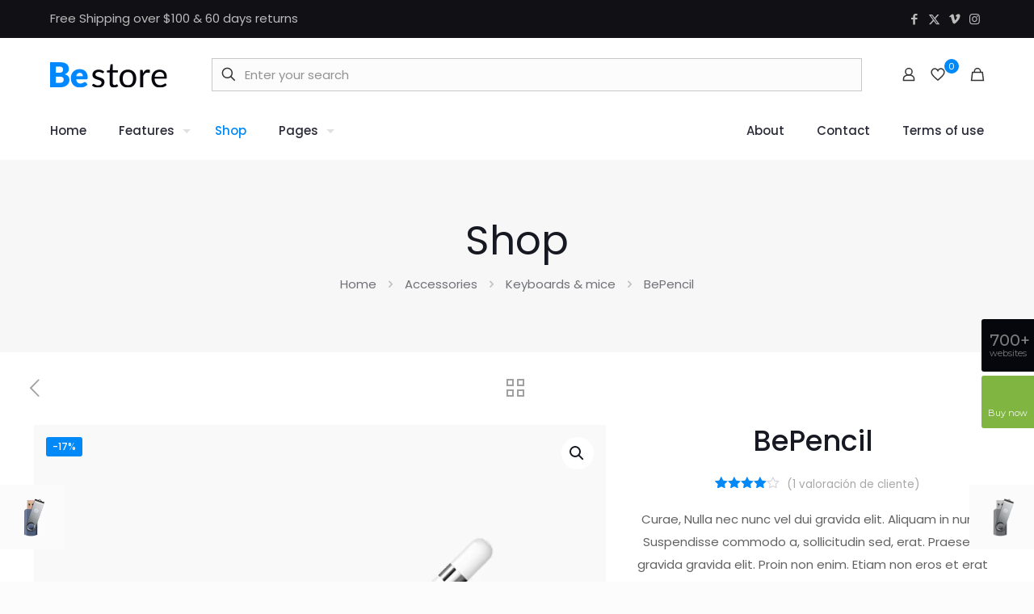

--- FILE ---
content_type: text/html; charset=UTF-8
request_url: https://themes.muffingroup.com/betheme-store_el/es/product/bepencil/?pa_color=black
body_size: 41355
content:
<!DOCTYPE html>
<html lang="es-ES" class="no-js " >

<head><script>(function(w,i,g){w[g]=w[g]||[];if(typeof w[g].push=='function')w[g].push(i)})
(window,'GTM-KVHBN39','google_tags_first_party');</script><script>(function(w,d,s,l){w[l]=w[l]||[];(function(){w[l].push(arguments);})('set', 'developer_id.dYzg1YT', true);
		w[l].push({'gtm.start':new Date().getTime(),event:'gtm.js'});var f=d.getElementsByTagName(s)[0],
		j=d.createElement(s);j.async=true;j.src='/nc6z/';
		f.parentNode.insertBefore(j,f);
		})(window,document,'script','dataLayer');</script>

<meta charset="UTF-8" />
<title>BePencil &#8211; Betheme Store</title>
<meta name='robots' content='max-image-preview:large' />
<meta name="format-detection" content="telephone=no">
<meta name="viewport" content="width=device-width, initial-scale=1, maximum-scale=1" />
<link rel="shortcut icon" href="https://themes.muffingroup.com/betheme-store_el/wp-content/themes/betheme/images/favicon.ico" type="image/x-icon" />
<link rel='dns-prefetch' href='//fonts.googleapis.com' />
<link rel="alternate" type="application/rss+xml" title="Betheme Store &raquo; Feed" href="https://themes.muffingroup.com/betheme-store_el/es/feed/" />
<link rel="alternate" type="application/rss+xml" title="Betheme Store &raquo; Feed de los comentarios" href="https://themes.muffingroup.com/betheme-store_el/es/comments/feed/" />
<link rel="alternate" type="application/rss+xml" title="Betheme Store &raquo; Comentario BePencil del feed" href="https://themes.muffingroup.com/betheme-store_el/es/product/bepencil/feed/" />
<link rel="alternate" title="oEmbed (JSON)" type="application/json+oembed" href="https://themes.muffingroup.com/betheme-store_el/es/wp-json/oembed/1.0/embed?url=https%3A%2F%2Fthemes.muffingroup.com%2Fbetheme-store_el%2Fes%2Fproduct%2Fbepencil%2F" />
<link rel="alternate" title="oEmbed (XML)" type="text/xml+oembed" href="https://themes.muffingroup.com/betheme-store_el/es/wp-json/oembed/1.0/embed?url=https%3A%2F%2Fthemes.muffingroup.com%2Fbetheme-store_el%2Fes%2Fproduct%2Fbepencil%2F&#038;format=xml" />
<style id='wp-img-auto-sizes-contain-inline-css' type='text/css'>
img:is([sizes=auto i],[sizes^="auto," i]){contain-intrinsic-size:3000px 1500px}
/*# sourceURL=wp-img-auto-sizes-contain-inline-css */
</style>
<style id='wp-emoji-styles-inline-css' type='text/css'>

	img.wp-smiley, img.emoji {
		display: inline !important;
		border: none !important;
		box-shadow: none !important;
		height: 1em !important;
		width: 1em !important;
		margin: 0 0.07em !important;
		vertical-align: -0.1em !important;
		background: none !important;
		padding: 0 !important;
	}
/*# sourceURL=wp-emoji-styles-inline-css */
</style>
<style id='classic-theme-styles-inline-css' type='text/css'>
/*! This file is auto-generated */
.wp-block-button__link{color:#fff;background-color:#32373c;border-radius:9999px;box-shadow:none;text-decoration:none;padding:calc(.667em + 2px) calc(1.333em + 2px);font-size:1.125em}.wp-block-file__button{background:#32373c;color:#fff;text-decoration:none}
/*# sourceURL=/wp-includes/css/classic-themes.min.css */
</style>
<link rel='stylesheet' id='contact-form-7-css' href='https://themes.muffingroup.com/betheme-store_el/wp-content/plugins/contact-form-7/includes/css/styles.css' type='text/css' media='all' />
<link rel='stylesheet' id='photoswipe-css' href='https://themes.muffingroup.com/betheme-store_el/wp-content/plugins/woocommerce/assets/css/photoswipe/photoswipe.min.css' type='text/css' media='all' />
<link rel='stylesheet' id='photoswipe-default-skin-css' href='https://themes.muffingroup.com/betheme-store_el/wp-content/plugins/woocommerce/assets/css/photoswipe/default-skin/default-skin.min.css' type='text/css' media='all' />
<link rel='stylesheet' id='woocommerce-layout-css' href='https://themes.muffingroup.com/betheme-store_el/wp-content/plugins/woocommerce/assets/css/woocommerce-layout.css' type='text/css' media='all' />
<link rel='stylesheet' id='woocommerce-smallscreen-css' href='https://themes.muffingroup.com/betheme-store_el/wp-content/plugins/woocommerce/assets/css/woocommerce-smallscreen.css' type='text/css' media='only screen and (max-width: 768px)' />
<link rel='stylesheet' id='woocommerce-general-css' href='https://themes.muffingroup.com/betheme-store_el/wp-content/plugins/woocommerce/assets/css/woocommerce.css' type='text/css' media='all' />
<style id='woocommerce-inline-inline-css' type='text/css'>
.woocommerce form .form-row .required { visibility: visible; }
/*# sourceURL=woocommerce-inline-inline-css */
</style>
<link rel='stylesheet' id='wpml-legacy-horizontal-list-0-css' href='//themes.muffingroup.com/betheme-store_el/wp-content/plugins/sitepress-multilingual-cms/templates/language-switchers/legacy-list-horizontal/style.min.css' type='text/css' media='all' />
<style id='wpml-legacy-horizontal-list-0-inline-css' type='text/css'>
.wpml-ls-display{display:inline!important}
/*# sourceURL=wpml-legacy-horizontal-list-0-inline-css */
</style>
<link rel='stylesheet' id='mfn-be-css' href='https://themes.muffingroup.com/betheme-store_el/wp-content/themes/betheme/css/be.css' type='text/css' media='all' />
<link rel='stylesheet' id='mfn-animations-css' href='https://themes.muffingroup.com/betheme-store_el/wp-content/themes/betheme/assets/animations/animations.min.css' type='text/css' media='all' />
<link rel='stylesheet' id='mfn-font-awesome-css' href='https://themes.muffingroup.com/betheme-store_el/wp-content/themes/betheme/fonts/fontawesome/fontawesome.css' type='text/css' media='all' />
<link rel='stylesheet' id='mfn-jplayer-css' href='https://themes.muffingroup.com/betheme-store_el/wp-content/themes/betheme/assets/jplayer/css/jplayer.blue.monday.min.css' type='text/css' media='all' />
<link rel='stylesheet' id='mfn-responsive-css' href='https://themes.muffingroup.com/betheme-store_el/wp-content/themes/betheme/css/responsive.css' type='text/css' media='all' />
<link rel='stylesheet' id='mfn-fonts-css' href='https://fonts.googleapis.com/css?family=Poppins%3A1%2C300%2C400%2C400italic%2C500%2C600%2C700%2C700italic&#038;display=swap&#038;ver=6.9' type='text/css' media='all' />
<link rel='stylesheet' id='mfn-woo-css' href='https://themes.muffingroup.com/betheme-store_el/wp-content/themes/betheme/css/woocommerce.css' type='text/css' media='all' />
<link rel='stylesheet' id='elementor-icons-css' href='https://themes.muffingroup.com/betheme-store_el/wp-content/plugins/elementor/assets/lib/eicons/css/elementor-icons.min.css' type='text/css' media='all' />
<link rel='stylesheet' id='elementor-frontend-css' href='https://themes.muffingroup.com/betheme-store_el/wp-content/plugins/elementor/assets/css/frontend.min.css' type='text/css' media='all' />
<style id='elementor-frontend-inline-css' type='text/css'>
.elementor-kit-822{--e-global-color-primary:#6EC1E4;--e-global-color-secondary:#54595F;--e-global-color-text:#7A7A7A;--e-global-color-accent:#61CE70;--e-global-typography-primary-font-family:"Roboto";--e-global-typography-primary-font-weight:600;--e-global-typography-secondary-font-family:"Roboto Slab";--e-global-typography-secondary-font-weight:400;--e-global-typography-text-font-family:"Roboto";--e-global-typography-text-font-weight:400;--e-global-typography-accent-font-family:"Roboto";--e-global-typography-accent-font-weight:500;}.elementor-section.elementor-section-boxed > .elementor-container{max-width:1280px;}.e-con{--container-max-width:1280px;}.elementor-widget:not(:last-child){margin-block-end:20px;}.elementor-element{--widgets-spacing:20px 20px;--widgets-spacing-row:20px;--widgets-spacing-column:20px;}{}h1.entry-title{display:var(--page-title-display);}@media(max-width:1024px){.elementor-section.elementor-section-boxed > .elementor-container{max-width:1024px;}.e-con{--container-max-width:1024px;}}@media(max-width:767px){.elementor-section.elementor-section-boxed > .elementor-container{max-width:767px;}.e-con{--container-max-width:767px;}}
.elementor-673 .elementor-element.elementor-element-f26d799{padding:0px 0px 40px 0px;}.elementor-bc-flex-widget .elementor-673 .elementor-element.elementor-element-b067809.elementor-column .elementor-widget-wrap{align-items:center;}.elementor-673 .elementor-element.elementor-element-b067809.elementor-column.elementor-element[data-element_type="column"] > .elementor-widget-wrap.elementor-element-populated{align-content:center;align-items:center;}.elementor-673 .elementor-element.elementor-element-b067809 > .elementor-element-populated{padding:0% 18% 0% 18%;}.elementor-673 .elementor-element.elementor-element-0ed939c{text-align:center;}.elementor-673 .elementor-element.elementor-element-df6ee8b{padding:0px 0px 40px 0px;}.elementor-673 .elementor-element.elementor-element-b72d699 > .elementor-element-populated{padding:0px 25px 0px 25px;}.elementor-673 .elementor-element.elementor-element-18df0f4{padding:40px 0px 40px 0px;}.elementor-673 .elementor-element.elementor-element-077d91b > .elementor-element-populated{padding:0px 25px 0px 25px;}.elementor-673 .elementor-element.elementor-element-860091c{padding:40px 0px 40px 0px;}.elementor-673 .elementor-element.elementor-element-2bb4212 > .elementor-element-populated{padding:0px 25px 0px 25px;}.elementor-bc-flex-widget .elementor-673 .elementor-element.elementor-element-f21979f.elementor-column .elementor-widget-wrap{align-items:center;}.elementor-673 .elementor-element.elementor-element-f21979f.elementor-column.elementor-element[data-element_type="column"] > .elementor-widget-wrap.elementor-element-populated{align-content:center;align-items:center;}.elementor-673 .elementor-element.elementor-element-f21979f > .elementor-element-populated{padding:0px 25px 0px 25px;}.elementor-673 .elementor-element.elementor-element-0e0b6e8{padding:40px 0px 40px 0px;}.elementor-673 .elementor-element.elementor-element-c4c6cc6 > .elementor-element-populated{padding:0px 25px 0px 25px;}.elementor-bc-flex-widget .elementor-673 .elementor-element.elementor-element-09e7760.elementor-column .elementor-widget-wrap{align-items:center;}.elementor-673 .elementor-element.elementor-element-09e7760.elementor-column.elementor-element[data-element_type="column"] > .elementor-widget-wrap.elementor-element-populated{align-content:center;align-items:center;}.elementor-673 .elementor-element.elementor-element-09e7760 > .elementor-element-populated{padding:0px 25px 0px 25px;}.elementor-673 .elementor-element.elementor-element-775a9b8{padding:40px 0px 40px 0px;}.elementor-bc-flex-widget .elementor-673 .elementor-element.elementor-element-5ae606a.elementor-column .elementor-widget-wrap{align-items:center;}.elementor-673 .elementor-element.elementor-element-5ae606a.elementor-column.elementor-element[data-element_type="column"] > .elementor-widget-wrap.elementor-element-populated{align-content:center;align-items:center;}.elementor-673 .elementor-element.elementor-element-5ae606a > .elementor-element-populated{padding:0px 25px 0px 25px;}.elementor-673 .elementor-element.elementor-element-14d19ae > .elementor-element-populated{padding:0px 25px 0px 25px;}.elementor-673 .elementor-element.elementor-element-3d15efc{padding:40px 0px 60px 0px;}.elementor-673 .elementor-element.elementor-element-7042d0c > .elementor-element-populated{padding:0px 25px 0px 25px;}.elementor-673 .elementor-element.elementor-element-564661e{text-align:center;}.elementor-673 .elementor-element.elementor-element-451c1ec{padding:0px 0px 60px 0px;}.elementor-673 .elementor-element.elementor-element-0110826 > .elementor-element-populated{padding:0px 25px 0px 25px;}.elementor-673 .elementor-element.elementor-element-57e4a15.elementor-position-right .elementor-image-box-img{margin-left:0px;}.elementor-673 .elementor-element.elementor-element-57e4a15.elementor-position-left .elementor-image-box-img{margin-right:0px;}.elementor-673 .elementor-element.elementor-element-57e4a15.elementor-position-top .elementor-image-box-img{margin-bottom:0px;}.elementor-673 .elementor-element.elementor-element-57e4a15 .elementor-image-box-wrapper .elementor-image-box-img{width:20%;}.elementor-673 .elementor-element.elementor-element-57e4a15 .elementor-image-box-img img{transition-duration:0.3s;}.elementor-673 .elementor-element.elementor-element-86858bd > .elementor-element-populated{padding:0px 25px 0px 25px;}.elementor-673 .elementor-element.elementor-element-819d19b.elementor-position-right .elementor-image-box-img{margin-left:0px;}.elementor-673 .elementor-element.elementor-element-819d19b.elementor-position-left .elementor-image-box-img{margin-right:0px;}.elementor-673 .elementor-element.elementor-element-819d19b.elementor-position-top .elementor-image-box-img{margin-bottom:0px;}.elementor-673 .elementor-element.elementor-element-819d19b .elementor-image-box-wrapper .elementor-image-box-img{width:20%;}.elementor-673 .elementor-element.elementor-element-819d19b .elementor-image-box-img img{transition-duration:0.3s;}.elementor-673 .elementor-element.elementor-element-0d93260{padding:0px 0px 60px 0px;}.elementor-673 .elementor-element.elementor-element-e2b6322 > .elementor-element-populated{padding:0px 25px 0px 25px;}.elementor-673 .elementor-element.elementor-element-cd5d75d.elementor-position-right .elementor-image-box-img{margin-left:0px;}.elementor-673 .elementor-element.elementor-element-cd5d75d.elementor-position-left .elementor-image-box-img{margin-right:0px;}.elementor-673 .elementor-element.elementor-element-cd5d75d.elementor-position-top .elementor-image-box-img{margin-bottom:0px;}.elementor-673 .elementor-element.elementor-element-cd5d75d .elementor-image-box-wrapper .elementor-image-box-img{width:20%;}.elementor-673 .elementor-element.elementor-element-cd5d75d .elementor-image-box-img img{transition-duration:0.3s;}.elementor-673 .elementor-element.elementor-element-38696fa > .elementor-element-populated{padding:0px 25px 0px 25px;}.elementor-673 .elementor-element.elementor-element-7de8b90.elementor-position-right .elementor-image-box-img{margin-left:0px;}.elementor-673 .elementor-element.elementor-element-7de8b90.elementor-position-left .elementor-image-box-img{margin-right:0px;}.elementor-673 .elementor-element.elementor-element-7de8b90.elementor-position-top .elementor-image-box-img{margin-bottom:0px;}.elementor-673 .elementor-element.elementor-element-7de8b90 .elementor-image-box-wrapper .elementor-image-box-img{width:20%;}.elementor-673 .elementor-element.elementor-element-7de8b90 .elementor-image-box-img img{transition-duration:0.3s;}.elementor-673 .elementor-element.elementor-element-5a5fd31{padding:40px 0px 0px 0px;}.elementor-673 .elementor-element.elementor-element-441aeb1 > .elementor-element-populated{padding:0% 18% 0% 18%;}.elementor-673 .elementor-element.elementor-element-72dbb67{text-align:center;}@media(min-width:768px){.elementor-673 .elementor-element.elementor-element-2bb4212{width:60%;}.elementor-673 .elementor-element.elementor-element-f21979f{width:40%;}}@media(max-width:767px){.elementor-673 .elementor-element.elementor-element-f26d799{padding:0px 0px 0px 0px;}.elementor-673 .elementor-element.elementor-element-b067809 > .elementor-element-populated{padding:0px 25px 40px 25px;}.elementor-673 .elementor-element.elementor-element-0ed939c{text-align:center;}.elementor-673 .elementor-element.elementor-element-df6ee8b{padding:0px 0px 0px 0px;}.elementor-673 .elementor-element.elementor-element-51406e3{text-align:center;}.elementor-673 .elementor-element.elementor-element-2bb4212 > .elementor-element-populated{padding:0px 25px 40px 25px;}.elementor-673 .elementor-element.elementor-element-014e13a{text-align:center;}.elementor-673 .elementor-element.elementor-element-c4c6cc6 > .elementor-element-populated{padding:0px 25px 40px 25px;}.elementor-673 .elementor-element.elementor-element-7a524ec{text-align:center;}.elementor-673 .elementor-element.elementor-element-24cc65f{text-align:center;}.elementor-673 .elementor-element.elementor-element-14d19ae > .elementor-element-populated{padding:0px 25px 40px 25px;}.elementor-673 .elementor-element.elementor-element-3d15efc{padding:0px 0px 40px 0px;}.elementor-673 .elementor-element.elementor-element-564661e{text-align:center;}.elementor-673 .elementor-element.elementor-element-451c1ec{padding:0px 0px 0px 0px;}.elementor-673 .elementor-element.elementor-element-0110826 > .elementor-element-populated{padding:0px 25px 40px 25px;}.elementor-673 .elementor-element.elementor-element-57e4a15 .elementor-image-box-img{margin-bottom:0px;}.elementor-673 .elementor-element.elementor-element-86858bd > .elementor-element-populated{padding:0px 25px 40px 25px;}.elementor-673 .elementor-element.elementor-element-819d19b .elementor-image-box-img{margin-bottom:0px;}.elementor-673 .elementor-element.elementor-element-0d93260{padding:0px 0px 0px 0px;}.elementor-673 .elementor-element.elementor-element-e2b6322 > .elementor-element-populated{padding:0px 25px 40px 25px;}.elementor-673 .elementor-element.elementor-element-cd5d75d .elementor-image-box-img{margin-bottom:0px;}.elementor-673 .elementor-element.elementor-element-38696fa > .elementor-element-populated{padding:0px 25px 40px 25px;}.elementor-673 .elementor-element.elementor-element-7de8b90 .elementor-image-box-img{margin-bottom:0px;}.elementor-673 .elementor-element.elementor-element-441aeb1 > .elementor-element-populated{padding:0px 26px 0px 26px;}.elementor-673 .elementor-element.elementor-element-72dbb67{text-align:center;}}
/*# sourceURL=elementor-frontend-inline-css */
</style>
<link rel='stylesheet' id='font-awesome-5-all-css' href='https://themes.muffingroup.com/betheme-store_el/wp-content/plugins/elementor/assets/lib/font-awesome/css/all.min.css' type='text/css' media='all' />
<link rel='stylesheet' id='font-awesome-4-shim-css' href='https://themes.muffingroup.com/betheme-store_el/wp-content/plugins/elementor/assets/lib/font-awesome/css/v4-shims.min.css' type='text/css' media='all' />
<link rel='stylesheet' id='widget-text-editor-css' href='https://themes.muffingroup.com/betheme-store_el/wp-content/plugins/elementor/assets/css/widget-text-editor.min.css' type='text/css' media='all' />
<link rel='stylesheet' id='widget-image-css' href='https://themes.muffingroup.com/betheme-store_el/wp-content/plugins/elementor/assets/css/widget-image.min.css' type='text/css' media='all' />
<link rel='stylesheet' id='widget-image-box-css' href='https://themes.muffingroup.com/betheme-store_el/wp-content/plugins/elementor/assets/css/widget-image-box.min.css' type='text/css' media='all' />
<style id='mfn-dynamic-inline-css' type='text/css'>
html{background-color:#FCFCFC}#Wrapper,#Content,.mfn-popup .mfn-popup-content,.mfn-off-canvas-sidebar .mfn-off-canvas-content-wrapper,.mfn-cart-holder,.mfn-header-login,#Top_bar .search_wrapper,#Top_bar .top_bar_right .mfn-live-search-box,.column_livesearch .mfn-live-search-wrapper,.column_livesearch .mfn-live-search-box{background-color:#ffffff}.layout-boxed.mfn-bebuilder-header.mfn-ui #Wrapper .mfn-only-sample-content{background-color:#ffffff}body:not(.template-slider) #Header{min-height:0px}body.header-below:not(.template-slider) #Header{padding-top:0px}#Subheader{padding:70px 0}#Footer .widgets_wrapper{padding:70px 0}.elementor-page.elementor-default #Content .the_content .section_wrapper{max-width:100%}.elementor-page.elementor-default #Content .section.the_content{width:100%}.elementor-page.elementor-default #Content .section_wrapper .the_content_wrapper{margin-left:0;margin-right:0;width:100%}body,span.date_label,.timeline_items li h3 span,input[type="date"],input[type="text"],input[type="password"],input[type="tel"],input[type="email"],input[type="url"],textarea,select,.offer_li .title h3,.mfn-menu-item-megamenu{font-family:"Poppins",-apple-system,BlinkMacSystemFont,"Segoe UI",Roboto,Oxygen-Sans,Ubuntu,Cantarell,"Helvetica Neue",sans-serif}.lead,.big{font-family:"Poppins",-apple-system,BlinkMacSystemFont,"Segoe UI",Roboto,Oxygen-Sans,Ubuntu,Cantarell,"Helvetica Neue",sans-serif}#menu > ul > li > a,#overlay-menu ul li a{font-family:"Poppins",-apple-system,BlinkMacSystemFont,"Segoe UI",Roboto,Oxygen-Sans,Ubuntu,Cantarell,"Helvetica Neue",sans-serif}#Subheader .title{font-family:"Poppins",-apple-system,BlinkMacSystemFont,"Segoe UI",Roboto,Oxygen-Sans,Ubuntu,Cantarell,"Helvetica Neue",sans-serif}h1,h2,h3,h4,.text-logo #logo{font-family:"Poppins",-apple-system,BlinkMacSystemFont,"Segoe UI",Roboto,Oxygen-Sans,Ubuntu,Cantarell,"Helvetica Neue",sans-serif}h5,h6{font-family:"Poppins",-apple-system,BlinkMacSystemFont,"Segoe UI",Roboto,Oxygen-Sans,Ubuntu,Cantarell,"Helvetica Neue",sans-serif}blockquote{font-family:"Poppins",-apple-system,BlinkMacSystemFont,"Segoe UI",Roboto,Oxygen-Sans,Ubuntu,Cantarell,"Helvetica Neue",sans-serif}.chart_box .chart .num,.counter .desc_wrapper .number-wrapper,.how_it_works .image .number,.pricing-box .plan-header .price,.quick_fact .number-wrapper,.woocommerce .product div.entry-summary .price{font-family:"Poppins",-apple-system,BlinkMacSystemFont,"Segoe UI",Roboto,Oxygen-Sans,Ubuntu,Cantarell,"Helvetica Neue",sans-serif}body,.mfn-menu-item-megamenu{font-size:15px;line-height:28px;font-weight:400;letter-spacing:0px}.lead,.big{font-size:17px;line-height:30px;font-weight:400;letter-spacing:0px}#menu > ul > li > a,#overlay-menu ul li a{font-size:15px;font-weight:500;letter-spacing:0px}#overlay-menu ul li a{line-height:22.5px}#Subheader .title{font-size:50px;line-height:60px;font-weight:400;letter-spacing:0px}h1,.text-logo #logo{font-size:50px;line-height:60px;font-weight:500;letter-spacing:0px}h2{font-size:40px;line-height:50px;font-weight:500;letter-spacing:0px}h3,.woocommerce ul.products li.product h3,.woocommerce #customer_login h2{font-size:30px;line-height:40px;font-weight:400;letter-spacing:0px}h4,.woocommerce .woocommerce-order-details__title,.woocommerce .wc-bacs-bank-details-heading,.woocommerce .woocommerce-customer-details h2{font-size:20px;line-height:30px;font-weight:600;letter-spacing:0px}h5{font-size:18px;line-height:30px;font-weight:400;letter-spacing:0px}h6{font-size:15px;line-height:26px;font-weight:700;letter-spacing:0px}#Intro .intro-title{font-size:70px;line-height:70px;font-weight:400;letter-spacing:0px}@media only screen and (min-width:768px) and (max-width:959px){body,.mfn-menu-item-megamenu{font-size:13px;line-height:24px;font-weight:400;letter-spacing:0px}.lead,.big{font-size:14px;line-height:26px;font-weight:400;letter-spacing:0px}#menu > ul > li > a,#overlay-menu ul li a{font-size:13px;font-weight:500;letter-spacing:0px}#overlay-menu ul li a{line-height:19.5px}#Subheader .title{font-size:43px;line-height:51px;font-weight:400;letter-spacing:0px}h1,.text-logo #logo{font-size:43px;line-height:51px;font-weight:500;letter-spacing:0px}h2{font-size:34px;line-height:43px;font-weight:500;letter-spacing:0px}h3,.woocommerce ul.products li.product h3,.woocommerce #customer_login h2{font-size:26px;line-height:34px;font-weight:400;letter-spacing:0px}h4,.woocommerce .woocommerce-order-details__title,.woocommerce .wc-bacs-bank-details-heading,.woocommerce .woocommerce-customer-details h2{font-size:17px;line-height:26px;font-weight:600;letter-spacing:0px}h5{font-size:15px;line-height:26px;font-weight:400;letter-spacing:0px}h6{font-size:13px;line-height:22px;font-weight:700;letter-spacing:0px}#Intro .intro-title{font-size:60px;line-height:60px;font-weight:400;letter-spacing:0px}blockquote{font-size:15px}.chart_box .chart .num{font-size:45px;line-height:45px}.counter .desc_wrapper .number-wrapper{font-size:45px;line-height:45px}.counter .desc_wrapper .title{font-size:14px;line-height:18px}.faq .question .title{font-size:14px}.fancy_heading .title{font-size:38px;line-height:38px}.offer .offer_li .desc_wrapper .title h3{font-size:32px;line-height:32px}.offer_thumb_ul li.offer_thumb_li .desc_wrapper .title h3{font-size:32px;line-height:32px}.pricing-box .plan-header h2{font-size:27px;line-height:27px}.pricing-box .plan-header .price > span{font-size:40px;line-height:40px}.pricing-box .plan-header .price sup.currency{font-size:18px;line-height:18px}.pricing-box .plan-header .price sup.period{font-size:14px;line-height:14px}.quick_fact .number-wrapper{font-size:80px;line-height:80px}.trailer_box .desc h2{font-size:27px;line-height:27px}.widget > h3{font-size:17px;line-height:20px}}@media only screen and (min-width:480px) and (max-width:767px){body,.mfn-menu-item-megamenu{font-size:13px;line-height:21px;font-weight:400;letter-spacing:0px}.lead,.big{font-size:13px;line-height:23px;font-weight:400;letter-spacing:0px}#menu > ul > li > a,#overlay-menu ul li a{font-size:13px;font-weight:500;letter-spacing:0px}#overlay-menu ul li a{line-height:19.5px}#Subheader .title{font-size:38px;line-height:45px;font-weight:400;letter-spacing:0px}h1,.text-logo #logo{font-size:38px;line-height:45px;font-weight:500;letter-spacing:0px}h2{font-size:30px;line-height:38px;font-weight:500;letter-spacing:0px}h3,.woocommerce ul.products li.product h3,.woocommerce #customer_login h2{font-size:23px;line-height:30px;font-weight:400;letter-spacing:0px}h4,.woocommerce .woocommerce-order-details__title,.woocommerce .wc-bacs-bank-details-heading,.woocommerce .woocommerce-customer-details h2{font-size:15px;line-height:23px;font-weight:600;letter-spacing:0px}h5{font-size:14px;line-height:23px;font-weight:400;letter-spacing:0px}h6{font-size:13px;line-height:20px;font-weight:700;letter-spacing:0px}#Intro .intro-title{font-size:53px;line-height:53px;font-weight:400;letter-spacing:0px}blockquote{font-size:14px}.chart_box .chart .num{font-size:40px;line-height:40px}.counter .desc_wrapper .number-wrapper{font-size:40px;line-height:40px}.counter .desc_wrapper .title{font-size:13px;line-height:16px}.faq .question .title{font-size:13px}.fancy_heading .title{font-size:34px;line-height:34px}.offer .offer_li .desc_wrapper .title h3{font-size:28px;line-height:28px}.offer_thumb_ul li.offer_thumb_li .desc_wrapper .title h3{font-size:28px;line-height:28px}.pricing-box .plan-header h2{font-size:24px;line-height:24px}.pricing-box .plan-header .price > span{font-size:34px;line-height:34px}.pricing-box .plan-header .price sup.currency{font-size:16px;line-height:16px}.pricing-box .plan-header .price sup.period{font-size:13px;line-height:13px}.quick_fact .number-wrapper{font-size:70px;line-height:70px}.trailer_box .desc h2{font-size:24px;line-height:24px}.widget > h3{font-size:16px;line-height:19px}}@media only screen and (max-width:479px){body,.mfn-menu-item-megamenu{font-size:13px;line-height:19px;font-weight:400;letter-spacing:0px}.lead,.big{font-size:13px;line-height:19px;font-weight:400;letter-spacing:0px}#menu > ul > li > a,#overlay-menu ul li a{font-size:13px;font-weight:500;letter-spacing:0px}#overlay-menu ul li a{line-height:19.5px}#Subheader .title{font-size:30px;line-height:36px;font-weight:400;letter-spacing:0px}h1,.text-logo #logo{font-size:30px;line-height:36px;font-weight:500;letter-spacing:0px}h2{font-size:24px;line-height:30px;font-weight:500;letter-spacing:0px}h3,.woocommerce ul.products li.product h3,.woocommerce #customer_login h2{font-size:18px;line-height:24px;font-weight:400;letter-spacing:0px}h4,.woocommerce .woocommerce-order-details__title,.woocommerce .wc-bacs-bank-details-heading,.woocommerce .woocommerce-customer-details h2{font-size:13px;line-height:19px;font-weight:600;letter-spacing:0px}h5{font-size:13px;line-height:19px;font-weight:400;letter-spacing:0px}h6{font-size:13px;line-height:19px;font-weight:700;letter-spacing:0px}#Intro .intro-title{font-size:42px;line-height:42px;font-weight:400;letter-spacing:0px}blockquote{font-size:13px}.chart_box .chart .num{font-size:35px;line-height:35px}.counter .desc_wrapper .number-wrapper{font-size:35px;line-height:35px}.counter .desc_wrapper .title{font-size:13px;line-height:26px}.faq .question .title{font-size:13px}.fancy_heading .title{font-size:30px;line-height:30px}.offer .offer_li .desc_wrapper .title h3{font-size:26px;line-height:26px}.offer_thumb_ul li.offer_thumb_li .desc_wrapper .title h3{font-size:26px;line-height:26px}.pricing-box .plan-header h2{font-size:21px;line-height:21px}.pricing-box .plan-header .price > span{font-size:32px;line-height:32px}.pricing-box .plan-header .price sup.currency{font-size:14px;line-height:14px}.pricing-box .plan-header .price sup.period{font-size:13px;line-height:13px}.quick_fact .number-wrapper{font-size:60px;line-height:60px}.trailer_box .desc h2{font-size:21px;line-height:21px}.widget > h3{font-size:15px;line-height:18px}}.with_aside .sidebar.columns{width:20%}.with_aside .sections_group{width:80%}.aside_both .sidebar.columns{width:15%}.aside_both .sidebar.sidebar-1{margin-left:-85%}.aside_both .sections_group{width:70%;margin-left:15%}@media only screen and (min-width:1240px){#Wrapper,.with_aside .content_wrapper{max-width:1240px}body.layout-boxed.mfn-header-scrolled .mfn-header-tmpl.mfn-sticky-layout-width{max-width:1240px;left:0;right:0;margin-left:auto;margin-right:auto}body.layout-boxed:not(.mfn-header-scrolled) .mfn-header-tmpl.mfn-header-layout-width,body.layout-boxed .mfn-header-tmpl.mfn-header-layout-width:not(.mfn-hasSticky){max-width:1240px;left:0;right:0;margin-left:auto;margin-right:auto}body.layout-boxed.mfn-bebuilder-header.mfn-ui .mfn-only-sample-content{max-width:1240px;margin-left:auto;margin-right:auto}.section_wrapper,.container{max-width:1220px}.layout-boxed.header-boxed #Top_bar.is-sticky{max-width:1240px}}@media only screen and (max-width:767px){#Wrapper{max-width:calc(100% - 67px)}.content_wrapper .section_wrapper,.container,.four.columns .widget-area{max-width:550px !important;padding-left:33px;padding-right:33px}}body{--mfn-button-font-family:inherit;--mfn-button-font-size:15px;--mfn-button-font-weight:400;--mfn-button-font-style:inherit;--mfn-button-letter-spacing:0px;--mfn-button-padding:16px 20px 16px 20px;--mfn-button-border-width:0px;--mfn-button-border-radius:5px;--mfn-button-gap:10px;--mfn-button-transition:0.2s;--mfn-button-color:#747474;--mfn-button-color-hover:#747474;--mfn-button-bg:#f7f7f7;--mfn-button-bg-hover:#eaeaea;--mfn-button-border-color:transparent;--mfn-button-border-color-hover:transparent;--mfn-button-icon-color:#747474;--mfn-button-icon-color-hover:#747474;--mfn-button-box-shadow:unset;--mfn-button-theme-color:#ffffff;--mfn-button-theme-color-hover:#ffffff;--mfn-button-theme-bg:#0089F7;--mfn-button-theme-bg-hover:#007cea;--mfn-button-theme-border-color:transparent;--mfn-button-theme-border-color-hover:transparent;--mfn-button-theme-icon-color:#ffffff;--mfn-button-theme-icon-color-hover:#ffffff;--mfn-button-theme-box-shadow:unset;--mfn-button-shop-color:#ffffff;--mfn-button-shop-color-hover:#ffffff;--mfn-button-shop-bg:#0089F7;--mfn-button-shop-bg-hover:#007cea;--mfn-button-shop-border-color:transparent;--mfn-button-shop-border-color-hover:transparent;--mfn-button-shop-icon-color:#626262;--mfn-button-shop-icon-color-hover:#626262;--mfn-button-shop-box-shadow:unset;--mfn-button-action-color:#ffffff;--mfn-button-action-color-hover:#ffffff;--mfn-button-action-bg:#0089f7;--mfn-button-action-bg-hover:#007cea;--mfn-button-action-border-color:transparent;--mfn-button-action-border-color-hover:transparent;--mfn-button-action-icon-color:#ffffff;--mfn-button-action-icon-color-hover:#ffffff;--mfn-button-action-box-shadow:unset}@media only screen and (max-width:959px){body{}}@media only screen and (max-width:768px){body{}}.mfn-cookies{--mfn-gdpr2-container-text-color:#626262;--mfn-gdpr2-container-strong-color:#07070a;--mfn-gdpr2-container-bg:#ffffff;--mfn-gdpr2-container-overlay:rgba(25,37,48,0.6);--mfn-gdpr2-details-box-bg:#fbfbfb;--mfn-gdpr2-details-switch-bg:#00032a;--mfn-gdpr2-details-switch-bg-active:#5acb65;--mfn-gdpr2-tabs-text-color:#07070a;--mfn-gdpr2-tabs-text-color-active:#0089f7;--mfn-gdpr2-tabs-border:rgba(8,8,14,0.1);--mfn-gdpr2-buttons-box-bg:#fbfbfb}#Top_bar #logo,.header-fixed #Top_bar #logo,.header-plain #Top_bar #logo,.header-transparent #Top_bar #logo{height:60px;line-height:60px;padding:15px 0}.logo-overflow #Top_bar:not(.is-sticky) .logo{height:90px}#Top_bar .menu > li > a{padding:15px 0}.menu-highlight:not(.header-creative) #Top_bar .menu > li > a{margin:20px 0}.header-plain:not(.menu-highlight) #Top_bar .menu > li > a span:not(.description){line-height:90px}.header-fixed #Top_bar .menu > li > a{padding:30px 0}@media only screen and (max-width:767px){.mobile-header-mini #Top_bar #logo{height:50px!important;line-height:50px!important;margin:5px 0}}#Top_bar #logo img.svg{width:100px}.image_frame,.wp-caption{border-width:0px}.alert{border-radius:0px}#Top_bar .top_bar_right .top-bar-right-input input{width:200px}.mfn-live-search-box .mfn-live-search-list{max-height:300px}#Side_slide{right:-250px;width:250px}#Side_slide.left{left:-250px}.blog-teaser li .desc-wrapper .desc{background-position-y:-1px}.mfn-free-delivery-info{--mfn-free-delivery-bar:#0089F7;--mfn-free-delivery-bg:rgba(0,0,0,0.1);--mfn-free-delivery-achieved:#0089F7}#back_to_top i{color:#65666C}@media only screen and ( max-width:767px ){#Subheader{padding:20px}}@media only screen and (min-width:1240px){body:not(.header-simple) #Top_bar #menu{display:block!important}.tr-menu #Top_bar #menu{background:none!important}#Top_bar .menu > li > ul.mfn-megamenu > li{float:left}#Top_bar .menu > li > ul.mfn-megamenu > li.mfn-megamenu-cols-1{width:100%}#Top_bar .menu > li > ul.mfn-megamenu > li.mfn-megamenu-cols-2{width:50%}#Top_bar .menu > li > ul.mfn-megamenu > li.mfn-megamenu-cols-3{width:33.33%}#Top_bar .menu > li > ul.mfn-megamenu > li.mfn-megamenu-cols-4{width:25%}#Top_bar .menu > li > ul.mfn-megamenu > li.mfn-megamenu-cols-5{width:20%}#Top_bar .menu > li > ul.mfn-megamenu > li.mfn-megamenu-cols-6{width:16.66%}#Top_bar .menu > li > ul.mfn-megamenu > li > ul{display:block!important;position:inherit;left:auto;top:auto;border-width:0 1px 0 0}#Top_bar .menu > li > ul.mfn-megamenu > li:last-child > ul{border:0}#Top_bar .menu > li > ul.mfn-megamenu > li > ul li{width:auto}#Top_bar .menu > li > ul.mfn-megamenu a.mfn-megamenu-title{text-transform:uppercase;font-weight:400;background:none}#Top_bar .menu > li > ul.mfn-megamenu a .menu-arrow{display:none}.menuo-right #Top_bar .menu > li > ul.mfn-megamenu{left:0;width:98%!important;margin:0 1%;padding:20px 0}.menuo-right #Top_bar .menu > li > ul.mfn-megamenu-bg{box-sizing:border-box}#Top_bar .menu > li > ul.mfn-megamenu-bg{padding:20px 166px 20px 20px;background-repeat:no-repeat;background-position:right bottom}.rtl #Top_bar .menu > li > ul.mfn-megamenu-bg{padding-left:166px;padding-right:20px;background-position:left bottom}#Top_bar .menu > li > ul.mfn-megamenu-bg > li{background:none}#Top_bar .menu > li > ul.mfn-megamenu-bg > li a{border:none}#Top_bar .menu > li > ul.mfn-megamenu-bg > li > ul{background:none!important;-webkit-box-shadow:0 0 0 0;-moz-box-shadow:0 0 0 0;box-shadow:0 0 0 0}.mm-vertical #Top_bar .container{position:relative}.mm-vertical #Top_bar .top_bar_left{position:static}.mm-vertical #Top_bar .menu > li ul{box-shadow:0 0 0 0 transparent!important;background-image:none}.mm-vertical #Top_bar .menu > li > ul.mfn-megamenu{padding:20px 0}.mm-vertical.header-plain #Top_bar .menu > li > ul.mfn-megamenu{width:100%!important;margin:0}.mm-vertical #Top_bar .menu > li > ul.mfn-megamenu > li{display:table-cell;float:none!important;width:10%;padding:0 15px;border-right:1px solid rgba(0,0,0,0.05)}.mm-vertical #Top_bar .menu > li > ul.mfn-megamenu > li:last-child{border-right-width:0}.mm-vertical #Top_bar .menu > li > ul.mfn-megamenu > li.hide-border{border-right-width:0}.mm-vertical #Top_bar .menu > li > ul.mfn-megamenu > li a{border-bottom-width:0;padding:9px 15px;line-height:120%}.mm-vertical #Top_bar .menu > li > ul.mfn-megamenu a.mfn-megamenu-title{font-weight:700}.rtl .mm-vertical #Top_bar .menu > li > ul.mfn-megamenu > li:first-child{border-right-width:0}.rtl .mm-vertical #Top_bar .menu > li > ul.mfn-megamenu > li:last-child{border-right-width:1px}body.header-shop #Top_bar #menu{display:flex!important;background-color:transparent}.header-shop #Top_bar.is-sticky .top_bar_row_second{display:none}.header-plain:not(.menuo-right) #Header .top_bar_left{width:auto!important}.header-stack.header-center #Top_bar #menu{display:inline-block!important}.header-simple #Top_bar #menu{display:none;height:auto;width:300px;bottom:auto;top:100%;right:1px;position:absolute;margin:0}.header-simple #Header a.responsive-menu-toggle{display:block;right:10px}.header-simple #Top_bar #menu > ul{width:100%;float:left}.header-simple #Top_bar #menu ul li{width:100%;padding-bottom:0;border-right:0;position:relative}.header-simple #Top_bar #menu ul li a{padding:0 20px;margin:0;display:block;height:auto;line-height:normal;border:none}.header-simple #Top_bar #menu ul li a:not(.menu-toggle):after{display:none}.header-simple #Top_bar #menu ul li a span{border:none;line-height:44px;display:inline;padding:0}.header-simple #Top_bar #menu ul li.submenu .menu-toggle{display:block;position:absolute;right:0;top:0;width:44px;height:44px;line-height:44px;font-size:30px;font-weight:300;text-align:center;cursor:pointer;color:#444;opacity:0.33;transform:unset}.header-simple #Top_bar #menu ul li.submenu .menu-toggle:after{content:"+";position:static}.header-simple #Top_bar #menu ul li.hover > .menu-toggle:after{content:"-"}.header-simple #Top_bar #menu ul li.hover a{border-bottom:0}.header-simple #Top_bar #menu ul.mfn-megamenu li .menu-toggle{display:none}.header-simple #Top_bar #menu ul li ul{position:relative!important;left:0!important;top:0;padding:0;margin:0!important;width:auto!important;background-image:none}.header-simple #Top_bar #menu ul li ul li{width:100%!important;display:block;padding:0}.header-simple #Top_bar #menu ul li ul li a{padding:0 20px 0 30px}.header-simple #Top_bar #menu ul li ul li a .menu-arrow{display:none}.header-simple #Top_bar #menu ul li ul li a span{padding:0}.header-simple #Top_bar #menu ul li ul li a span:after{display:none!important}.header-simple #Top_bar .menu > li > ul.mfn-megamenu a.mfn-megamenu-title{text-transform:uppercase;font-weight:400}.header-simple #Top_bar .menu > li > ul.mfn-megamenu > li > ul{display:block!important;position:inherit;left:auto;top:auto}.header-simple #Top_bar #menu ul li ul li ul{border-left:0!important;padding:0;top:0}.header-simple #Top_bar #menu ul li ul li ul li a{padding:0 20px 0 40px}.rtl.header-simple #Top_bar #menu{left:1px;right:auto}.rtl.header-simple #Top_bar a.responsive-menu-toggle{left:10px;right:auto}.rtl.header-simple #Top_bar #menu ul li.submenu .menu-toggle{left:0;right:auto}.rtl.header-simple #Top_bar #menu ul li ul{left:auto!important;right:0!important}.rtl.header-simple #Top_bar #menu ul li ul li a{padding:0 30px 0 20px}.rtl.header-simple #Top_bar #menu ul li ul li ul li a{padding:0 40px 0 20px}.menu-highlight #Top_bar .menu > li{margin:0 2px}.menu-highlight:not(.header-creative) #Top_bar .menu > li > a{padding:0;-webkit-border-radius:5px;border-radius:5px}.menu-highlight #Top_bar .menu > li > a:after{display:none}.menu-highlight #Top_bar .menu > li > a span:not(.description){line-height:50px}.menu-highlight #Top_bar .menu > li > a span.description{display:none}.menu-highlight.header-stack #Top_bar .menu > li > a{margin:10px 0!important}.menu-highlight.header-stack #Top_bar .menu > li > a span:not(.description){line-height:40px}.menu-highlight.header-simple #Top_bar #menu ul li,.menu-highlight.header-creative #Top_bar #menu ul li{margin:0}.menu-highlight.header-simple #Top_bar #menu ul li > a,.menu-highlight.header-creative #Top_bar #menu ul li > a{-webkit-border-radius:0;border-radius:0}.menu-highlight:not(.header-fixed):not(.header-simple) #Top_bar.is-sticky .menu > li > a{margin:10px 0!important;padding:5px 0!important}.menu-highlight:not(.header-fixed):not(.header-simple) #Top_bar.is-sticky .menu > li > a span{line-height:30px!important}.header-modern.menu-highlight.menuo-right .menu_wrapper{margin-right:20px}.menu-line-below #Top_bar .menu > li > a:not(.menu-toggle):after{top:auto;bottom:-4px}.menu-line-below #Top_bar.is-sticky .menu > li > a:not(.menu-toggle):after{top:auto;bottom:-4px}.menu-line-below-80 #Top_bar:not(.is-sticky) .menu > li > a:not(.menu-toggle):after{height:4px;left:10%;top:50%;margin-top:20px;width:80%}.menu-line-below-80-1 #Top_bar:not(.is-sticky) .menu > li > a:not(.menu-toggle):after{height:1px;left:10%;top:50%;margin-top:20px;width:80%}.menu-link-color #Top_bar .menu > li > a:not(.menu-toggle):after{display:none!important}.menu-arrow-top #Top_bar .menu > li > a:after{background:none repeat scroll 0 0 rgba(0,0,0,0)!important;border-color:#ccc transparent transparent;border-style:solid;border-width:7px 7px 0;display:block;height:0;left:50%;margin-left:-7px;top:0!important;width:0}.menu-arrow-top #Top_bar.is-sticky .menu > li > a:after{top:0!important}.menu-arrow-bottom #Top_bar .menu > li > a:after{background:none!important;border-color:transparent transparent #ccc;border-style:solid;border-width:0 7px 7px;display:block;height:0;left:50%;margin-left:-7px;top:auto;bottom:0;width:0}.menu-arrow-bottom #Top_bar.is-sticky .menu > li > a:after{top:auto;bottom:0}.menuo-no-borders #Top_bar .menu > li > a span{border-width:0!important}.menuo-no-borders #Header_creative #Top_bar .menu > li > a span{border-bottom-width:0}.menuo-no-borders.header-plain #Top_bar a#header_cart,.menuo-no-borders.header-plain #Top_bar a#search_button,.menuo-no-borders.header-plain #Top_bar .wpml-languages,.menuo-no-borders.header-plain #Top_bar a.action_button{border-width:0}.menuo-right #Top_bar .menu_wrapper{float:right}.menuo-right.header-stack:not(.header-center) #Top_bar .menu_wrapper{margin-right:150px}body.header-creative{padding-left:50px}body.header-creative.header-open{padding-left:250px}body.error404,body.under-construction,body.elementor-maintenance-mode,body.template-blank,body.under-construction.header-rtl.header-creative.header-open{padding-left:0!important;padding-right:0!important}.header-creative.footer-fixed #Footer,.header-creative.footer-sliding #Footer,.header-creative.footer-stick #Footer.is-sticky{box-sizing:border-box;padding-left:50px}.header-open.footer-fixed #Footer,.header-open.footer-sliding #Footer,.header-creative.footer-stick #Footer.is-sticky{padding-left:250px}.header-rtl.header-creative.footer-fixed #Footer,.header-rtl.header-creative.footer-sliding #Footer,.header-rtl.header-creative.footer-stick #Footer.is-sticky{padding-left:0;padding-right:50px}.header-rtl.header-open.footer-fixed #Footer,.header-rtl.header-open.footer-sliding #Footer,.header-rtl.header-creative.footer-stick #Footer.is-sticky{padding-right:250px}#Header_creative{background-color:#fff;position:fixed;width:250px;height:100%;left:-200px;top:0;z-index:9002;-webkit-box-shadow:2px 0 4px 2px rgba(0,0,0,.15);box-shadow:2px 0 4px 2px rgba(0,0,0,.15)}#Header_creative .container{width:100%}#Header_creative .creative-wrapper{opacity:0;margin-right:50px}#Header_creative a.creative-menu-toggle{display:block;width:34px;height:34px;line-height:34px;font-size:22px;text-align:center;position:absolute;top:10px;right:8px;border-radius:3px}.admin-bar #Header_creative a.creative-menu-toggle{top:42px}#Header_creative #Top_bar{position:static;width:100%}#Header_creative #Top_bar .top_bar_left{width:100%!important;float:none}#Header_creative #Top_bar .logo{float:none;text-align:center;margin:15px 0}#Header_creative #Top_bar #menu{background-color:transparent}#Header_creative #Top_bar .menu_wrapper{float:none;margin:0 0 30px}#Header_creative #Top_bar .menu > li{width:100%;float:none;position:relative}#Header_creative #Top_bar .menu > li > a{padding:0;text-align:center}#Header_creative #Top_bar .menu > li > a:after{display:none}#Header_creative #Top_bar .menu > li > a span{border-right:0;border-bottom-width:1px;line-height:38px}#Header_creative #Top_bar .menu li ul{left:100%;right:auto;top:0;box-shadow:2px 2px 2px 0 rgba(0,0,0,0.03);-webkit-box-shadow:2px 2px 2px 0 rgba(0,0,0,0.03)}#Header_creative #Top_bar .menu > li > ul.mfn-megamenu{margin:0;width:700px!important}#Header_creative #Top_bar .menu > li > ul.mfn-megamenu > li > ul{left:0}#Header_creative #Top_bar .menu li ul li a{padding-top:9px;padding-bottom:8px}#Header_creative #Top_bar .menu li ul li ul{top:0}#Header_creative #Top_bar .menu > li > a span.description{display:block;font-size:13px;line-height:28px!important;clear:both}.menuo-arrows #Top_bar .menu > li.submenu > a > span:after{content:unset!important}#Header_creative #Top_bar .top_bar_right{width:100%!important;float:left;height:auto;margin-bottom:35px;text-align:center;padding:0 20px;top:0;-webkit-box-sizing:border-box;-moz-box-sizing:border-box;box-sizing:border-box}#Header_creative #Top_bar .top_bar_right:before{content:none}#Header_creative #Top_bar .top_bar_right .top_bar_right_wrapper{flex-wrap:wrap;justify-content:center}#Header_creative #Top_bar .top_bar_right .top-bar-right-icon,#Header_creative #Top_bar .top_bar_right .wpml-languages,#Header_creative #Top_bar .top_bar_right .top-bar-right-button,#Header_creative #Top_bar .top_bar_right .top-bar-right-input{min-height:30px;margin:5px}#Header_creative #Top_bar .search_wrapper{left:100%;top:auto}#Header_creative #Top_bar .banner_wrapper{display:block;text-align:center}#Header_creative #Top_bar .banner_wrapper img{max-width:100%;height:auto;display:inline-block}#Header_creative #Action_bar{display:none;position:absolute;bottom:0;top:auto;clear:both;padding:0 20px;box-sizing:border-box}#Header_creative #Action_bar .contact_details{width:100%;text-align:center;margin-bottom:20px}#Header_creative #Action_bar .contact_details li{padding:0}#Header_creative #Action_bar .social{float:none;text-align:center;padding:5px 0 15px}#Header_creative #Action_bar .social li{margin-bottom:2px}#Header_creative #Action_bar .social-menu{float:none;text-align:center}#Header_creative #Action_bar .social-menu li{border-color:rgba(0,0,0,.1)}#Header_creative .social li a{color:rgba(0,0,0,.5)}#Header_creative .social li a:hover{color:#000}#Header_creative .creative-social{position:absolute;bottom:10px;right:0;width:50px}#Header_creative .creative-social li{display:block;float:none;width:100%;text-align:center;margin-bottom:5px}.header-creative .fixed-nav.fixed-nav-prev{margin-left:50px}.header-creative.header-open .fixed-nav.fixed-nav-prev{margin-left:250px}.menuo-last #Header_creative #Top_bar .menu li.last ul{top:auto;bottom:0}.header-open #Header_creative{left:0}.header-open #Header_creative .creative-wrapper{opacity:1;margin:0!important}.header-open #Header_creative .creative-menu-toggle,.header-open #Header_creative .creative-social{display:none}.header-open #Header_creative #Action_bar{display:block}body.header-rtl.header-creative{padding-left:0;padding-right:50px}.header-rtl #Header_creative{left:auto;right:-200px}.header-rtl #Header_creative .creative-wrapper{margin-left:50px;margin-right:0}.header-rtl #Header_creative a.creative-menu-toggle{left:8px;right:auto}.header-rtl #Header_creative .creative-social{left:0;right:auto}.header-rtl #Footer #back_to_top.sticky{right:125px}.header-rtl #popup_contact{right:70px}.header-rtl #Header_creative #Top_bar .menu li ul{left:auto;right:100%}.header-rtl #Header_creative #Top_bar .search_wrapper{left:auto;right:100%}.header-rtl .fixed-nav.fixed-nav-prev{margin-left:0!important}.header-rtl .fixed-nav.fixed-nav-next{margin-right:50px}body.header-rtl.header-creative.header-open{padding-left:0;padding-right:250px!important}.header-rtl.header-open #Header_creative{left:auto;right:0}.header-rtl.header-open #Footer #back_to_top.sticky{right:325px}.header-rtl.header-open #popup_contact{right:270px}.header-rtl.header-open .fixed-nav.fixed-nav-next{margin-right:250px}#Header_creative.active{left:-1px}.header-rtl #Header_creative.active{left:auto;right:-1px}#Header_creative.active .creative-wrapper{opacity:1;margin:0}.header-creative .vc_row[data-vc-full-width]{padding-left:50px}.header-creative.header-open .vc_row[data-vc-full-width]{padding-left:250px}.header-open .vc_parallax .vc_parallax-inner{left:auto;width:calc(100% - 250px)}.header-open.header-rtl .vc_parallax .vc_parallax-inner{left:0;right:auto}#Header_creative.scroll{height:100%;overflow-y:auto}#Header_creative.scroll:not(.dropdown) .menu li ul{display:none!important}#Header_creative.scroll #Action_bar{position:static}#Header_creative.dropdown{outline:none}#Header_creative.dropdown #Top_bar .menu_wrapper{float:left;width:100%}#Header_creative.dropdown #Top_bar #menu ul li{position:relative;float:left}#Header_creative.dropdown #Top_bar #menu ul li a:not(.menu-toggle):after{display:none}#Header_creative.dropdown #Top_bar #menu ul li a span{line-height:38px;padding:0}#Header_creative.dropdown #Top_bar #menu ul li.submenu .menu-toggle{display:block;position:absolute;right:0;top:0;width:38px;height:38px;line-height:38px;font-size:26px;font-weight:300;text-align:center;cursor:pointer;color:#444;opacity:0.33;z-index:203}#Header_creative.dropdown #Top_bar #menu ul li.submenu .menu-toggle:after{content:"+";position:static}#Header_creative.dropdown #Top_bar #menu ul li.hover > .menu-toggle:after{content:"-"}#Header_creative.dropdown #Top_bar #menu ul.sub-menu li:not(:last-of-type) a{border-bottom:0}#Header_creative.dropdown #Top_bar #menu ul.mfn-megamenu li .menu-toggle{display:none}#Header_creative.dropdown #Top_bar #menu ul li ul{position:relative!important;left:0!important;top:0;padding:0;margin-left:0!important;width:auto!important;background-image:none}#Header_creative.dropdown #Top_bar #menu ul li ul li{width:100%!important}#Header_creative.dropdown #Top_bar #menu ul li ul li a{padding:0 10px;text-align:center}#Header_creative.dropdown #Top_bar #menu ul li ul li a .menu-arrow{display:none}#Header_creative.dropdown #Top_bar #menu ul li ul li a span{padding:0}#Header_creative.dropdown #Top_bar #menu ul li ul li a span:after{display:none!important}#Header_creative.dropdown #Top_bar .menu > li > ul.mfn-megamenu a.mfn-megamenu-title{text-transform:uppercase;font-weight:400}#Header_creative.dropdown #Top_bar .menu > li > ul.mfn-megamenu > li > ul{display:block!important;position:inherit;left:auto;top:auto}#Header_creative.dropdown #Top_bar #menu ul li ul li ul{border-left:0!important;padding:0;top:0}#Header_creative{transition:left .5s ease-in-out,right .5s ease-in-out}#Header_creative .creative-wrapper{transition:opacity .5s ease-in-out,margin 0s ease-in-out .5s}#Header_creative.active .creative-wrapper{transition:opacity .5s ease-in-out,margin 0s ease-in-out}}@media only screen and (min-width:1240px){#Top_bar.is-sticky{position:fixed!important;width:100%;left:0;top:-60px;height:60px;z-index:701;background:#fff;opacity:.97;-webkit-box-shadow:0 2px 5px 0 rgba(0,0,0,0.1);-moz-box-shadow:0 2px 5px 0 rgba(0,0,0,0.1);box-shadow:0 2px 5px 0 rgba(0,0,0,0.1)}.layout-boxed.header-boxed #Top_bar.is-sticky{left:50%;-webkit-transform:translateX(-50%);transform:translateX(-50%)}#Top_bar.is-sticky .top_bar_left,#Top_bar.is-sticky .top_bar_right,#Top_bar.is-sticky .top_bar_right:before{background:none;box-shadow:unset}#Top_bar.is-sticky .logo{width:auto;margin:0 30px 0 20px;padding:0}#Top_bar.is-sticky #logo,#Top_bar.is-sticky .custom-logo-link{padding:5px 0!important;height:50px!important;line-height:50px!important}.logo-no-sticky-padding #Top_bar.is-sticky #logo{height:60px!important;line-height:60px!important}#Top_bar.is-sticky #logo img.logo-main{display:none}#Top_bar.is-sticky #logo img.logo-sticky{display:inline;max-height:35px}.logo-sticky-width-auto #Top_bar.is-sticky #logo img.logo-sticky{width:auto}#Top_bar.is-sticky .menu_wrapper{clear:none}#Top_bar.is-sticky .menu_wrapper .menu > li > a{padding:15px 0}#Top_bar.is-sticky .menu > li > a,#Top_bar.is-sticky .menu > li > a span{line-height:30px}#Top_bar.is-sticky .menu > li > a:after{top:auto;bottom:-4px}#Top_bar.is-sticky .menu > li > a span.description{display:none}#Top_bar.is-sticky .secondary_menu_wrapper,#Top_bar.is-sticky .banner_wrapper{display:none}.header-overlay #Top_bar.is-sticky{display:none}.sticky-dark #Top_bar.is-sticky,.sticky-dark #Top_bar.is-sticky #menu{background:rgba(0,0,0,.8)}.sticky-dark #Top_bar.is-sticky .menu > li:not(.current-menu-item) > a{color:#fff}.sticky-dark #Top_bar.is-sticky .top_bar_right .top-bar-right-icon{color:rgba(255,255,255,.9)}.sticky-dark #Top_bar.is-sticky .top_bar_right .top-bar-right-icon svg .path{stroke:rgba(255,255,255,.9)}.sticky-dark #Top_bar.is-sticky .wpml-languages a.active,.sticky-dark #Top_bar.is-sticky .wpml-languages ul.wpml-lang-dropdown{background:rgba(0,0,0,0.1);border-color:rgba(0,0,0,0.1)}.sticky-white #Top_bar.is-sticky,.sticky-white #Top_bar.is-sticky #menu{background:rgba(255,255,255,.8)}.sticky-white #Top_bar.is-sticky .menu > li:not(.current-menu-item) > a{color:#222}.sticky-white #Top_bar.is-sticky .top_bar_right .top-bar-right-icon{color:rgba(0,0,0,.8)}.sticky-white #Top_bar.is-sticky .top_bar_right .top-bar-right-icon svg .path{stroke:rgba(0,0,0,.8)}.sticky-white #Top_bar.is-sticky .wpml-languages a.active,.sticky-white #Top_bar.is-sticky .wpml-languages ul.wpml-lang-dropdown{background:rgba(255,255,255,0.1);border-color:rgba(0,0,0,0.1)}}@media only screen and (min-width:768px) and (max-width:1240px){.header_placeholder{height:0!important}}@media only screen and (max-width:1239px){#Top_bar #menu{display:none;height:auto;width:300px;bottom:auto;top:100%;right:1px;position:absolute;margin:0}#Top_bar a.responsive-menu-toggle{display:block}#Top_bar #menu > ul{width:100%;float:left}#Top_bar #menu ul li{width:100%;padding-bottom:0;border-right:0;position:relative}#Top_bar #menu ul li a{padding:0 25px;margin:0;display:block;height:auto;line-height:normal;border:none}#Top_bar #menu ul li a:not(.menu-toggle):after{display:none}#Top_bar #menu ul li a span{border:none;line-height:44px;display:inline;padding:0}#Top_bar #menu ul li a span.description{margin:0 0 0 5px}#Top_bar #menu ul li.submenu .menu-toggle{display:block;position:absolute;right:15px;top:0;width:44px;height:44px;line-height:44px;font-size:30px;font-weight:300;text-align:center;cursor:pointer;color:#444;opacity:0.33;transform:unset}#Top_bar #menu ul li.submenu .menu-toggle:after{content:"+";position:static}#Top_bar #menu ul li.hover > .menu-toggle:after{content:"-"}#Top_bar #menu ul li.hover a{border-bottom:0}#Top_bar #menu ul li a span:after{display:none!important}#Top_bar #menu ul.mfn-megamenu li .menu-toggle{display:none}.menuo-arrows.keyboard-support #Top_bar .menu > li.submenu > a:not(.menu-toggle):after,.menuo-arrows:not(.keyboard-support) #Top_bar .menu > li.submenu > a:not(.menu-toggle)::after{display:none !important}#Top_bar #menu ul li ul{position:relative!important;left:0!important;top:0;padding:0;margin-left:0!important;width:auto!important;background-image:none!important;box-shadow:0 0 0 0 transparent!important;-webkit-box-shadow:0 0 0 0 transparent!important}#Top_bar #menu ul li ul li{width:100%!important}#Top_bar #menu ul li ul li a{padding:0 20px 0 35px}#Top_bar #menu ul li ul li a .menu-arrow{display:none}#Top_bar #menu ul li ul li a span{padding:0}#Top_bar #menu ul li ul li a span:after{display:none!important}#Top_bar .menu > li > ul.mfn-megamenu a.mfn-megamenu-title{text-transform:uppercase;font-weight:400}#Top_bar .menu > li > ul.mfn-megamenu > li > ul{display:block!important;position:inherit;left:auto;top:auto}#Top_bar #menu ul li ul li ul{border-left:0!important;padding:0;top:0}#Top_bar #menu ul li ul li ul li a{padding:0 20px 0 45px}#Header #menu > ul > li.current-menu-item > a,#Header #menu > ul > li.current_page_item > a,#Header #menu > ul > li.current-menu-parent > a,#Header #menu > ul > li.current-page-parent > a,#Header #menu > ul > li.current-menu-ancestor > a,#Header #menu > ul > li.current_page_ancestor > a{background:rgba(0,0,0,.02)}.rtl #Top_bar #menu{left:1px;right:auto}.rtl #Top_bar a.responsive-menu-toggle{left:20px;right:auto}.rtl #Top_bar #menu ul li.submenu .menu-toggle{left:15px;right:auto;border-left:none;border-right:1px solid #eee;transform:unset}.rtl #Top_bar #menu ul li ul{left:auto!important;right:0!important}.rtl #Top_bar #menu ul li ul li a{padding:0 30px 0 20px}.rtl #Top_bar #menu ul li ul li ul li a{padding:0 40px 0 20px}.header-stack .menu_wrapper a.responsive-menu-toggle{position:static!important;margin:11px 0!important}.header-stack .menu_wrapper #menu{left:0;right:auto}.rtl.header-stack #Top_bar #menu{left:auto;right:0}.admin-bar #Header_creative{top:32px}.header-creative.layout-boxed{padding-top:85px}.header-creative.layout-full-width #Wrapper{padding-top:60px}#Header_creative{position:fixed;width:100%;left:0!important;top:0;z-index:1001}#Header_creative .creative-wrapper{display:block!important;opacity:1!important}#Header_creative .creative-menu-toggle,#Header_creative .creative-social{display:none!important;opacity:1!important}#Header_creative #Top_bar{position:static;width:100%}#Header_creative #Top_bar .one{display:flex}#Header_creative #Top_bar #logo,#Header_creative #Top_bar .custom-logo-link{height:50px;line-height:50px;padding:5px 0}#Header_creative #Top_bar #logo img.logo-sticky{max-height:40px!important}#Header_creative #logo img.logo-main{display:none}#Header_creative #logo img.logo-sticky{display:inline-block}.logo-no-sticky-padding #Header_creative #Top_bar #logo{height:60px;line-height:60px;padding:0}.logo-no-sticky-padding #Header_creative #Top_bar #logo img.logo-sticky{max-height:60px!important}#Header_creative #Action_bar{display:none}#Header_creative #Top_bar .top_bar_right:before{content:none}#Header_creative.scroll{overflow:visible!important}}body{--mfn-clients-tiles-hover:#0089F7;--mfn-icon-box-icon:#0089F7;--mfn-sliding-box-bg:#0089F7;--mfn-woo-body-color:#626262;--mfn-woo-heading-color:#626262;--mfn-woo-themecolor:#0089F7;--mfn-woo-bg-themecolor:#0089F7;--mfn-woo-border-themecolor:#0089F7}#Header_wrapper,#Intro{background-color:#f7f7f7}#Subheader{background-color:rgba(247,247,247,1)}.header-classic #Action_bar,.header-fixed #Action_bar,.header-plain #Action_bar,.header-split #Action_bar,.header-shop #Action_bar,.header-shop-split #Action_bar,.header-stack #Action_bar{background-color:#101015}#Sliding-top{background-color:#545454}#Sliding-top a.sliding-top-control{border-right-color:#545454}#Sliding-top.st-center a.sliding-top-control,#Sliding-top.st-left a.sliding-top-control{border-top-color:#545454}#Footer{background-color:#101015}.grid .post-item,.masonry:not(.tiles) .post-item,.photo2 .post .post-desc-wrapper{background-color:#ffffff}.portfolio_group .portfolio-item .desc{background-color:#ffffff}.woocommerce ul.products li.product,.shop_slider .shop_slider_ul li .item_wrapper .desc{background-color:transparent}body,ul.timeline_items,.icon_box a .desc,.icon_box a:hover .desc,.feature_list ul li a,.list_item a,.list_item a:hover,.widget_recent_entries ul li a,.flat_box a,.flat_box a:hover,.story_box .desc,.content_slider.carousel  ul li a .title,.content_slider.flat.description ul li .desc,.content_slider.flat.description ul li a .desc,.post-nav.minimal a i{color:#626262}.lead,.big{color:#2e2e2e}.post-nav.minimal a svg{fill:#626262}.themecolor,.opening_hours .opening_hours_wrapper li span,.fancy_heading_icon .icon_top,.fancy_heading_arrows .icon-right-dir,.fancy_heading_arrows .icon-left-dir,.fancy_heading_line .title,.button-love a.mfn-love,.format-link .post-title .icon-link,.pager-single > span,.pager-single a:hover,.widget_meta ul,.widget_pages ul,.widget_rss ul,.widget_mfn_recent_comments ul li:after,.widget_archive ul,.widget_recent_comments ul li:after,.widget_nav_menu ul,.woocommerce ul.products li.product .price,.shop_slider .shop_slider_ul li .item_wrapper .price,.woocommerce-page ul.products li.product .price,.widget_price_filter .price_label .from,.widget_price_filter .price_label .to,.woocommerce ul.product_list_widget li .quantity .amount,.woocommerce .product div.entry-summary .price,.woocommerce .product .woocommerce-variation-price .price,.woocommerce .star-rating span,#Error_404 .error_pic i,.style-simple #Filters .filters_wrapper ul li a:hover,.style-simple #Filters .filters_wrapper ul li.current-cat a,.style-simple .quick_fact .title,.mfn-cart-holder .mfn-ch-content .mfn-ch-product .woocommerce-Price-amount,.woocommerce .comment-form-rating p.stars a:before,.wishlist .wishlist-row .price,.search-results .search-item .post-product-price,.progress_icons.transparent .progress_icon.themebg{color:#0089F7}.mfn-wish-button.loved:not(.link) .path{fill:#0089F7;stroke:#0089F7}.themebg,#comments .commentlist > li .reply a.comment-reply-link,#Filters .filters_wrapper ul li a:hover,#Filters .filters_wrapper ul li.current-cat a,.fixed-nav .arrow,.offer_thumb .slider_pagination a:before,.offer_thumb .slider_pagination a.selected:after,.pager .pages a:hover,.pager .pages a.active,.pager .pages span.page-numbers.current,.pager-single span:after,.portfolio_group.exposure .portfolio-item .desc-inner .line,.Recent_posts ul li .desc:after,.Recent_posts ul li .photo .c,.slider_pagination a.selected,.slider_pagination .slick-active a,.slider_pagination a.selected:after,.slider_pagination .slick-active a:after,.testimonials_slider .slider_images,.testimonials_slider .slider_images a:after,.testimonials_slider .slider_images:before,#Top_bar .header-cart-count,#Top_bar .header-wishlist-count,.mfn-footer-stickymenu ul li a .header-wishlist-count,.mfn-footer-stickymenu ul li a .header-cart-count,.widget_categories ul,.widget_mfn_menu ul li a:hover,.widget_mfn_menu ul li.current-menu-item:not(.current-menu-ancestor) > a,.widget_mfn_menu ul li.current_page_item:not(.current_page_ancestor) > a,.widget_product_categories ul,.widget_recent_entries ul li:after,.woocommerce-account table.my_account_orders .order-number a,.woocommerce-MyAccount-navigation ul li.is-active a,.style-simple .accordion .question:after,.style-simple .faq .question:after,.style-simple .icon_box .desc_wrapper .title:before,.style-simple #Filters .filters_wrapper ul li a:after,.style-simple .trailer_box:hover .desc,.tp-bullets.simplebullets.round .bullet.selected,.tp-bullets.simplebullets.round .bullet.selected:after,.tparrows.default,.tp-bullets.tp-thumbs .bullet.selected:after{background-color:#0089F7}.Latest_news ul li .photo,.Recent_posts.blog_news ul li .photo,.style-simple .opening_hours .opening_hours_wrapper li label,.style-simple .timeline_items li:hover h3,.style-simple .timeline_items li:nth-child(even):hover h3,.style-simple .timeline_items li:hover .desc,.style-simple .timeline_items li:nth-child(even):hover,.style-simple .offer_thumb .slider_pagination a.selected{border-color:#0089F7}a{color:#006edf}a:hover{color:#0089f7}*::-moz-selection{background-color:#0089F7;color:white}*::selection{background-color:#0089F7;color:white}.blockquote p.author span,.counter .desc_wrapper .title,.article_box .desc_wrapper p,.team .desc_wrapper p.subtitle,.pricing-box .plan-header p.subtitle,.pricing-box .plan-header .price sup.period,.chart_box p,.fancy_heading .inside,.fancy_heading_line .slogan,.post-meta,.post-meta a,.post-footer,.post-footer a span.label,.pager .pages a,.button-love a .label,.pager-single a,#comments .commentlist > li .comment-author .says,.fixed-nav .desc .date,.filters_buttons li.label,.Recent_posts ul li a .desc .date,.widget_recent_entries ul li .post-date,.tp_recent_tweets .twitter_time,.widget_price_filter .price_label,.shop-filters .woocommerce-result-count,.woocommerce ul.product_list_widget li .quantity,.widget_shopping_cart ul.product_list_widget li dl,.product_meta .posted_in,.woocommerce .shop_table .product-name .variation > dd,.shipping-calculator-button:after,.shop_slider .shop_slider_ul li .item_wrapper .price del,.woocommerce .product .entry-summary .woocommerce-product-rating .woocommerce-review-link,.woocommerce .product.style-default .entry-summary .product_meta .tagged_as,.woocommerce .tagged_as,.wishlist .sku_wrapper,.woocommerce .column_product_rating .woocommerce-review-link,.woocommerce #reviews #comments ol.commentlist li .comment-text p.meta .woocommerce-review__verified,.woocommerce #reviews #comments ol.commentlist li .comment-text p.meta .woocommerce-review__dash,.woocommerce #reviews #comments ol.commentlist li .comment-text p.meta .woocommerce-review__published-date,.testimonials_slider .testimonials_slider_ul li .author span,.testimonials_slider .testimonials_slider_ul li .author span a,.Latest_news ul li .desc_footer,.share-simple-wrapper .icons a{color:#a8a8a8}h1,h1 a,h1 a:hover,.text-logo #logo{color:#161922}h2,h2 a,h2 a:hover{color:#161922}h3,h3 a,h3 a:hover{color:#161922}h4,h4 a,h4 a:hover,.style-simple .sliding_box .desc_wrapper h4{color:#161922}h5,h5 a,h5 a:hover{color:#5f6271}h6,h6 a,h6 a:hover,a.content_link .title{color:#161922}.woocommerce #customer_login h2{color:#161922} .woocommerce .woocommerce-order-details__title,.woocommerce .wc-bacs-bank-details-heading,.woocommerce .woocommerce-customer-details h2,.woocommerce #respond .comment-reply-title,.woocommerce #reviews #comments ol.commentlist li .comment-text p.meta .woocommerce-review__author{color:#161922} .dropcap,.highlight:not(.highlight_image){background-color:#0089F7}a.mfn-link{color:#656B6F}a.mfn-link-2 span,a:hover.mfn-link-2 span:before,a.hover.mfn-link-2 span:before,a.mfn-link-5 span,a.mfn-link-8:after,a.mfn-link-8:before{background:#006edf}a:hover.mfn-link{color:#006edf}a.mfn-link-2 span:before,a:hover.mfn-link-4:before,a:hover.mfn-link-4:after,a.hover.mfn-link-4:before,a.hover.mfn-link-4:after,a.mfn-link-5:before,a.mfn-link-7:after,a.mfn-link-7:before{background:#0089f7}a.mfn-link-6:before{border-bottom-color:#0089f7}a.mfn-link svg .path{stroke:#006edf}.column_column ul,.column_column ol,.the_content_wrapper:not(.is-elementor) ul,.the_content_wrapper:not(.is-elementor) ol{color:#737E86}hr.hr_color,.hr_color hr,.hr_dots span{color:#0089F7;background:#0089F7}.hr_zigzag i{color:#0089F7}.highlight-left:after,.highlight-right:after{background:#0089F7}@media only screen and (max-width:767px){.highlight-left .wrap:first-child,.highlight-right .wrap:last-child{background:#0089F7}}#Header .top_bar_left,.header-classic #Top_bar,.header-plain #Top_bar,.header-stack #Top_bar,.header-split #Top_bar,.header-shop #Top_bar,.header-shop-split #Top_bar,.header-fixed #Top_bar,.header-below #Top_bar,#Header_creative,#Top_bar #menu,.sticky-tb-color #Top_bar.is-sticky{background-color:#ffffff}#Top_bar .wpml-languages a.active,#Top_bar .wpml-languages ul.wpml-lang-dropdown{background-color:#ffffff}#Top_bar .top_bar_right:before{background-color:#e3e3e3}#Header .top_bar_right{background-color:#f5f5f5}#Top_bar .top_bar_right .top-bar-right-icon,#Top_bar .top_bar_right .top-bar-right-icon svg .path{color:#333333;stroke:#333333}#Top_bar .menu > li > a,#Top_bar #menu ul li.submenu .menu-toggle{color:#2a2b39}#Top_bar .menu > li.current-menu-item > a,#Top_bar .menu > li.current_page_item > a,#Top_bar .menu > li.current-menu-parent > a,#Top_bar .menu > li.current-page-parent > a,#Top_bar .menu > li.current-menu-ancestor > a,#Top_bar .menu > li.current-page-ancestor > a,#Top_bar .menu > li.current_page_ancestor > a,#Top_bar .menu > li.hover > a{color:#0089F7}#Top_bar .menu > li a:not(.menu-toggle):after{background:#0089F7}.menuo-arrows #Top_bar .menu > li.submenu > a > span:not(.description)::after{border-top-color:#2a2b39}#Top_bar .menu > li.current-menu-item.submenu > a > span:not(.description)::after,#Top_bar .menu > li.current_page_item.submenu > a > span:not(.description)::after,#Top_bar .menu > li.current-menu-parent.submenu > a > span:not(.description)::after,#Top_bar .menu > li.current-page-parent.submenu > a > span:not(.description)::after,#Top_bar .menu > li.current-menu-ancestor.submenu > a > span:not(.description)::after,#Top_bar .menu > li.current-page-ancestor.submenu > a > span:not(.description)::after,#Top_bar .menu > li.current_page_ancestor.submenu > a > span:not(.description)::after,#Top_bar .menu > li.hover.submenu > a > span:not(.description)::after{border-top-color:#0089F7}.menu-highlight #Top_bar #menu > ul > li.current-menu-item > a,.menu-highlight #Top_bar #menu > ul > li.current_page_item > a,.menu-highlight #Top_bar #menu > ul > li.current-menu-parent > a,.menu-highlight #Top_bar #menu > ul > li.current-page-parent > a,.menu-highlight #Top_bar #menu > ul > li.current-menu-ancestor > a,.menu-highlight #Top_bar #menu > ul > li.current-page-ancestor > a,.menu-highlight #Top_bar #menu > ul > li.current_page_ancestor > a,.menu-highlight #Top_bar #menu > ul > li.hover > a{background:#F2F2F2}.menu-arrow-bottom #Top_bar .menu > li > a:after{border-bottom-color:#0089F7}.menu-arrow-top #Top_bar .menu > li > a:after{border-top-color:#0089F7}.header-plain #Top_bar .menu > li.current-menu-item > a,.header-plain #Top_bar .menu > li.current_page_item > a,.header-plain #Top_bar .menu > li.current-menu-parent > a,.header-plain #Top_bar .menu > li.current-page-parent > a,.header-plain #Top_bar .menu > li.current-menu-ancestor > a,.header-plain #Top_bar .menu > li.current-page-ancestor > a,.header-plain #Top_bar .menu > li.current_page_ancestor > a,.header-plain #Top_bar .menu > li.hover > a,.header-plain #Top_bar .wpml-languages:hover,.header-plain #Top_bar .wpml-languages ul.wpml-lang-dropdown{background:#F2F2F2;color:#0089F7}.header-plain #Top_bar .top_bar_right .top-bar-right-icon:hover{background:#F2F2F2}.header-plain #Top_bar,.header-plain #Top_bar .menu > li > a span:not(.description),.header-plain #Top_bar .top_bar_right .top-bar-right-icon,.header-plain #Top_bar .top_bar_right .top-bar-right-button,.header-plain #Top_bar .top_bar_right .top-bar-right-input,.header-plain #Top_bar .wpml-languages{border-color:#f2f2f2}#Top_bar .menu > li ul{background-color:#F2F2F2}#Top_bar .menu > li ul li a{color:#5f5f5f}#Top_bar .menu > li ul li a:hover,#Top_bar .menu > li ul li.hover > a{color:#2e2e2e}.overlay-menu-toggle{color:#333333 !important;background:transparent}#Overlay{background:rgba(0,137,247,0.95)}#overlay-menu ul li a,.header-overlay .overlay-menu-toggle.focus{color:#FFFFFF}#overlay-menu ul li.current-menu-item > a,#overlay-menu ul li.current_page_item > a,#overlay-menu ul li.current-menu-parent > a,#overlay-menu ul li.current-page-parent > a,#overlay-menu ul li.current-menu-ancestor > a,#overlay-menu ul li.current-page-ancestor > a,#overlay-menu ul li.current_page_ancestor > a{color:#B1DCFB}#Top_bar .responsive-menu-toggle,#Header_creative .creative-menu-toggle,#Header_creative .responsive-menu-toggle{color:#333333;background:transparent}.mfn-footer-stickymenu{background-color:#ffffff}.mfn-footer-stickymenu ul li a,.mfn-footer-stickymenu ul li a .path{color:#333333;stroke:#333333}#Side_slide{background-color:#191919;border-color:#191919}#Side_slide,#Side_slide #menu ul li.submenu .menu-toggle,#Side_slide .search-wrapper input.field,#Side_slide a:not(.button){color:#A6A6A6}#Side_slide .extras .extras-wrapper a svg .path{stroke:#A6A6A6}#Side_slide #menu ul li.hover > .menu-toggle,#Side_slide a.active,#Side_slide a:not(.button):hover{color:#FFFFFF}#Side_slide .extras .extras-wrapper a:hover svg .path{stroke:#FFFFFF}#Side_slide #menu ul li.current-menu-item > a,#Side_slide #menu ul li.current_page_item > a,#Side_slide #menu ul li.current-menu-parent > a,#Side_slide #menu ul li.current-page-parent > a,#Side_slide #menu ul li.current-menu-ancestor > a,#Side_slide #menu ul li.current-page-ancestor > a,#Side_slide #menu ul li.current_page_ancestor > a,#Side_slide #menu ul li.hover > a,#Side_slide #menu ul li:hover > a{color:#FFFFFF}#Action_bar .contact_details{color:#bbbbbb}#Action_bar .contact_details a{color:#006edf}#Action_bar .contact_details a:hover{color:#0089f7}#Action_bar .social li a,#Header_creative .social li a,#Action_bar:not(.creative) .social-menu a{color:#bbbbbb}#Action_bar .social li a:hover,#Header_creative .social li a:hover,#Action_bar:not(.creative) .social-menu a:hover{color:#FFFFFF}#Subheader .title{color:#161922}#Subheader ul.breadcrumbs li,#Subheader ul.breadcrumbs li a{color:rgba(22,25,34,0.6)}.mfn-footer,.mfn-footer .widget_recent_entries ul li a{color:#ffffff}.mfn-footer a:not(.button,.icon_bar,.mfn-btn,.mfn-option-btn){color:#d1d1d1}.mfn-footer a:not(.button,.icon_bar,.mfn-btn,.mfn-option-btn):hover{color:#0089f7}.mfn-footer h1,.mfn-footer h1 a,.mfn-footer h1 a:hover,.mfn-footer h2,.mfn-footer h2 a,.mfn-footer h2 a:hover,.mfn-footer h3,.mfn-footer h3 a,.mfn-footer h3 a:hover,.mfn-footer h4,.mfn-footer h4 a,.mfn-footer h4 a:hover,.mfn-footer h5,.mfn-footer h5 a,.mfn-footer h5 a:hover,.mfn-footer h6,.mfn-footer h6 a,.mfn-footer h6 a:hover{color:#ffffff}.mfn-footer .themecolor,.mfn-footer .widget_meta ul,.mfn-footer .widget_pages ul,.mfn-footer .widget_rss ul,.mfn-footer .widget_mfn_recent_comments ul li:after,.mfn-footer .widget_archive ul,.mfn-footer .widget_recent_comments ul li:after,.mfn-footer .widget_nav_menu ul,.mfn-footer .widget_price_filter .price_label .from,.mfn-footer .widget_price_filter .price_label .to,.mfn-footer .star-rating span{color:#0089F7}.mfn-footer .themebg,.mfn-footer .widget_categories ul,.mfn-footer .Recent_posts ul li .desc:after,.mfn-footer .Recent_posts ul li .photo .c,.mfn-footer .widget_recent_entries ul li:after,.mfn-footer .widget_mfn_menu ul li a:hover,.mfn-footer .widget_product_categories ul{background-color:#0089F7}.mfn-footer .Recent_posts ul li a .desc .date,.mfn-footer .widget_recent_entries ul li .post-date,.mfn-footer .tp_recent_tweets .twitter_time,.mfn-footer .widget_price_filter .price_label,.mfn-footer .shop-filters .woocommerce-result-count,.mfn-footer ul.product_list_widget li .quantity,.mfn-footer .widget_shopping_cart ul.product_list_widget li dl{color:#a8a8a8}.mfn-footer .footer_copy .social li a,.mfn-footer .footer_copy .social-menu a{color:#65666C}.mfn-footer .footer_copy .social li a:hover,.mfn-footer .footer_copy .social-menu a:hover{color:#FFFFFF}.mfn-footer .footer_copy{border-top-color:rgba(255,255,255,0.1)}#Sliding-top,#Sliding-top .widget_recent_entries ul li a{color:#cccccc}#Sliding-top a{color:#006edf}#Sliding-top a:hover{color:#0089f7}#Sliding-top h1,#Sliding-top h1 a,#Sliding-top h1 a:hover,#Sliding-top h2,#Sliding-top h2 a,#Sliding-top h2 a:hover,#Sliding-top h3,#Sliding-top h3 a,#Sliding-top h3 a:hover,#Sliding-top h4,#Sliding-top h4 a,#Sliding-top h4 a:hover,#Sliding-top h5,#Sliding-top h5 a,#Sliding-top h5 a:hover,#Sliding-top h6,#Sliding-top h6 a,#Sliding-top h6 a:hover{color:#ffffff}#Sliding-top .themecolor,#Sliding-top .widget_meta ul,#Sliding-top .widget_pages ul,#Sliding-top .widget_rss ul,#Sliding-top .widget_mfn_recent_comments ul li:after,#Sliding-top .widget_archive ul,#Sliding-top .widget_recent_comments ul li:after,#Sliding-top .widget_nav_menu ul,#Sliding-top .widget_price_filter .price_label .from,#Sliding-top .widget_price_filter .price_label .to,#Sliding-top .star-rating span{color:#0089F7}#Sliding-top .themebg,#Sliding-top .widget_categories ul,#Sliding-top .Recent_posts ul li .desc:after,#Sliding-top .Recent_posts ul li .photo .c,#Sliding-top .widget_recent_entries ul li:after,#Sliding-top .widget_mfn_menu ul li a:hover,#Sliding-top .widget_product_categories ul{background-color:#0089F7}#Sliding-top .Recent_posts ul li a .desc .date,#Sliding-top .widget_recent_entries ul li .post-date,#Sliding-top .tp_recent_tweets .twitter_time,#Sliding-top .widget_price_filter .price_label,#Sliding-top .shop-filters .woocommerce-result-count,#Sliding-top ul.product_list_widget li .quantity,#Sliding-top .widget_shopping_cart ul.product_list_widget li dl{color:#a8a8a8}blockquote,blockquote a,blockquote a:hover{color:#444444}.portfolio_group.masonry-hover .portfolio-item .masonry-hover-wrapper .hover-desc,.masonry.tiles .post-item .post-desc-wrapper .post-desc .post-title:after,.masonry.tiles .post-item.no-img,.masonry.tiles .post-item.format-quote,.blog-teaser li .desc-wrapper .desc .post-title:after,.blog-teaser li.no-img,.blog-teaser li.format-quote{background:#ffffff}.image_frame .image_wrapper .image_links a{background:#ffffff;color:#161922;border-color:transparent}.image_frame .image_wrapper .image_links a.loading:after{border-color:#161922}.image_frame .image_wrapper .image_links a .path{stroke:#161922}.image_frame .image_wrapper .image_links a.mfn-wish-button.loved .path{fill:#161922;stroke:#161922}.image_frame .image_wrapper .image_links a.mfn-wish-button.loved:hover .path{fill:#0089f7;stroke:#0089f7}.image_frame .image_wrapper .image_links a:hover{background:#ffffff;color:#0089f7;border-color:transparent}.image_frame .image_wrapper .image_links a:hover .path{stroke:#0089f7}.image_frame{border-color:#f8f8f8}.image_frame .image_wrapper .mask::after{background:rgba(0,0,0,.15)}.counter .icon_wrapper i{color:#0089F7}.quick_fact .number-wrapper .number{color:#0089F7}.progress_bars .bars_list li .bar .progress{background-color:#0089F7}a:hover.icon_bar{color:#0089F7 !important}a.content_link,a:hover.content_link{color:#0089F7}a.content_link:before{border-bottom-color:#0089F7}a.content_link:after{border-color:#0089F7}.mcb-item-contact_box-inner,.mcb-item-info_box-inner,.column_column .get_in_touch,.google-map-contact-wrapper{background-color:#0089F7}.google-map-contact-wrapper .get_in_touch:after{border-top-color:#0089F7}.timeline_items li h3:before,.timeline_items:after,.timeline .post-item:before{border-color:#0089F7}.how_it_works .image_wrapper .number{background:#0089F7}.trailer_box .desc .subtitle,.trailer_box.plain .desc .line{background-color:#0089F7}.trailer_box.plain .desc .subtitle{color:#0089F7}.icon_box .icon_wrapper,.icon_box a .icon_wrapper,.style-simple .icon_box:hover .icon_wrapper{color:#0089F7}.icon_box:hover .icon_wrapper:before,.icon_box a:hover .icon_wrapper:before{background-color:#0089F7}.list_item.lists_1 .list_left{background-color:#0089F7}.list_item .list_left{color:#0089F7}.feature_list ul li .icon i{color:#0089F7}.feature_list ul li:hover,.feature_list ul li:hover a{background:#0089F7}.ui-tabs .ui-tabs-nav li a,.accordion .question > .title,.faq .question > .title,table th,.fake-tabs > ul li a{color:#444444}.ui-tabs .ui-tabs-nav li.ui-state-active a,.accordion .question.active > .title > .acc-icon-plus,.accordion .question.active > .title > .acc-icon-minus,.accordion .question.active > .title,.faq .question.active > .title > .acc-icon-plus,.faq .question.active > .title,.fake-tabs > ul li.active a{color:#0089F7}.ui-tabs .ui-tabs-nav li.ui-state-active a:after,.fake-tabs > ul li a:after,.fake-tabs > ul li a .number{background:#0089F7}body.table-hover:not(.woocommerce-page) table tr:hover td{background:#0089F7}.pricing-box .plan-header .price sup.currency,.pricing-box .plan-header .price > span{color:#0089F7}.pricing-box .plan-inside ul li .yes{background:#0089F7}.pricing-box-box.pricing-box-featured{background:#0089F7}.alert_warning{background:#fef8ea}.alert_warning,.alert_warning a,.alert_warning a:hover,.alert_warning a.close .icon{color:#8a5b20}.alert_warning .path{stroke:#8a5b20}.alert_error{background:#fae9e8}.alert_error,.alert_error a,.alert_error a:hover,.alert_error a.close .icon{color:#962317}.alert_error .path{stroke:#962317}.alert_info{background:#efefef}.alert_info,.alert_info a,.alert_info a:hover,.alert_info a.close .icon{color:#57575b}.alert_info .path{stroke:#57575b}.alert_success{background:#eaf8ef}.alert_success,.alert_success a,.alert_success a:hover,.alert_success a.close .icon{color:#3a8b5b}.alert_success .path{stroke:#3a8b5b}input[type="date"],input[type="email"],input[type="number"],input[type="password"],input[type="search"],input[type="tel"],input[type="text"],input[type="url"],select,textarea,.woocommerce .quantity input.qty,.wp-block-search input[type="search"],.dark input[type="email"],.dark input[type="password"],.dark input[type="tel"],.dark input[type="text"],.dark select,.dark textarea{color:#b5b5b6;background-color:rgba(252,252,252,1);border-color:#c8c8c8}.wc-block-price-filter__controls input{border-color:#c8c8c8 !important}::-webkit-input-placeholder{color:#929292}::-moz-placeholder{color:#929292}:-ms-input-placeholder{color:#929292}input[type="date"]:focus,input[type="email"]:focus,input[type="number"]:focus,input[type="password"]:focus,input[type="search"]:focus,input[type="tel"]:focus,input[type="text"]:focus,input[type="url"]:focus,select:focus,textarea:focus{color:#08080e;background-color:rgba(255,255,255,1);border-color:#cccccc}.wc-block-price-filter__controls input:focus{border-color:#cccccc !important} select:focus{background-color:#ffffff!important}:focus::-webkit-input-placeholder{color:#08080e}:focus::-moz-placeholder{color:#08080e}.select2-container--default .select2-selection--single{background-color:rgba(252,252,252,1);border-color:#c8c8c8}.select2-dropdown{background-color:#fcfcfc;border-color:#c8c8c8}.select2-container--default .select2-selection--single .select2-selection__rendered{color:#b5b5b6}.select2-container--default.select2-container--open .select2-selection--single{border-color:#c8c8c8}.select2-container--default .select2-search--dropdown .select2-search__field{color:#b5b5b6;background-color:rgba(252,252,252,1);border-color:#c8c8c8}.select2-container--default .select2-search--dropdown .select2-search__field:focus{color:#08080e;background-color:rgba(255,255,255,1) !important;border-color:#cccccc} .select2-container--default .select2-results__option[data-selected="true"],.select2-container--default .select2-results__option--highlighted[data-selected]{background-color:#0089F7;color:white} .woocommerce span.onsale,.shop_slider .shop_slider_ul li .item_wrapper span.onsale{background-color:#0089F7}.woocommerce .widget_price_filter .ui-slider .ui-slider-handle{border-color:#0089F7 !important}.woocommerce div.product div.images .woocommerce-product-gallery__wrapper .zoomImg{background-color:#ffffff}.mfn-wish-button .path{stroke:rgba(0,0,0,.15)}.mfn-wish-button:hover .path{stroke:rgba(0,0,0,.3)}.mfn-wish-button.loved:not(.link) .path{stroke:rgba(0,0,0,.3);fill:rgba(0,0,0,.3)}.woocommerce div.product div.images .woocommerce-product-gallery__trigger,.woocommerce div.product div.images .mfn-wish-button,.woocommerce .mfn-product-gallery-grid .woocommerce-product-gallery__trigger,.woocommerce .mfn-product-gallery-grid .mfn-wish-button{background-color:#fff}.woocommerce div.product div.images .woocommerce-product-gallery__trigger:hover,.woocommerce div.product div.images .mfn-wish-button:hover,.woocommerce .mfn-product-gallery-grid .woocommerce-product-gallery__trigger:hover,.woocommerce .mfn-product-gallery-grid .mfn-wish-button:hover{background-color:#fff}.woocommerce div.product div.images .woocommerce-product-gallery__trigger:before,.woocommerce .mfn-product-gallery-grid .woocommerce-product-gallery__trigger:before{border-color:#161922}.woocommerce div.product div.images .woocommerce-product-gallery__trigger:after,.woocommerce .mfn-product-gallery-grid .woocommerce-product-gallery__trigger:after{background-color:#161922}.woocommerce div.product div.images .mfn-wish-button path,.woocommerce .mfn-product-gallery-grid .mfn-wish-button path{stroke:#161922}.woocommerce div.product div.images .woocommerce-product-gallery__trigger:hover:before,.woocommerce .mfn-product-gallery-grid .woocommerce-product-gallery__trigger:hover:before{border-color:#0089f7}.woocommerce div.product div.images .woocommerce-product-gallery__trigger:hover:after,.woocommerce .mfn-product-gallery-grid .woocommerce-product-gallery__trigger:hover:after{background-color:#0089f7}.woocommerce div.product div.images .mfn-wish-button:hover path,.woocommerce .mfn-product-gallery-grid .mfn-wish-button:hover path{stroke:#0089f7}.woocommerce div.product div.images .mfn-wish-button.loved path,.woocommerce .mfn-product-gallery-grid .mfn-wish-button.loved path{stroke:#0089f7;fill:#0089f7}#mfn-gdpr{background-color:#eef2f5;border-radius:5px;box-shadow:0 15px 30px 0 rgba(1,7,39,.13)}#mfn-gdpr .mfn-gdpr-content,#mfn-gdpr .mfn-gdpr-content h1,#mfn-gdpr .mfn-gdpr-content h2,#mfn-gdpr .mfn-gdpr-content h3,#mfn-gdpr .mfn-gdpr-content h4,#mfn-gdpr .mfn-gdpr-content h5,#mfn-gdpr .mfn-gdpr-content h6,#mfn-gdpr .mfn-gdpr-content ol,#mfn-gdpr .mfn-gdpr-content ul{color:#626262}#mfn-gdpr .mfn-gdpr-content a,#mfn-gdpr a.mfn-gdpr-readmore{color:#161922}#mfn-gdpr .mfn-gdpr-content a:hover,#mfn-gdpr a.mfn-gdpr-readmore:hover{color:#0089f7}#mfn-gdpr .mfn-gdpr-button{background-color:#006edf;color:#ffffff;border-color:transparent}#mfn-gdpr .mfn-gdpr-button:hover,#mfn-gdpr .mfn-gdpr-button:before{background-color:#0089f7;color:#ffffff;border-color:transparent}@media only screen and ( min-width:768px ){.header-semi #Top_bar:not(.is-sticky){background-color:rgba(255,255,255,0.8)}}@media only screen and ( max-width:767px ){#Top_bar{background-color:#ffffff !important}#Action_bar{background-color:#FFFFFF !important}#Action_bar .contact_details{color:#222222}#Action_bar .contact_details a{color:#006edf}#Action_bar .contact_details a:hover{color:#0089f7}#Action_bar .social li a,#Action_bar .social-menu a{color:#bbbbbb!important}#Action_bar .social li a:hover,#Action_bar .social-menu a:hover{color:#777777!important}}
form input.display-none{display:none!important}body{--mfn-featured-image: url(https://themes.muffingroup.com/betheme-store_el/wp-content/uploads/2021/09/bethemestore-product-pic15.webp);}
/*# sourceURL=mfn-dynamic-inline-css */
</style>
<link rel='stylesheet' id='Montserrat-css' href='https://fonts.googleapis.com/css?family=Montserrat%3A400%2C500&#038;display=swap&#038;ver=6.9' type='text/css' media='all' />
<link rel='stylesheet' id='be-demo-css' href='https://themes.muffingroup.com/betheme-store_el/wp-content/plugins/be-demo/css/style.css' type='text/css' media='all' />
<link rel='stylesheet' id='google-fonts-1-css' href='https://fonts.googleapis.com/css?family=Roboto%3A100%2C100italic%2C200%2C200italic%2C300%2C300italic%2C400%2C400italic%2C500%2C500italic%2C600%2C600italic%2C700%2C700italic%2C800%2C800italic%2C900%2C900italic%7CRoboto+Slab%3A100%2C100italic%2C200%2C200italic%2C300%2C300italic%2C400%2C400italic%2C500%2C500italic%2C600%2C600italic%2C700%2C700italic%2C800%2C800italic%2C900%2C900italic&#038;display=auto&#038;ver=6.9' type='text/css' media='all' />
<link rel="preconnect" href="https://fonts.gstatic.com/" crossorigin><script type="text/template" id="tmpl-variation-template">
	<div class="woocommerce-variation-description">{{{ data.variation.variation_description }}}</div>
	<div class="woocommerce-variation-price">{{{ data.variation.price_html }}}</div>
	<div class="woocommerce-variation-availability">{{{ data.variation.availability_html }}}</div>
</script>
<script type="text/template" id="tmpl-unavailable-variation-template">
	<p role="alert">Lo siento, este producto no está disponible. Por favor, elige otra combinación.</p>
</script>
<script type="text/javascript" src="https://themes.muffingroup.com/betheme-store_el/wp-includes/js/jquery/jquery.min.js" id="jquery-core-js"></script>
<script type="text/javascript" src="https://themes.muffingroup.com/betheme-store_el/wp-includes/js/jquery/jquery-migrate.min.js" id="jquery-migrate-js"></script>
<script type="text/javascript" src="https://themes.muffingroup.com/betheme-store_el/wp-content/plugins/woocommerce/assets/js/jquery-blockui/jquery.blockUI.min.js" id="jquery-blockui-js" defer="defer" data-wp-strategy="defer"></script>
<script type="text/javascript" id="wc-add-to-cart-js-extra">
/* <![CDATA[ */
var wc_add_to_cart_params = {"ajax_url":"/betheme-store_el/wp-admin/admin-ajax.php","wc_ajax_url":"/betheme-store_el/es/?wc-ajax=%%endpoint%%","i18n_view_cart":"Ver carrito","cart_url":"https://themes.muffingroup.com/betheme-store_el/cart/","is_cart":"","cart_redirect_after_add":"no"};
//# sourceURL=wc-add-to-cart-js-extra
/* ]]> */
</script>
<script type="text/javascript" src="https://themes.muffingroup.com/betheme-store_el/wp-content/plugins/woocommerce/assets/js/frontend/add-to-cart.min.js" id="wc-add-to-cart-js" defer="defer" data-wp-strategy="defer"></script>
<script type="text/javascript" src="https://themes.muffingroup.com/betheme-store_el/wp-content/plugins/woocommerce/assets/js/zoom/jquery.zoom.min.js" id="zoom-js" defer="defer" data-wp-strategy="defer"></script>
<script type="text/javascript" src="https://themes.muffingroup.com/betheme-store_el/wp-content/plugins/woocommerce/assets/js/flexslider/jquery.flexslider.min.js" id="flexslider-js" defer="defer" data-wp-strategy="defer"></script>
<script type="text/javascript" src="https://themes.muffingroup.com/betheme-store_el/wp-content/plugins/woocommerce/assets/js/photoswipe/photoswipe.min.js" id="photoswipe-js" defer="defer" data-wp-strategy="defer"></script>
<script type="text/javascript" src="https://themes.muffingroup.com/betheme-store_el/wp-content/plugins/woocommerce/assets/js/photoswipe/photoswipe-ui-default.min.js" id="photoswipe-ui-default-js" defer="defer" data-wp-strategy="defer"></script>
<script type="text/javascript" id="wc-single-product-js-extra">
/* <![CDATA[ */
var wc_single_product_params = {"i18n_required_rating_text":"Por favor elige una puntuaci\u00f3n","i18n_product_gallery_trigger_text":"Ver galer\u00eda de im\u00e1genes a pantalla completa","review_rating_required":"yes","flexslider":{"rtl":false,"animation":"slide","smoothHeight":true,"directionNav":false,"controlNav":"thumbnails","slideshow":false,"animationSpeed":500,"animationLoop":false,"allowOneSlide":false},"zoom_enabled":"1","zoom_options":[],"photoswipe_enabled":"1","photoswipe_options":{"shareEl":false,"closeOnScroll":false,"history":false,"hideAnimationDuration":0,"showAnimationDuration":0},"flexslider_enabled":"1"};
//# sourceURL=wc-single-product-js-extra
/* ]]> */
</script>
<script type="text/javascript" src="https://themes.muffingroup.com/betheme-store_el/wp-content/plugins/woocommerce/assets/js/frontend/single-product.min.js" id="wc-single-product-js" defer="defer" data-wp-strategy="defer"></script>
<script type="text/javascript" src="https://themes.muffingroup.com/betheme-store_el/wp-content/plugins/woocommerce/assets/js/js-cookie/js.cookie.min.js" id="js-cookie-js" defer="defer" data-wp-strategy="defer"></script>
<script type="text/javascript" id="woocommerce-js-extra">
/* <![CDATA[ */
var woocommerce_params = {"ajax_url":"/betheme-store_el/wp-admin/admin-ajax.php","wc_ajax_url":"/betheme-store_el/es/?wc-ajax=%%endpoint%%"};
//# sourceURL=woocommerce-js-extra
/* ]]> */
</script>
<script type="text/javascript" src="https://themes.muffingroup.com/betheme-store_el/wp-content/plugins/woocommerce/assets/js/frontend/woocommerce.min.js" id="woocommerce-js" defer="defer" data-wp-strategy="defer"></script>
<script type="text/javascript" src="https://themes.muffingroup.com/betheme-store_el/wp-includes/js/underscore.min.js" id="underscore-js"></script>
<script type="text/javascript" id="wc-cart-fragments-js-extra">
/* <![CDATA[ */
var wc_cart_fragments_params = {"ajax_url":"/betheme-store_el/wp-admin/admin-ajax.php","wc_ajax_url":"/betheme-store_el/es/?wc-ajax=%%endpoint%%","cart_hash_key":"wc_cart_hash_9e0e50ea6b44cf4d3cb1526ddb525114","fragment_name":"wc_fragments_9e0e50ea6b44cf4d3cb1526ddb525114","request_timeout":"5000"};
//# sourceURL=wc-cart-fragments-js-extra
/* ]]> */
</script>
<script type="text/javascript" src="https://themes.muffingroup.com/betheme-store_el/wp-content/plugins/woocommerce/assets/js/frontend/cart-fragments.min.js" id="wc-cart-fragments-js" defer="defer" data-wp-strategy="defer"></script>
<script type="text/javascript" id="wp-util-js-extra">
/* <![CDATA[ */
var _wpUtilSettings = {"ajax":{"url":"/betheme-store_el/wp-admin/admin-ajax.php"}};
//# sourceURL=wp-util-js-extra
/* ]]> */
</script>
<script type="text/javascript" src="https://themes.muffingroup.com/betheme-store_el/wp-includes/js/wp-util.min.js" id="wp-util-js"></script>
<script type="text/javascript" id="wc-add-to-cart-variation-js-extra">
/* <![CDATA[ */
var wc_add_to_cart_variation_params = {"wc_ajax_url":"/betheme-store_el/es/?wc-ajax=%%endpoint%%","i18n_no_matching_variations_text":"Lo siento, no hay productos que igualen tu selecci\u00f3n. Por favor, escoge una combinaci\u00f3n diferente.","i18n_make_a_selection_text":"Elige las opciones del producto antes de a\u00f1adir este producto a tu carrito.","i18n_unavailable_text":"Lo siento, este producto no est\u00e1 disponible. Por favor, elige otra combinaci\u00f3n.","i18n_reset_alert_text":"Se ha restablecido tu selecci\u00f3n. Por favor, elige alguna opci\u00f3n del producto antes de poder a\u00f1adir este producto a tu carrito."};
//# sourceURL=wc-add-to-cart-variation-js-extra
/* ]]> */
</script>
<script type="text/javascript" src="https://themes.muffingroup.com/betheme-store_el/wp-content/plugins/woocommerce/assets/js/frontend/add-to-cart-variation.min.js" id="wc-add-to-cart-variation-js" defer="defer" data-wp-strategy="defer"></script>
<script type="text/javascript" src="https://themes.muffingroup.com/betheme-store_el/wp-content/plugins/elementor/assets/lib/font-awesome/js/v4-shims.min.js" id="font-awesome-4-shim-js"></script>
<link rel="https://api.w.org/" href="https://themes.muffingroup.com/betheme-store_el/es/wp-json/" /><link rel="alternate" title="JSON" type="application/json" href="https://themes.muffingroup.com/betheme-store_el/es/wp-json/wp/v2/product/673" /><link rel="EditURI" type="application/rsd+xml" title="RSD" href="https://themes.muffingroup.com/betheme-store_el/xmlrpc.php?rsd" />
<meta name="generator" content="WordPress 6.9" />
<meta name="generator" content="WooCommerce 9.5.3" />
<link rel="canonical" href="https://themes.muffingroup.com/betheme-store_el/product/bepencil/" />
<link rel='shortlink' href='https://themes.muffingroup.com/betheme-store_el/es/?p=673' />
<meta name="generator" content="WPML ver:4.4.12 stt:37,1,4,3,27,40,42,2;" />
	<noscript><style>.woocommerce-product-gallery{ opacity: 1 !important; }</style></noscript>
	<meta name="generator" content="Elementor 3.26.3; features: additional_custom_breakpoints; settings: css_print_method-internal, google_font-enabled, font_display-auto">
			<style>
				.e-con.e-parent:nth-of-type(n+4):not(.e-lazyloaded):not(.e-no-lazyload),
				.e-con.e-parent:nth-of-type(n+4):not(.e-lazyloaded):not(.e-no-lazyload) * {
					background-image: none !important;
				}
				@media screen and (max-height: 1024px) {
					.e-con.e-parent:nth-of-type(n+3):not(.e-lazyloaded):not(.e-no-lazyload),
					.e-con.e-parent:nth-of-type(n+3):not(.e-lazyloaded):not(.e-no-lazyload) * {
						background-image: none !important;
					}
				}
				@media screen and (max-height: 640px) {
					.e-con.e-parent:nth-of-type(n+2):not(.e-lazyloaded):not(.e-no-lazyload),
					.e-con.e-parent:nth-of-type(n+2):not(.e-lazyloaded):not(.e-no-lazyload) * {
						background-image: none !important;
					}
				}
			</style>
			<meta name="generator" content="Powered by Slider Revolution 6.5.6 - responsive, Mobile-Friendly Slider Plugin for WordPress with comfortable drag and drop interface." />
<style class='wp-fonts-local' type='text/css'>
@font-face{font-family:Inter;font-style:normal;font-weight:300 900;font-display:fallback;src:url('https://themes.muffingroup.com/betheme-store_el/wp-content/plugins/woocommerce/assets/fonts/Inter-VariableFont_slnt,wght.woff2') format('woff2');font-stretch:normal;}
@font-face{font-family:Cardo;font-style:normal;font-weight:400;font-display:fallback;src:url('https://themes.muffingroup.com/betheme-store_el/wp-content/plugins/woocommerce/assets/fonts/cardo_normal_400.woff2') format('woff2');}
</style>
<script type="text/javascript">function setREVStartSize(e){
			//window.requestAnimationFrame(function() {				 
				window.RSIW = window.RSIW===undefined ? window.innerWidth : window.RSIW;	
				window.RSIH = window.RSIH===undefined ? window.innerHeight : window.RSIH;	
				try {								
					var pw = document.getElementById(e.c).parentNode.offsetWidth,
						newh;
					pw = pw===0 || isNaN(pw) ? window.RSIW : pw;
					e.tabw = e.tabw===undefined ? 0 : parseInt(e.tabw);
					e.thumbw = e.thumbw===undefined ? 0 : parseInt(e.thumbw);
					e.tabh = e.tabh===undefined ? 0 : parseInt(e.tabh);
					e.thumbh = e.thumbh===undefined ? 0 : parseInt(e.thumbh);
					e.tabhide = e.tabhide===undefined ? 0 : parseInt(e.tabhide);
					e.thumbhide = e.thumbhide===undefined ? 0 : parseInt(e.thumbhide);
					e.mh = e.mh===undefined || e.mh=="" || e.mh==="auto" ? 0 : parseInt(e.mh,0);		
					if(e.layout==="fullscreen" || e.l==="fullscreen") 						
						newh = Math.max(e.mh,window.RSIH);					
					else{					
						e.gw = Array.isArray(e.gw) ? e.gw : [e.gw];
						for (var i in e.rl) if (e.gw[i]===undefined || e.gw[i]===0) e.gw[i] = e.gw[i-1];					
						e.gh = e.el===undefined || e.el==="" || (Array.isArray(e.el) && e.el.length==0)? e.gh : e.el;
						e.gh = Array.isArray(e.gh) ? e.gh : [e.gh];
						for (var i in e.rl) if (e.gh[i]===undefined || e.gh[i]===0) e.gh[i] = e.gh[i-1];
											
						var nl = new Array(e.rl.length),
							ix = 0,						
							sl;					
						e.tabw = e.tabhide>=pw ? 0 : e.tabw;
						e.thumbw = e.thumbhide>=pw ? 0 : e.thumbw;
						e.tabh = e.tabhide>=pw ? 0 : e.tabh;
						e.thumbh = e.thumbhide>=pw ? 0 : e.thumbh;					
						for (var i in e.rl) nl[i] = e.rl[i]<window.RSIW ? 0 : e.rl[i];
						sl = nl[0];									
						for (var i in nl) if (sl>nl[i] && nl[i]>0) { sl = nl[i]; ix=i;}															
						var m = pw>(e.gw[ix]+e.tabw+e.thumbw) ? 1 : (pw-(e.tabw+e.thumbw)) / (e.gw[ix]);					
						newh =  (e.gh[ix] * m) + (e.tabh + e.thumbh);
					}
					var el = document.getElementById(e.c);
					if (el!==null && el) el.style.height = newh+"px";					
					el = document.getElementById(e.c+"_wrapper");
					if (el!==null && el) {
						el.style.height = newh+"px";
						el.style.display = "block";
					}
				} catch(e){
					console.log("Failure at Presize of Slider:" + e)
				}					   
			//});
		  };</script>


<style id='wp-block-heading-inline-css' type='text/css'>
h1:where(.wp-block-heading).has-background,h2:where(.wp-block-heading).has-background,h3:where(.wp-block-heading).has-background,h4:where(.wp-block-heading).has-background,h5:where(.wp-block-heading).has-background,h6:where(.wp-block-heading).has-background{padding:1.25em 2.375em}h1.has-text-align-left[style*=writing-mode]:where([style*=vertical-lr]),h1.has-text-align-right[style*=writing-mode]:where([style*=vertical-rl]),h2.has-text-align-left[style*=writing-mode]:where([style*=vertical-lr]),h2.has-text-align-right[style*=writing-mode]:where([style*=vertical-rl]),h3.has-text-align-left[style*=writing-mode]:where([style*=vertical-lr]),h3.has-text-align-right[style*=writing-mode]:where([style*=vertical-rl]),h4.has-text-align-left[style*=writing-mode]:where([style*=vertical-lr]),h4.has-text-align-right[style*=writing-mode]:where([style*=vertical-rl]),h5.has-text-align-left[style*=writing-mode]:where([style*=vertical-lr]),h5.has-text-align-right[style*=writing-mode]:where([style*=vertical-rl]),h6.has-text-align-left[style*=writing-mode]:where([style*=vertical-lr]),h6.has-text-align-right[style*=writing-mode]:where([style*=vertical-rl]){rotate:180deg}
/*# sourceURL=https://themes.muffingroup.com/betheme-store_el/wp-includes/blocks/heading/style.min.css */
</style>
<style id='wp-block-image-inline-css' type='text/css'>
.wp-block-image>a,.wp-block-image>figure>a{display:inline-block}.wp-block-image img{box-sizing:border-box;height:auto;max-width:100%;vertical-align:bottom}@media not (prefers-reduced-motion){.wp-block-image img.hide{visibility:hidden}.wp-block-image img.show{animation:show-content-image .4s}}.wp-block-image[style*=border-radius] img,.wp-block-image[style*=border-radius]>a{border-radius:inherit}.wp-block-image.has-custom-border img{box-sizing:border-box}.wp-block-image.aligncenter{text-align:center}.wp-block-image.alignfull>a,.wp-block-image.alignwide>a{width:100%}.wp-block-image.alignfull img,.wp-block-image.alignwide img{height:auto;width:100%}.wp-block-image .aligncenter,.wp-block-image .alignleft,.wp-block-image .alignright,.wp-block-image.aligncenter,.wp-block-image.alignleft,.wp-block-image.alignright{display:table}.wp-block-image .aligncenter>figcaption,.wp-block-image .alignleft>figcaption,.wp-block-image .alignright>figcaption,.wp-block-image.aligncenter>figcaption,.wp-block-image.alignleft>figcaption,.wp-block-image.alignright>figcaption{caption-side:bottom;display:table-caption}.wp-block-image .alignleft{float:left;margin:.5em 1em .5em 0}.wp-block-image .alignright{float:right;margin:.5em 0 .5em 1em}.wp-block-image .aligncenter{margin-left:auto;margin-right:auto}.wp-block-image :where(figcaption){margin-bottom:1em;margin-top:.5em}.wp-block-image.is-style-circle-mask img{border-radius:9999px}@supports ((-webkit-mask-image:none) or (mask-image:none)) or (-webkit-mask-image:none){.wp-block-image.is-style-circle-mask img{border-radius:0;-webkit-mask-image:url('data:image/svg+xml;utf8,<svg viewBox="0 0 100 100" xmlns="http://www.w3.org/2000/svg"><circle cx="50" cy="50" r="50"/></svg>');mask-image:url('data:image/svg+xml;utf8,<svg viewBox="0 0 100 100" xmlns="http://www.w3.org/2000/svg"><circle cx="50" cy="50" r="50"/></svg>');mask-mode:alpha;-webkit-mask-position:center;mask-position:center;-webkit-mask-repeat:no-repeat;mask-repeat:no-repeat;-webkit-mask-size:contain;mask-size:contain}}:root :where(.wp-block-image.is-style-rounded img,.wp-block-image .is-style-rounded img){border-radius:9999px}.wp-block-image figure{margin:0}.wp-lightbox-container{display:flex;flex-direction:column;position:relative}.wp-lightbox-container img{cursor:zoom-in}.wp-lightbox-container img:hover+button{opacity:1}.wp-lightbox-container button{align-items:center;backdrop-filter:blur(16px) saturate(180%);background-color:#5a5a5a40;border:none;border-radius:4px;cursor:zoom-in;display:flex;height:20px;justify-content:center;opacity:0;padding:0;position:absolute;right:16px;text-align:center;top:16px;width:20px;z-index:100}@media not (prefers-reduced-motion){.wp-lightbox-container button{transition:opacity .2s ease}}.wp-lightbox-container button:focus-visible{outline:3px auto #5a5a5a40;outline:3px auto -webkit-focus-ring-color;outline-offset:3px}.wp-lightbox-container button:hover{cursor:pointer;opacity:1}.wp-lightbox-container button:focus{opacity:1}.wp-lightbox-container button:focus,.wp-lightbox-container button:hover,.wp-lightbox-container button:not(:hover):not(:active):not(.has-background){background-color:#5a5a5a40;border:none}.wp-lightbox-overlay{box-sizing:border-box;cursor:zoom-out;height:100vh;left:0;overflow:hidden;position:fixed;top:0;visibility:hidden;width:100%;z-index:100000}.wp-lightbox-overlay .close-button{align-items:center;cursor:pointer;display:flex;justify-content:center;min-height:40px;min-width:40px;padding:0;position:absolute;right:calc(env(safe-area-inset-right) + 16px);top:calc(env(safe-area-inset-top) + 16px);z-index:5000000}.wp-lightbox-overlay .close-button:focus,.wp-lightbox-overlay .close-button:hover,.wp-lightbox-overlay .close-button:not(:hover):not(:active):not(.has-background){background:none;border:none}.wp-lightbox-overlay .lightbox-image-container{height:var(--wp--lightbox-container-height);left:50%;overflow:hidden;position:absolute;top:50%;transform:translate(-50%,-50%);transform-origin:top left;width:var(--wp--lightbox-container-width);z-index:9999999999}.wp-lightbox-overlay .wp-block-image{align-items:center;box-sizing:border-box;display:flex;height:100%;justify-content:center;margin:0;position:relative;transform-origin:0 0;width:100%;z-index:3000000}.wp-lightbox-overlay .wp-block-image img{height:var(--wp--lightbox-image-height);min-height:var(--wp--lightbox-image-height);min-width:var(--wp--lightbox-image-width);width:var(--wp--lightbox-image-width)}.wp-lightbox-overlay .wp-block-image figcaption{display:none}.wp-lightbox-overlay button{background:none;border:none}.wp-lightbox-overlay .scrim{background-color:#fff;height:100%;opacity:.9;position:absolute;width:100%;z-index:2000000}.wp-lightbox-overlay.active{visibility:visible}@media not (prefers-reduced-motion){.wp-lightbox-overlay.active{animation:turn-on-visibility .25s both}.wp-lightbox-overlay.active img{animation:turn-on-visibility .35s both}.wp-lightbox-overlay.show-closing-animation:not(.active){animation:turn-off-visibility .35s both}.wp-lightbox-overlay.show-closing-animation:not(.active) img{animation:turn-off-visibility .25s both}.wp-lightbox-overlay.zoom.active{animation:none;opacity:1;visibility:visible}.wp-lightbox-overlay.zoom.active .lightbox-image-container{animation:lightbox-zoom-in .4s}.wp-lightbox-overlay.zoom.active .lightbox-image-container img{animation:none}.wp-lightbox-overlay.zoom.active .scrim{animation:turn-on-visibility .4s forwards}.wp-lightbox-overlay.zoom.show-closing-animation:not(.active){animation:none}.wp-lightbox-overlay.zoom.show-closing-animation:not(.active) .lightbox-image-container{animation:lightbox-zoom-out .4s}.wp-lightbox-overlay.zoom.show-closing-animation:not(.active) .lightbox-image-container img{animation:none}.wp-lightbox-overlay.zoom.show-closing-animation:not(.active) .scrim{animation:turn-off-visibility .4s forwards}}@keyframes show-content-image{0%{visibility:hidden}99%{visibility:hidden}to{visibility:visible}}@keyframes turn-on-visibility{0%{opacity:0}to{opacity:1}}@keyframes turn-off-visibility{0%{opacity:1;visibility:visible}99%{opacity:0;visibility:visible}to{opacity:0;visibility:hidden}}@keyframes lightbox-zoom-in{0%{transform:translate(calc((-100vw + var(--wp--lightbox-scrollbar-width))/2 + var(--wp--lightbox-initial-left-position)),calc(-50vh + var(--wp--lightbox-initial-top-position))) scale(var(--wp--lightbox-scale))}to{transform:translate(-50%,-50%) scale(1)}}@keyframes lightbox-zoom-out{0%{transform:translate(-50%,-50%) scale(1);visibility:visible}99%{visibility:visible}to{transform:translate(calc((-100vw + var(--wp--lightbox-scrollbar-width))/2 + var(--wp--lightbox-initial-left-position)),calc(-50vh + var(--wp--lightbox-initial-top-position))) scale(var(--wp--lightbox-scale));visibility:hidden}}
/*# sourceURL=https://themes.muffingroup.com/betheme-store_el/wp-includes/blocks/image/style.min.css */
</style>
<style id='wp-block-list-inline-css' type='text/css'>
ol,ul{box-sizing:border-box}:root :where(.wp-block-list.has-background){padding:1.25em 2.375em}
/*# sourceURL=https://themes.muffingroup.com/betheme-store_el/wp-includes/blocks/list/style.min.css */
</style>
<style id='wp-block-group-inline-css' type='text/css'>
.wp-block-group{box-sizing:border-box}:where(.wp-block-group.wp-block-group-is-layout-constrained){position:relative}
/*# sourceURL=https://themes.muffingroup.com/betheme-store_el/wp-includes/blocks/group/style.min.css */
</style>
<style id='wp-block-paragraph-inline-css' type='text/css'>
.is-small-text{font-size:.875em}.is-regular-text{font-size:1em}.is-large-text{font-size:2.25em}.is-larger-text{font-size:3em}.has-drop-cap:not(:focus):first-letter{float:left;font-size:8.4em;font-style:normal;font-weight:100;line-height:.68;margin:.05em .1em 0 0;text-transform:uppercase}body.rtl .has-drop-cap:not(:focus):first-letter{float:none;margin-left:.1em}p.has-drop-cap.has-background{overflow:hidden}:root :where(p.has-background){padding:1.25em 2.375em}:where(p.has-text-color:not(.has-link-color)) a{color:inherit}p.has-text-align-left[style*="writing-mode:vertical-lr"],p.has-text-align-right[style*="writing-mode:vertical-rl"]{rotate:180deg}
/*# sourceURL=https://themes.muffingroup.com/betheme-store_el/wp-includes/blocks/paragraph/style.min.css */
</style>
<style id='wp-block-separator-inline-css' type='text/css'>
@charset "UTF-8";.wp-block-separator{border:none;border-top:2px solid}:root :where(.wp-block-separator.is-style-dots){height:auto;line-height:1;text-align:center}:root :where(.wp-block-separator.is-style-dots):before{color:currentColor;content:"···";font-family:serif;font-size:1.5em;letter-spacing:2em;padding-left:2em}.wp-block-separator.is-style-dots{background:none!important;border:none!important}
/*# sourceURL=https://themes.muffingroup.com/betheme-store_el/wp-includes/blocks/separator/style.min.css */
</style>
<link rel='stylesheet' id='wc-blocks-style-css' href='https://themes.muffingroup.com/betheme-store_el/wp-content/plugins/woocommerce/assets/client/blocks/wc-blocks.css' type='text/css' media='all' />
<style id='global-styles-inline-css' type='text/css'>
:root{--wp--preset--aspect-ratio--square: 1;--wp--preset--aspect-ratio--4-3: 4/3;--wp--preset--aspect-ratio--3-4: 3/4;--wp--preset--aspect-ratio--3-2: 3/2;--wp--preset--aspect-ratio--2-3: 2/3;--wp--preset--aspect-ratio--16-9: 16/9;--wp--preset--aspect-ratio--9-16: 9/16;--wp--preset--color--black: #000000;--wp--preset--color--cyan-bluish-gray: #abb8c3;--wp--preset--color--white: #ffffff;--wp--preset--color--pale-pink: #f78da7;--wp--preset--color--vivid-red: #cf2e2e;--wp--preset--color--luminous-vivid-orange: #ff6900;--wp--preset--color--luminous-vivid-amber: #fcb900;--wp--preset--color--light-green-cyan: #7bdcb5;--wp--preset--color--vivid-green-cyan: #00d084;--wp--preset--color--pale-cyan-blue: #8ed1fc;--wp--preset--color--vivid-cyan-blue: #0693e3;--wp--preset--color--vivid-purple: #9b51e0;--wp--preset--gradient--vivid-cyan-blue-to-vivid-purple: linear-gradient(135deg,rgb(6,147,227) 0%,rgb(155,81,224) 100%);--wp--preset--gradient--light-green-cyan-to-vivid-green-cyan: linear-gradient(135deg,rgb(122,220,180) 0%,rgb(0,208,130) 100%);--wp--preset--gradient--luminous-vivid-amber-to-luminous-vivid-orange: linear-gradient(135deg,rgb(252,185,0) 0%,rgb(255,105,0) 100%);--wp--preset--gradient--luminous-vivid-orange-to-vivid-red: linear-gradient(135deg,rgb(255,105,0) 0%,rgb(207,46,46) 100%);--wp--preset--gradient--very-light-gray-to-cyan-bluish-gray: linear-gradient(135deg,rgb(238,238,238) 0%,rgb(169,184,195) 100%);--wp--preset--gradient--cool-to-warm-spectrum: linear-gradient(135deg,rgb(74,234,220) 0%,rgb(151,120,209) 20%,rgb(207,42,186) 40%,rgb(238,44,130) 60%,rgb(251,105,98) 80%,rgb(254,248,76) 100%);--wp--preset--gradient--blush-light-purple: linear-gradient(135deg,rgb(255,206,236) 0%,rgb(152,150,240) 100%);--wp--preset--gradient--blush-bordeaux: linear-gradient(135deg,rgb(254,205,165) 0%,rgb(254,45,45) 50%,rgb(107,0,62) 100%);--wp--preset--gradient--luminous-dusk: linear-gradient(135deg,rgb(255,203,112) 0%,rgb(199,81,192) 50%,rgb(65,88,208) 100%);--wp--preset--gradient--pale-ocean: linear-gradient(135deg,rgb(255,245,203) 0%,rgb(182,227,212) 50%,rgb(51,167,181) 100%);--wp--preset--gradient--electric-grass: linear-gradient(135deg,rgb(202,248,128) 0%,rgb(113,206,126) 100%);--wp--preset--gradient--midnight: linear-gradient(135deg,rgb(2,3,129) 0%,rgb(40,116,252) 100%);--wp--preset--font-size--small: 13px;--wp--preset--font-size--medium: 20px;--wp--preset--font-size--large: 36px;--wp--preset--font-size--x-large: 42px;--wp--preset--font-family--inter: "Inter", sans-serif;--wp--preset--font-family--cardo: Cardo;--wp--preset--spacing--20: 0.44rem;--wp--preset--spacing--30: 0.67rem;--wp--preset--spacing--40: 1rem;--wp--preset--spacing--50: 1.5rem;--wp--preset--spacing--60: 2.25rem;--wp--preset--spacing--70: 3.38rem;--wp--preset--spacing--80: 5.06rem;--wp--preset--shadow--natural: 6px 6px 9px rgba(0, 0, 0, 0.2);--wp--preset--shadow--deep: 12px 12px 50px rgba(0, 0, 0, 0.4);--wp--preset--shadow--sharp: 6px 6px 0px rgba(0, 0, 0, 0.2);--wp--preset--shadow--outlined: 6px 6px 0px -3px rgb(255, 255, 255), 6px 6px rgb(0, 0, 0);--wp--preset--shadow--crisp: 6px 6px 0px rgb(0, 0, 0);}:where(.is-layout-flex){gap: 0.5em;}:where(.is-layout-grid){gap: 0.5em;}body .is-layout-flex{display: flex;}.is-layout-flex{flex-wrap: wrap;align-items: center;}.is-layout-flex > :is(*, div){margin: 0;}body .is-layout-grid{display: grid;}.is-layout-grid > :is(*, div){margin: 0;}:where(.wp-block-columns.is-layout-flex){gap: 2em;}:where(.wp-block-columns.is-layout-grid){gap: 2em;}:where(.wp-block-post-template.is-layout-flex){gap: 1.25em;}:where(.wp-block-post-template.is-layout-grid){gap: 1.25em;}.has-black-color{color: var(--wp--preset--color--black) !important;}.has-cyan-bluish-gray-color{color: var(--wp--preset--color--cyan-bluish-gray) !important;}.has-white-color{color: var(--wp--preset--color--white) !important;}.has-pale-pink-color{color: var(--wp--preset--color--pale-pink) !important;}.has-vivid-red-color{color: var(--wp--preset--color--vivid-red) !important;}.has-luminous-vivid-orange-color{color: var(--wp--preset--color--luminous-vivid-orange) !important;}.has-luminous-vivid-amber-color{color: var(--wp--preset--color--luminous-vivid-amber) !important;}.has-light-green-cyan-color{color: var(--wp--preset--color--light-green-cyan) !important;}.has-vivid-green-cyan-color{color: var(--wp--preset--color--vivid-green-cyan) !important;}.has-pale-cyan-blue-color{color: var(--wp--preset--color--pale-cyan-blue) !important;}.has-vivid-cyan-blue-color{color: var(--wp--preset--color--vivid-cyan-blue) !important;}.has-vivid-purple-color{color: var(--wp--preset--color--vivid-purple) !important;}.has-black-background-color{background-color: var(--wp--preset--color--black) !important;}.has-cyan-bluish-gray-background-color{background-color: var(--wp--preset--color--cyan-bluish-gray) !important;}.has-white-background-color{background-color: var(--wp--preset--color--white) !important;}.has-pale-pink-background-color{background-color: var(--wp--preset--color--pale-pink) !important;}.has-vivid-red-background-color{background-color: var(--wp--preset--color--vivid-red) !important;}.has-luminous-vivid-orange-background-color{background-color: var(--wp--preset--color--luminous-vivid-orange) !important;}.has-luminous-vivid-amber-background-color{background-color: var(--wp--preset--color--luminous-vivid-amber) !important;}.has-light-green-cyan-background-color{background-color: var(--wp--preset--color--light-green-cyan) !important;}.has-vivid-green-cyan-background-color{background-color: var(--wp--preset--color--vivid-green-cyan) !important;}.has-pale-cyan-blue-background-color{background-color: var(--wp--preset--color--pale-cyan-blue) !important;}.has-vivid-cyan-blue-background-color{background-color: var(--wp--preset--color--vivid-cyan-blue) !important;}.has-vivid-purple-background-color{background-color: var(--wp--preset--color--vivid-purple) !important;}.has-black-border-color{border-color: var(--wp--preset--color--black) !important;}.has-cyan-bluish-gray-border-color{border-color: var(--wp--preset--color--cyan-bluish-gray) !important;}.has-white-border-color{border-color: var(--wp--preset--color--white) !important;}.has-pale-pink-border-color{border-color: var(--wp--preset--color--pale-pink) !important;}.has-vivid-red-border-color{border-color: var(--wp--preset--color--vivid-red) !important;}.has-luminous-vivid-orange-border-color{border-color: var(--wp--preset--color--luminous-vivid-orange) !important;}.has-luminous-vivid-amber-border-color{border-color: var(--wp--preset--color--luminous-vivid-amber) !important;}.has-light-green-cyan-border-color{border-color: var(--wp--preset--color--light-green-cyan) !important;}.has-vivid-green-cyan-border-color{border-color: var(--wp--preset--color--vivid-green-cyan) !important;}.has-pale-cyan-blue-border-color{border-color: var(--wp--preset--color--pale-cyan-blue) !important;}.has-vivid-cyan-blue-border-color{border-color: var(--wp--preset--color--vivid-cyan-blue) !important;}.has-vivid-purple-border-color{border-color: var(--wp--preset--color--vivid-purple) !important;}.has-vivid-cyan-blue-to-vivid-purple-gradient-background{background: var(--wp--preset--gradient--vivid-cyan-blue-to-vivid-purple) !important;}.has-light-green-cyan-to-vivid-green-cyan-gradient-background{background: var(--wp--preset--gradient--light-green-cyan-to-vivid-green-cyan) !important;}.has-luminous-vivid-amber-to-luminous-vivid-orange-gradient-background{background: var(--wp--preset--gradient--luminous-vivid-amber-to-luminous-vivid-orange) !important;}.has-luminous-vivid-orange-to-vivid-red-gradient-background{background: var(--wp--preset--gradient--luminous-vivid-orange-to-vivid-red) !important;}.has-very-light-gray-to-cyan-bluish-gray-gradient-background{background: var(--wp--preset--gradient--very-light-gray-to-cyan-bluish-gray) !important;}.has-cool-to-warm-spectrum-gradient-background{background: var(--wp--preset--gradient--cool-to-warm-spectrum) !important;}.has-blush-light-purple-gradient-background{background: var(--wp--preset--gradient--blush-light-purple) !important;}.has-blush-bordeaux-gradient-background{background: var(--wp--preset--gradient--blush-bordeaux) !important;}.has-luminous-dusk-gradient-background{background: var(--wp--preset--gradient--luminous-dusk) !important;}.has-pale-ocean-gradient-background{background: var(--wp--preset--gradient--pale-ocean) !important;}.has-electric-grass-gradient-background{background: var(--wp--preset--gradient--electric-grass) !important;}.has-midnight-gradient-background{background: var(--wp--preset--gradient--midnight) !important;}.has-small-font-size{font-size: var(--wp--preset--font-size--small) !important;}.has-medium-font-size{font-size: var(--wp--preset--font-size--medium) !important;}.has-large-font-size{font-size: var(--wp--preset--font-size--large) !important;}.has-x-large-font-size{font-size: var(--wp--preset--font-size--x-large) !important;}
/*# sourceURL=global-styles-inline-css */
</style>
<link rel='stylesheet' id='mfn-elementor-css' href='https://themes.muffingroup.com/betheme-store_el/wp-content/themes/betheme/functions/plugins/elementor/assets/elementor.css' type='text/css' media='all' />
<link rel='stylesheet' id='rs-plugin-settings-css' href='https://themes.muffingroup.com/betheme-store_el/wp-content/plugins/revslider/public/assets/css/rs6.css' type='text/css' media='all' />
<style id='rs-plugin-settings-inline-css' type='text/css'>
#rs-demo-id {}
/*# sourceURL=rs-plugin-settings-inline-css */
</style>
</head>

<body class="wp-singular product-template-default single single-product postid-673 wp-embed-responsive wp-theme-betheme theme-betheme woocommerce woocommerce-page woocommerce-no-js woocommerce-block-theme-has-button-styles ofcs-mobile  color-custom content-brightness-light input-brightness-light style-default button-animation-slide button-animation-slide-right layout-full-width if-modern-overlay no-shadows header-shop sticky-header sticky-tb-color ab-show menu-link-color menuo-arrows menuo-no-borders mm-vertical subheader-both-center responsive-overflow-x-mobile boxed2fw mobile-tb-center mobile-side-slide mobile-mini-mr-lc mobile-sticky mobile-header-mini mobile-icon-user-ss mobile-icon-wishlist-ss mobile-icon-cart-tb mobile-icon-search-ss mobile-icon-wpml-ss mobile-icon-action-ss be-page-8 be-reg-2761 stock-disabled wishlist-active product-gallery-zoom wishlist-button mobile-row-2-products mfn-variable-swatches mfn-hidden-icon-count footer-menu-sticky shop-sidecart-active mfn-ajax-add-to-cart elementor-default elementor-kit-822 elementor-page elementor-page-673">

	
		<!-- mfn_hook_top --><!-- mfn_hook_top -->
		
		
		<div id="Wrapper">

			
			<div id="Header_wrapper" class="" >

				<header id="Header">
	<div id="Action_bar">
		<div class="container">
			<div class="column one">

				
<ul class="contact_details" aria-label="contact details">
  <li class="slogan">Free Shipping over $100 &amp; 60 days returns</li></ul>
<ul class="social"><li class="facebook"><a  href="#" title="Facebook" aria-label="Facebook icon"><i class="icon-facebook"></i></a></li><li class="twitter"><a  href="#" title="X (Twitter)" aria-label="X (Twitter) icon"><i class="icon-x-twitter"></i></a></li><li class="vimeo"><a  href="#" title="Vimeo" aria-label="Vimeo icon"><i class="icon-vimeo"></i></a></li><li class="instagram"><a  href="#" title="Instagram" aria-label="Instagram icon"><i class="icon-instagram"></i></a></li></ul>
			</div>
		</div>
	</div>

<div class="header_placeholder"></div>

<div id="Top_bar" class="loading">

	<div class="container">
		<div class="column one">

      <div class="top_bar_row top_bar_row-first clearfix">

        <div class="logo"><a id="logo" href="https://themes.muffingroup.com/betheme-store_el/es/" title="Betheme Store" data-height="60" data-padding="15"><img class="logo-main scale-with-grid " src="https://themes.muffingroup.com/betheme-store_el/wp-content/uploads/2021/09/bethemestore.png" data-retina="https://themes.muffingroup.com/betheme-store_el/wp-content/uploads/2021/09/retina-bethemestore.png" data-height="32" alt="bethemestore" data-no-retina/><img class="logo-sticky scale-with-grid " src="https://themes.muffingroup.com/betheme-store_el/wp-content/uploads/2021/09/bethemestore.png" data-retina="https://themes.muffingroup.com/betheme-store_el/wp-content/uploads/2021/09/retina-bethemestore.png" data-height="32" alt="bethemestore" data-no-retina/><img class="logo-mobile scale-with-grid " src="https://themes.muffingroup.com/betheme-store_el/wp-content/uploads/2021/09/bethemestore.png" data-retina="https://themes.muffingroup.com/betheme-store_el/wp-content/uploads/2021/09/retina-bethemestore.png" data-height="32" alt="bethemestore" data-no-retina/><img class="logo-mobile-sticky scale-with-grid " src="https://themes.muffingroup.com/betheme-store_el/wp-content/uploads/2021/09/bethemestore.png" data-retina="https://themes.muffingroup.com/betheme-store_el/wp-content/uploads/2021/09/retina-bethemestore.png" data-height="32" alt="bethemestore" data-no-retina/></a><a class="responsive-menu-toggle " href="#" aria-label="mobile menu"><i class="icon-menu-fine" aria-hidden="true"></i></a></div><div class="top_bar_right hide-total-tablet hide-total-mobile"><div class="top_bar_right_wrapper"><div class="top-bar-right-input has-input"><form method="get" class="form-searchform" id="searchform" action="https://themes.muffingroup.com/betheme-store_el/es/" role="search" aria-label="header search form"><svg width="26" viewBox="0 0 26 26" aria-label="search icon"><defs><style>.path{fill:none;stroke:#000;stroke-miterlimit:10;stroke-width:1.5px;}</style></defs><circle class="path" cx="11.35" cy="11.35" r="6"/><line class="path" x1="15.59" y1="15.59" x2="20.65" y2="20.65"/></svg><input type="text" class="field" name="s" autocomplete="off" placeholder="Enter your search" aria-label="Enter your search" /><input type='hidden' name='lang' value='es' /><input type="submit" class="submit" value="" style="display:none;" />
<div class="mfn-live-search-box" style="display:none">

  <ul class="mfn-live-search-list">
    <li class="mfn-live-search-list-categories"><ul></ul></li>
    <li class="mfn-live-search-list-shop"><ul></ul></li>
    <li class="mfn-live-search-list-blog"><ul></ul></li>
    <li class="mfn-live-search-list-pages"><ul></ul></li>
    <li class="mfn-live-search-list-portfolio"><ul></ul></li>
  </ul>

	<span class="mfn-live-search-noresults">Not found text</span>

	<a class="button button_theme hidden" href="#">See all results</a>

</div>
</form></div><a class="top-bar-right-icon myaccount_button top-bar-right-icon-user toggle-login-modal is-boxed logged-out" href="https://themes.muffingroup.com/betheme-store_el/my-account/"><svg width="26" viewBox="0 0 26 26" aria-label="user icon"><defs><style>.path{fill:none;stroke:#333333;stroke-width:1.5px;}</style></defs><circle class="path" cx="13" cy="9.7" r="4.1"/><path class="path" d="M19.51,18.1v2.31h-13V18.1c0-2.37,2.92-4.3,6.51-4.3S19.51,15.73,19.51,18.1Z"/></svg></a><a id="wishlist_button" class="top-bar-right-icon top-bar-right-icon-wishlist" href="https://themes.muffingroup.com/betheme-store_el/wishlist/"><svg width="26" viewBox="0 0 26 26" aria-label="wishlist icon"><defs><style>.path{fill:none;stroke:#333;stroke-width:1.5px;}</style></defs><path class="path" d="M16.7,6a3.78,3.78,0,0,0-2.3.8A5.26,5.26,0,0,0,13,8.5a5,5,0,0,0-1.4-1.6A3.52,3.52,0,0,0,9.3,6a4.33,4.33,0,0,0-4.2,4.6c0,2.8,2.3,4.7,5.7,7.7.6.5,1.2,1.1,1.9,1.7H13a.37.37,0,0,0,.3-.1c.7-.6,1.3-1.2,1.9-1.7,3.4-2.9,5.7-4.8,5.7-7.7A4.3,4.3,0,0,0,16.7,6Z"/></svg><span class="header-wishlist-count">0</span></a><a id="header_cart" class="top-bar-right-icon header-cart top-bar-right-icon-cart toggle-mfn-cart" href="https://themes.muffingroup.com/betheme-store_el/cart/"><svg width="26" viewBox="0 0 26 26" aria-label="cart icon"><defs><style>.path{fill:none;stroke:#333;stroke-miterlimit:10;stroke-width:1.5px;}</style></defs><polygon class="path" points="20.4 20.4 5.6 20.4 6.83 10.53 19.17 10.53 20.4 20.4"/><path class="path" d="M9.3,10.53V9.3a3.7,3.7,0,1,1,7.4,0v1.23"/></svg></a><a class="responsive-menu-toggle " href="#" aria-label="mobile menu"><i class="icon-menu-fine" aria-hidden="true"></i></a></div></div>
      </div>

      
      <div class="top_bar_row top_bar_row_second clearfix">

        <div class="menu_wrapper">
					<nav id="menu" role="navigation" aria-expanded="false" aria-label="Split Main menu"><ul id="menu-main-menu" class="menu menu-main menu_left"><li id="menu-item-311" class="menu-item menu-item-type-post_type menu-item-object-page"><a href="https://themes.muffingroup.com/betheme-store_el/es/"><span>Home</span></a></li>
<li id="menu-item-322" class="menu-item menu-item-type-custom menu-item-object-custom menu-item-has-children"><a><span>Features</span></a>
<ul class="sub-menu mfn-megamenu mfn-megamenu-4">
	<li id="menu-item-323" class="menu-item menu-item-type-custom menu-item-object-custom menu-item-has-children mfn-megamenu-cols-4"><a class="mfn-megamenu-title"><span>Shop Layouts</span></a>
	<ul class="sub-menu mfn-megamenu mfn-megamenu-4">
		<li id="menu-item-324" class="menu-item menu-item-type-custom menu-item-object-custom"><a href="https://themes.muffingroup.com/betheme-store_el/shop/?mfn-shop=grid&amp;mfn-demo-ofcs&amp;mfn-demo-full-width"><span>Grid 3 Columns</span></a></li>
		<li id="menu-item-325" class="menu-item menu-item-type-custom menu-item-object-custom"><a href="https://themes.muffingroup.com/betheme-store_el/shop/?mfn-shop=grid%20col-4&amp;mfn-demo-ofcs&amp;mfn-demo-full-width"><span>Grid 4 Columns</span></a></li>
		<li id="menu-item-326" class="menu-item menu-item-type-custom menu-item-object-custom"><a href="https://themes.muffingroup.com/betheme-store_el/shop/?mfn-shop=masonry&amp;mfn-demo-ofcs&amp;mfn-demo-full-width"><span>Masonry 3 Columns</span></a></li>
		<li id="menu-item-327" class="menu-item menu-item-type-custom menu-item-object-custom"><a href="https://themes.muffingroup.com/betheme-store_el/shop/?mfn-shop=list&amp;mfn-demo-ofcs&amp;mfn-demo-full-width"><span>List</span></a></li>
		<li id="menu-item-328" class="menu-item menu-item-type-custom menu-item-object-custom"><a href="https://themes.muffingroup.com/betheme-store_el/shop/?mfn-demo-sidebar-layout=left-sidebar"><span>Left Sidebar with variations</span></a></li>
		<li id="menu-item-329" class="menu-item menu-item-type-custom menu-item-object-custom"><a href="https://themes.muffingroup.com/betheme-store_el/shop/?mfn-demo-sidebar-layout=right-sidebar"><span>Right Sidebar with variations</span></a></li>
		<li id="menu-item-808" class="menu-item menu-item-type-custom menu-item-object-custom"><a href="https://themes.muffingroup.com/betheme-store_el/shop/?mfn-shop=grid&amp;mfn-demo-full-width"><span>Left Sidebar Grid 3 columns</span></a></li>
		<li id="menu-item-809" class="menu-item menu-item-type-custom menu-item-object-custom"><a href="https://themes.muffingroup.com/betheme-store_el/shop/?mfn-shop=grid&amp;mfn-demo-full-width&amp;mfn-demo-sidebar-layout=right-sidebar"><span>Right Sidebar Grid 3 columns</span></a></li>
	</ul>
</li>
	<li id="menu-item-330" class="menu-item menu-item-type-custom menu-item-object-custom menu-item-has-children mfn-megamenu-cols-4"><a class="mfn-megamenu-title"><span>Single Product Styles</span></a>
	<ul class="sub-menu mfn-megamenu mfn-megamenu-4">
		<li id="menu-item-331" class="menu-item menu-item-type-custom menu-item-object-custom"><a href="https://themes.muffingroup.com/betheme-store_el/product/besmartwatch/"><span>Default</span></a></li>
		<li id="menu-item-333" class="menu-item menu-item-type-custom menu-item-object-custom"><a href="https://themes.muffingroup.com/betheme-store_el/product/beflashdrive2/?mfn-demo-product=wide"><span>Accordion below image</span></a></li>
		<li id="menu-item-334" class="menu-item menu-item-type-custom menu-item-object-custom"><a href="https://themes.muffingroup.com/betheme-store_el/product/beflashdrive/?mfn-demo-product=wide%20tabs"><span>Tabs below image</span></a></li>
		<li id="menu-item-335" class="menu-item menu-item-type-custom menu-item-object-custom"><a href="https://themes.muffingroup.com/betheme-store_el/product/beflashdrive4/?mfn-demo-product"><span>Accordion next to image</span></a></li>
		<li id="menu-item-336" class="menu-item menu-item-type-custom menu-item-object-custom"><a href="https://themes.muffingroup.com/betheme-store_el/product/besmartphone4/?mfn-demo-product=tabs"><span>Tabs next to image</span></a></li>
		<li id="menu-item-337" class="menu-item menu-item-type-custom menu-item-object-custom"><a href="https://themes.muffingroup.com/betheme-store_el/product/beflashdrive2/"><span>Out of stock</span></a></li>
		<li id="menu-item-338" class="menu-item menu-item-type-custom menu-item-object-custom"><a href="https://themes.muffingroup.com/betheme-store_el/product/benotebook/"><span>On sale</span></a></li>
		<li id="menu-item-373" class="menu-item menu-item-type-custom menu-item-object-custom"><a href="https://themes.muffingroup.com/betheme-store_el/product/besmartwatch2/"><span>Custom template</span></a></li>
	</ul>
</li>
	<li id="menu-item-339" class="menu-item menu-item-type-custom menu-item-object-custom menu-item-has-children mfn-megamenu-cols-4"><a class="mfn-megamenu-title"><span>Product gallery styles</span></a>
	<ul class="sub-menu mfn-megamenu mfn-megamenu-4">
		<li id="menu-item-341" class="menu-item menu-item-type-custom menu-item-object-custom"><a href="https://themes.muffingroup.com/betheme-store_el/product/beflashdrive/?mfn-demo-product-gallery=mfn-thumbnails-bottom%20mfn-bottom-left&amp;mfn-demo-product-gallery-overlay=outside"><span>Thumbnails: Bottom Left</span></a></li>
		<li id="menu-item-342" class="menu-item menu-item-type-custom menu-item-object-custom"><a href="https://themes.muffingroup.com/betheme-store_el/product/besmartwatch/?mfn-demo-product-gallery=mfn-thumbnails-bottom%20mfn-bottom-center&amp;mfn-demo-product-gallery-overlay=outside"><span>Thumbnails: Bottom Center</span></a></li>
		<li id="menu-item-343" class="menu-item menu-item-type-custom menu-item-object-custom"><a href="https://themes.muffingroup.com/betheme-store_el/product/beflashdrive/?mfn-demo-product-gallery=mfn-thumbnails-bottom%20mfn-bottom-right&amp;mfn-demo-product-gallery-overlay=outside"><span>Thumbnails: Bottom Right</span></a></li>
		<li id="menu-item-344" class="menu-item menu-item-type-custom menu-item-object-custom"><a href="https://themes.muffingroup.com/betheme-store_el/product/beflashdrive/?mfn-demo-product-gallery=mfn-thumbnails-left%20mfn-left-top&amp;mfn-demo-product-gallery-overlay=outside"><span>Thumbnails: Left Top</span></a></li>
		<li id="menu-item-345" class="menu-item menu-item-type-custom menu-item-object-custom"><a href="https://themes.muffingroup.com/betheme-store_el/product/besmartwatch/?mfn-demo-product-gallery=mfn-thumbnails-left%20mfn-left-center&amp;mfn-demo-product-gallery-overlay=outside"><span>Thumbnails: Left Center</span></a></li>
		<li id="menu-item-346" class="menu-item menu-item-type-custom menu-item-object-custom"><a href="https://themes.muffingroup.com/betheme-store_el/product/beflashdrive/?mfn-demo-product-gallery=mfn-thumbnails-left%20mfn-left-bottom&amp;mfn-demo-product-gallery-overlay=outside"><span>Thumbnails: Left Bottom</span></a></li>
		<li id="menu-item-347" class="menu-item menu-item-type-custom menu-item-object-custom"><a href="https://themes.muffingroup.com/betheme-store_el/product/beflashdrive/?mfn-demo-product-gallery=mfn-thumbnails-right%20mfn-right-top&amp;mfn-demo-product-gallery-overlay=outside"><span>Thumbnails: Right Top</span></a></li>
		<li id="menu-item-348" class="menu-item menu-item-type-custom menu-item-object-custom"><a href="https://themes.muffingroup.com/betheme-store_el/product/besmartwatch/?mfn-demo-product-gallery=mfn-thumbnails-right%20mfn-right-center&amp;mfn-demo-product-gallery-overlay=outside"><span>Thumbnails: Right Center</span></a></li>
		<li id="menu-item-349" class="menu-item menu-item-type-custom menu-item-object-custom"><a href="https://themes.muffingroup.com/betheme-store_el/product/beflashdrive/?mfn-demo-product-gallery=mfn-thumbnails-right%20mfn-right-bottom&amp;mfn-demo-product-gallery-overlay=outside"><span>Thumbnails: Right Bottom</span></a></li>
		<li id="menu-item-350" class="menu-item menu-item-type-custom menu-item-object-custom"><a href="https://themes.muffingroup.com/betheme-store_el/product/besmartwatch/?mfn-demo-product-gallery=mfn-gallery-grid&amp;mfn-demo-product-gallery-overlay=overlay"><span>Gallery Grid</span></a></li>
	</ul>
</li>
	<li id="menu-item-789" class="menu-item menu-item-type-custom menu-item-object-custom menu-item-has-children mfn-megamenu-cols-4"><a class="mfn-megamenu-title" href="#"><span> </span></a>
	<ul class="sub-menu mfn-megamenu mfn-megamenu-4">
		<li id="menu-item-788" class="menu-item menu-item-type-custom menu-item-object-custom"><a href="https://themes.muffingroup.com/betheme-store_el/product/beflashdrive/?mfn-demo-product-gallery=mfn-thumbnails-bottom%20mfn-bottom-left&amp;mfn-demo-product-gallery-overlay=overlay"><span>Overlay: Bottom Left</span></a></li>
		<li id="menu-item-795" class="menu-item menu-item-type-custom menu-item-object-custom"><a href="https://themes.muffingroup.com/betheme-store_el/product/besmartwatch/?mfn-demo-product-gallery=mfn-thumbnails-bottom%20mfn-bottom-center&amp;mfn-demo-product-gallery-overlay=overlay"><span>Overlay: Bottom Center</span></a></li>
		<li id="menu-item-796" class="menu-item menu-item-type-custom menu-item-object-custom"><a href="https://themes.muffingroup.com/betheme-store_el/product/beflashdrive/?mfn-demo-product-gallery=mfn-thumbnails-bottom%20mfn-bottom-right&amp;mfn-demo-product-gallery-overlay=overlay"><span>Overlay: Bottom Right</span></a></li>
		<li id="menu-item-799" class="menu-item menu-item-type-custom menu-item-object-custom"><a href="https://themes.muffingroup.com/betheme-store_el/product/beflashdrive/?mfn-demo-product-gallery=mfn-thumbnails-left%20mfn-left-top&amp;mfn-demo-product-gallery-overlay=overlay"><span>Overlay: Left Top</span></a></li>
		<li id="menu-item-800" class="menu-item menu-item-type-custom menu-item-object-custom"><a href="https://themes.muffingroup.com/betheme-store_el/product/besmartwatch/?mfn-demo-product-gallery=mfn-thumbnails-left%20mfn-left-center&amp;mfn-demo-product-gallery-overlay=overlay"><span>Overlay: Left Center</span></a></li>
		<li id="menu-item-801" class="menu-item menu-item-type-custom menu-item-object-custom"><a href="https://themes.muffingroup.com/betheme-store_el/product/beflashdrive/?mfn-demo-product-gallery=mfn-thumbnails-left%20mfn-left-bottom&amp;mfn-demo-product-gallery-overlay=overlay"><span>Overlay: Left Bottom</span></a></li>
		<li id="menu-item-802" class="menu-item menu-item-type-custom menu-item-object-custom"><a href="https://themes.muffingroup.com/betheme-store_el/product/beflashdrive/?mfn-demo-product-gallery=mfn-thumbnails-right%20mfn-right-top&amp;mfn-demo-product-gallery-overlay=overlay"><span>Overlay: Right Top</span></a></li>
		<li id="menu-item-803" class="menu-item menu-item-type-custom menu-item-object-custom"><a href="https://themes.muffingroup.com/betheme-store_el/product/besmartwatch/?mfn-demo-product-gallery=mfn-thumbnails-right%20mfn-right-center&amp;mfn-demo-product-gallery-overlay=overlay"><span>Overlay: Right Center</span></a></li>
		<li id="menu-item-804" class="menu-item menu-item-type-custom menu-item-object-custom"><a href="https://themes.muffingroup.com/betheme-store_el/product/beflashdrive/?mfn-demo-product-gallery=mfn-thumbnails-right%20mfn-right-bottom&amp;mfn-demo-product-gallery-overlay=overlay"><span>Overlay: Right Bottom</span></a></li>
	</ul>
</li>
</ul>
</li>
<li id="menu-item-778" class="menu-item menu-item-type-post_type menu-item-object-page current_page_parent current-menu-item"><a href="https://themes.muffingroup.com/betheme-store_el/shop/"><span>Shop</span></a></li>
<li id="menu-item-351" class="menu-item menu-item-type-custom menu-item-object-custom menu-item-has-children"><a><span>Pages</span></a>
<ul class="sub-menu">
	<li id="menu-item-644" class="menu-item menu-item-type-post_type menu-item-object-page"><a href="https://themes.muffingroup.com/betheme-store_el/promotions/"><span>Promotions</span></a></li>
	<li id="menu-item-389" class="menu-item menu-item-type-custom menu-item-object-custom"><a href="https://themes.muffingroup.com/betheme-store_el/cart/?add-to-cart=50"><span>Cart</span></a></li>
	<li id="menu-item-353" class="menu-item menu-item-type-custom menu-item-object-custom"><a href="https://themes.muffingroup.com/betheme-store_el/product/besmartwatch/?add-to-cart=50&amp;mfn-html-class=mfn-cart-opened"><span>Side Cart</span></a></li>
	<li id="menu-item-388" class="menu-item menu-item-type-post_type menu-item-object-page"><a href="https://themes.muffingroup.com/betheme-store_el/wishlist/"><span>Wishlist</span></a></li>
	<li id="menu-item-791" class="menu-item menu-item-type-custom menu-item-object-custom"><a href="https://themes.muffingroup.com/betheme-store_el/checkout/?add-to-cart=50"><span>Checkout</span></a></li>
	<li id="menu-item-387" class="menu-item menu-item-type-post_type menu-item-object-page"><a href="https://themes.muffingroup.com/betheme-store_el/my-account/"><span>My account</span></a></li>
</ul>
</li>
</ul><ul id="menu-right-menu" class="menu menu-main menu_right"><li id="menu-item-780" class="menu-item menu-item-type-post_type menu-item-object-page"><a href="https://themes.muffingroup.com/betheme-store_el/about/"><span>About</span></a></li>
<li id="menu-item-786" class="menu-item menu-item-type-post_type menu-item-object-page"><a href="https://themes.muffingroup.com/betheme-store_el/contact-with-us/"><span>Contact</span></a></li>
<li id="menu-item-779" class="menu-item menu-item-type-post_type menu-item-object-page"><a href="https://themes.muffingroup.com/betheme-store_el/terms-of-use/"><span>Terms of use</span></a></li>
</ul></nav>				</div>

      </div>

      
      <div class="search_wrapper">
				
<form method="get" class="form-searchform" action="https://themes.muffingroup.com/betheme-store_el/es/">

	
  <svg class="icon_search" width="26" viewBox="0 0 26 26" aria-label="search icon"><defs><style>.path{fill:none;stroke:#000;stroke-miterlimit:10;stroke-width:1.5px;}</style></defs><circle class="path" cx="11.35" cy="11.35" r="6"></circle><line class="path" x1="15.59" y1="15.59" x2="20.65" y2="20.65"></line></svg>
  <span class="mfn-close-icon icon_close" tabindex="0"><span class="icon">✕</span></span>

	
	<input type="text" class="field" name="s" autocomplete="off" placeholder="Enter your search" aria-label="Enter your search" />
	<input type="submit" class="display-none" value="" aria-label="Search"/>

</form>

<div class="mfn-live-search-box" style="display:none">

  <ul class="mfn-live-search-list">
    <li class="mfn-live-search-list-categories"><ul></ul></li>
    <li class="mfn-live-search-list-shop"><ul></ul></li>
    <li class="mfn-live-search-list-blog"><ul></ul></li>
    <li class="mfn-live-search-list-pages"><ul></ul></li>
    <li class="mfn-live-search-list-portfolio"><ul></ul></li>
  </ul>

	<span class="mfn-live-search-noresults">Not found text</span>

	<a class="button button_theme hidden" href="#">See all results</a>

</div>
			</div>

		</div>
	</div>
</div>
</header>
				<div id="Subheader"><div class="container"><div class="column one"><h1 class="title">Shop</h1><ul class="breadcrumbs woocommerce-breadcrumb"><li><a href="https://themes.muffingroup.com/betheme-store_el/es/">Home</a><span><i class="icon-right-open"></i></span></li><li><a href="https://themes.muffingroup.com/betheme-store_el/product-category/accessories/">Accessories</a><span><i class="icon-right-open"></i></span></li><li><a href="https://themes.muffingroup.com/betheme-store_el/es/product-category/accessories/keyboards-mice/">Keyboards &amp; mice</a><span><i class="icon-right-open"></i></span></li><li>BePencil<span><i class="icon-right-open"></i></span></li></ul></div></div></div>
			</div>

		
		<!-- mfn_hook_content_before --><!-- mfn_hook_content_before -->
	

<div id="Content">
	<div class="content_wrapper clearfix">

		<main class="sections_group">
			<div class="entry-content" itemprop="mainContentOfPage">

								<section class="section woocommerce_before_main_content">
					<div class="section_wrapper no-bebuilder-section">
						<div class="column column-margin-0px one">
													</div>
					</div>
				</section>
				
				<div class="section section_product_before_tabs"><div class="section_wrapper no-bebuilder-section clearfix"><div class="woocommerce-notices-wrapper"></div>
<div id="product-673" class="style-default share-simple product type-product post-673 status-publish first instock product_cat-accessories product_cat-gaming product_cat-gaming-mices product_cat-keyboards-mice product_tag-accessories product_tag-pencil has-post-thumbnail sale shipping-taxable purchasable product-type-variable" >

	<a class="fixed-nav fixed-nav-prev format- style-images" href="https://themes.muffingroup.com/betheme-store_el/es/product/beflashdrive2/"><span class="arrow"><i class="icon-left-open-big" aria-hidden="true"></i></span><div class="photo"><img width="150" height="150" src="https://themes.muffingroup.com/betheme-store_el/wp-content/uploads/2021/09/bethemestore-product-pic14.webp" class="attachment-be_thumbnail size-be_thumbnail wp-post-image" alt="" decoding="async" srcset="https://themes.muffingroup.com/betheme-store_el/wp-content/uploads/2021/09/bethemestore-product-pic14.webp 1200w, https://themes.muffingroup.com/betheme-store_el/wp-content/uploads/2021/09/bethemestore-product-pic14-500x500.webp 500w, https://themes.muffingroup.com/betheme-store_el/wp-content/uploads/2021/09/bethemestore-product-pic14-300x300.webp 300w, https://themes.muffingroup.com/betheme-store_el/wp-content/uploads/2021/09/bethemestore-product-pic14-800x800.webp 800w, https://themes.muffingroup.com/betheme-store_el/wp-content/uploads/2021/09/bethemestore-product-pic14-350x350.webp 350w, https://themes.muffingroup.com/betheme-store_el/wp-content/uploads/2021/09/bethemestore-product-pic14-768x768.webp 768w, https://themes.muffingroup.com/betheme-store_el/wp-content/uploads/2021/09/bethemestore-product-pic14-146x146.webp 146w, https://themes.muffingroup.com/betheme-store_el/wp-content/uploads/2021/09/bethemestore-product-pic14-50x50.webp 50w, https://themes.muffingroup.com/betheme-store_el/wp-content/uploads/2021/09/bethemestore-product-pic14-75x75.webp 75w, https://themes.muffingroup.com/betheme-store_el/wp-content/uploads/2021/09/bethemestore-product-pic14-85x85.webp 85w, https://themes.muffingroup.com/betheme-store_el/wp-content/uploads/2021/09/bethemestore-product-pic14-80x80.webp 80w" sizes="(max-width:767px) 150px, 150px" /></div><div class="desc"><h6>BeFlashdrive2</h6><span class="date"><i class="icon-clock" aria-hidden="true"></i>septiembre 15, 2021</span></div></a><a class="fixed-nav fixed-nav-next format- style-images" href="https://themes.muffingroup.com/betheme-store_el/es/product/beflashdrive4/"><span class="arrow"><i class="icon-right-open-big" aria-hidden="true"></i></span><div class="photo"><img width="150" height="150" src="https://themes.muffingroup.com/betheme-store_el/wp-content/uploads/2021/09/bethemestore-product-pic13.webp" class="attachment-be_thumbnail size-be_thumbnail wp-post-image" alt="" decoding="async" srcset="https://themes.muffingroup.com/betheme-store_el/wp-content/uploads/2021/09/bethemestore-product-pic13.webp 1200w, https://themes.muffingroup.com/betheme-store_el/wp-content/uploads/2021/09/bethemestore-product-pic13-500x500.webp 500w, https://themes.muffingroup.com/betheme-store_el/wp-content/uploads/2021/09/bethemestore-product-pic13-300x300.webp 300w, https://themes.muffingroup.com/betheme-store_el/wp-content/uploads/2021/09/bethemestore-product-pic13-800x800.webp 800w, https://themes.muffingroup.com/betheme-store_el/wp-content/uploads/2021/09/bethemestore-product-pic13-350x350.webp 350w, https://themes.muffingroup.com/betheme-store_el/wp-content/uploads/2021/09/bethemestore-product-pic13-768x768.webp 768w, https://themes.muffingroup.com/betheme-store_el/wp-content/uploads/2021/09/bethemestore-product-pic13-146x146.webp 146w, https://themes.muffingroup.com/betheme-store_el/wp-content/uploads/2021/09/bethemestore-product-pic13-50x50.webp 50w, https://themes.muffingroup.com/betheme-store_el/wp-content/uploads/2021/09/bethemestore-product-pic13-75x75.webp 75w, https://themes.muffingroup.com/betheme-store_el/wp-content/uploads/2021/09/bethemestore-product-pic13-85x85.webp 85w, https://themes.muffingroup.com/betheme-store_el/wp-content/uploads/2021/09/bethemestore-product-pic13-80x80.webp 80w" sizes="(max-width:767px) 150px, 150px" /></div><div class="desc"><h6>BeFlashdrive4</h6><span class="date"><i class="icon-clock" aria-hidden="true"></i>septiembre 28, 2021</span></div></a><div class="column one post-nav minimal"><a class="prev" href="https://themes.muffingroup.com/betheme-store_el/es/product/beflashdrive2/"><i class="icon icon-left-open-big" aria-label="previous post"></i></a><a class="next" href="https://themes.muffingroup.com/betheme-store_el/es/product/beflashdrive4/"><i class="icon icon-right-open-big" aria-label="next post"></i></a><a class="home" href="https://themes.muffingroup.com/betheme-store_el/shop/"><svg class="icon" aria-label="all posts" width="22" height="22" xmlns="https://www.w3.org/2000/svg"><path d="M7,2v5H2V2H7 M9,0H0v9h9V0L9,0z"/><path d="M20,2v5h-5V2H20 M22,0h-9v9h9V0L22,0z"/><path d="M7,15v5H2v-5H7 M9,13H0v9h9V13L9,13z"/><path d="M20,15v5h-5v-5H20 M22,13h-9v9h9V13L22,13z"/></svg></a></div>
	<div class="product_wrapper clearfix">

		<div class="product_image_wrapper column three-fifth">
			<div class="mcb-column-inner clearfix">

				
<div class="woocommerce-product-gallery woocommerce-product-gallery--with-images woocommerce-product-gallery--columns-4 images mfn-product-has-gallery mfn-product-gallery mfn-thumbnails-bottom mfn-bottom-left mfn-thumbnails-outside mfn-mim-0" data-columns="4" style="opacity: 0; transition: opacity .25s ease-in-out;">

	<span class="onsale onsale-label">-17%</span>
	
	<figure class="woocommerce-product-gallery__wrapper" data-columns="4">

		<div data-thumb="https://themes.muffingroup.com/betheme-store_el/wp-content/uploads/2021/09/bethemestore-product-pic15-300x300.webp" data-thumb-alt="BePencil" data-thumb-srcset="https://themes.muffingroup.com/betheme-store_el/wp-content/uploads/2021/09/bethemestore-product-pic15-300x300.webp 300w, https://themes.muffingroup.com/betheme-store_el/wp-content/uploads/2021/09/bethemestore-product-pic15-500x500.webp 500w, https://themes.muffingroup.com/betheme-store_el/wp-content/uploads/2021/09/bethemestore-product-pic15-800x800.webp 800w, https://themes.muffingroup.com/betheme-store_el/wp-content/uploads/2021/09/bethemestore-product-pic15-350x350.webp 350w, https://themes.muffingroup.com/betheme-store_el/wp-content/uploads/2021/09/bethemestore-product-pic15-768x768.webp 768w, https://themes.muffingroup.com/betheme-store_el/wp-content/uploads/2021/09/bethemestore-product-pic15-146x146.webp 146w, https://themes.muffingroup.com/betheme-store_el/wp-content/uploads/2021/09/bethemestore-product-pic15-50x50.webp 50w, https://themes.muffingroup.com/betheme-store_el/wp-content/uploads/2021/09/bethemestore-product-pic15-75x75.webp 75w, https://themes.muffingroup.com/betheme-store_el/wp-content/uploads/2021/09/bethemestore-product-pic15-85x85.webp 85w, https://themes.muffingroup.com/betheme-store_el/wp-content/uploads/2021/09/bethemestore-product-pic15-80x80.webp 80w, https://themes.muffingroup.com/betheme-store_el/wp-content/uploads/2021/09/bethemestore-product-pic15.webp 1200w"  data-thumb-sizes="(max-width:767px) 300px, 300px" class="woocommerce-product-gallery__image"><a href="https://themes.muffingroup.com/betheme-store_el/wp-content/uploads/2021/09/bethemestore-product-pic15.webp"><img fetchpriority="high" width="800" height="800" src="https://themes.muffingroup.com/betheme-store_el/wp-content/uploads/2021/09/bethemestore-product-pic15-800x800.webp" class="wp-post-image" alt="BePencil" data-caption="" data-src="https://themes.muffingroup.com/betheme-store_el/wp-content/uploads/2021/09/bethemestore-product-pic15.webp" data-large_image="https://themes.muffingroup.com/betheme-store_el/wp-content/uploads/2021/09/bethemestore-product-pic15.webp" data-large_image_width="1200" data-large_image_height="1200" decoding="async" srcset="https://themes.muffingroup.com/betheme-store_el/wp-content/uploads/2021/09/bethemestore-product-pic15-800x800.webp 800w, https://themes.muffingroup.com/betheme-store_el/wp-content/uploads/2021/09/bethemestore-product-pic15-500x500.webp 500w, https://themes.muffingroup.com/betheme-store_el/wp-content/uploads/2021/09/bethemestore-product-pic15-300x300.webp 300w, https://themes.muffingroup.com/betheme-store_el/wp-content/uploads/2021/09/bethemestore-product-pic15-350x350.webp 350w, https://themes.muffingroup.com/betheme-store_el/wp-content/uploads/2021/09/bethemestore-product-pic15-768x768.webp 768w, https://themes.muffingroup.com/betheme-store_el/wp-content/uploads/2021/09/bethemestore-product-pic15-146x146.webp 146w, https://themes.muffingroup.com/betheme-store_el/wp-content/uploads/2021/09/bethemestore-product-pic15-50x50.webp 50w, https://themes.muffingroup.com/betheme-store_el/wp-content/uploads/2021/09/bethemestore-product-pic15-75x75.webp 75w, https://themes.muffingroup.com/betheme-store_el/wp-content/uploads/2021/09/bethemestore-product-pic15-85x85.webp 85w, https://themes.muffingroup.com/betheme-store_el/wp-content/uploads/2021/09/bethemestore-product-pic15-80x80.webp 80w, https://themes.muffingroup.com/betheme-store_el/wp-content/uploads/2021/09/bethemestore-product-pic15.webp 1200w" sizes="(max-width:767px) 480px, (max-width:800px) 100vw, 800px" /></a></div><div data-thumb="https://themes.muffingroup.com/betheme-store_el/wp-content/uploads/2021/09/bethemestore-product-pic15-1-300x300.webp" data-thumb-alt="BePencil - Imagen 2" data-thumb-srcset="https://themes.muffingroup.com/betheme-store_el/wp-content/uploads/2021/09/bethemestore-product-pic15-1-300x300.webp 300w, https://themes.muffingroup.com/betheme-store_el/wp-content/uploads/2021/09/bethemestore-product-pic15-1-500x500.webp 500w, https://themes.muffingroup.com/betheme-store_el/wp-content/uploads/2021/09/bethemestore-product-pic15-1-800x800.webp 800w, https://themes.muffingroup.com/betheme-store_el/wp-content/uploads/2021/09/bethemestore-product-pic15-1-350x350.webp 350w, https://themes.muffingroup.com/betheme-store_el/wp-content/uploads/2021/09/bethemestore-product-pic15-1-768x768.webp 768w, https://themes.muffingroup.com/betheme-store_el/wp-content/uploads/2021/09/bethemestore-product-pic15-1-146x146.webp 146w, https://themes.muffingroup.com/betheme-store_el/wp-content/uploads/2021/09/bethemestore-product-pic15-1-50x50.webp 50w, https://themes.muffingroup.com/betheme-store_el/wp-content/uploads/2021/09/bethemestore-product-pic15-1-75x75.webp 75w, https://themes.muffingroup.com/betheme-store_el/wp-content/uploads/2021/09/bethemestore-product-pic15-1-85x85.webp 85w, https://themes.muffingroup.com/betheme-store_el/wp-content/uploads/2021/09/bethemestore-product-pic15-1-80x80.webp 80w, https://themes.muffingroup.com/betheme-store_el/wp-content/uploads/2021/09/bethemestore-product-pic15-1.webp 1200w"  data-thumb-sizes="(max-width:767px) 300px, 300px" class="woocommerce-product-gallery__image"><a href="https://themes.muffingroup.com/betheme-store_el/wp-content/uploads/2021/09/bethemestore-product-pic15-1.webp"><img loading="lazy" width="800" height="800" src="https://themes.muffingroup.com/betheme-store_el/wp-content/uploads/2021/09/bethemestore-product-pic15-1-800x800.webp" class="" alt="BePencil - Imagen 2" data-caption="" data-src="https://themes.muffingroup.com/betheme-store_el/wp-content/uploads/2021/09/bethemestore-product-pic15-1.webp" data-large_image="https://themes.muffingroup.com/betheme-store_el/wp-content/uploads/2021/09/bethemestore-product-pic15-1.webp" data-large_image_width="1200" data-large_image_height="1200" decoding="async" srcset="https://themes.muffingroup.com/betheme-store_el/wp-content/uploads/2021/09/bethemestore-product-pic15-1-800x800.webp 800w, https://themes.muffingroup.com/betheme-store_el/wp-content/uploads/2021/09/bethemestore-product-pic15-1-500x500.webp 500w, https://themes.muffingroup.com/betheme-store_el/wp-content/uploads/2021/09/bethemestore-product-pic15-1-300x300.webp 300w, https://themes.muffingroup.com/betheme-store_el/wp-content/uploads/2021/09/bethemestore-product-pic15-1-350x350.webp 350w, https://themes.muffingroup.com/betheme-store_el/wp-content/uploads/2021/09/bethemestore-product-pic15-1-768x768.webp 768w, https://themes.muffingroup.com/betheme-store_el/wp-content/uploads/2021/09/bethemestore-product-pic15-1-146x146.webp 146w, https://themes.muffingroup.com/betheme-store_el/wp-content/uploads/2021/09/bethemestore-product-pic15-1-50x50.webp 50w, https://themes.muffingroup.com/betheme-store_el/wp-content/uploads/2021/09/bethemestore-product-pic15-1-75x75.webp 75w, https://themes.muffingroup.com/betheme-store_el/wp-content/uploads/2021/09/bethemestore-product-pic15-1-85x85.webp 85w, https://themes.muffingroup.com/betheme-store_el/wp-content/uploads/2021/09/bethemestore-product-pic15-1-80x80.webp 80w, https://themes.muffingroup.com/betheme-store_el/wp-content/uploads/2021/09/bethemestore-product-pic15-1.webp 1200w" sizes="(max-width:767px) 480px, (max-width:800px) 100vw, 800px" /></a></div>
			</figure>

</div>


			</div>
		</div>

		<div class="entry-summary column two-fifth">
			<div class="mcb-column-inner">

				<h1 class="product_title entry-title">
	BePencil</h1>

	<div class="woocommerce-product-rating">
		<div class="star-rating" role="img" aria-label="Valorado con 4.00 de 5"><span style="width:80%">Valorado con <strong class="rating">4.00</strong> de 5 en base a <span class="rating">1</span> valoración de un cliente</span></div>								<a href="#reviews" class="woocommerce-review-link" rel="nofollow">(<span class="count">1</span> valoración de cliente)</a>
						</div>

<div class="woocommerce-product-details__short-description">
	<p>Curae, Nulla nec nunc vel dui gravida elit. Aliquam in nunc. Suspendisse commodo a, sollicitudin sed, erat. Praesent gravida gravida elit. Proin non enim. Etiam non eros et erat velit cursus magna. Curabitur feugiat congue, velit eros egestas risus velit, rhoncus pede sit amet mauris</p>
</div>
<p class="price"><span class="woocommerce-Price-amount amount"><bdi><span class="woocommerce-Price-currencySymbol">&#36;</span>65.80</bdi></span> &ndash; <span class="woocommerce-Price-amount amount"><bdi><span class="woocommerce-Price-currencySymbol">&#36;</span>85.80</bdi></span></p>

<form class="variations_form cart" action="https://themes.muffingroup.com/betheme-store_el/es/product/bepencil/" method="post" enctype='multipart/form-data' data-product_id="673" data-product_variations="[{&quot;attributes&quot;:{&quot;attribute_pa_color&quot;:&quot;black&quot;,&quot;attribute_pa_warranty&quot;:&quot;standard-2-years&quot;},&quot;availability_html&quot;:&quot;&quot;,&quot;backorders_allowed&quot;:false,&quot;dimensions&quot;:{&quot;length&quot;:&quot;50&quot;,&quot;width&quot;:&quot;50&quot;,&quot;height&quot;:&quot;30&quot;},&quot;dimensions_html&quot;:&quot;50 &amp;times; 50 &amp;times; 30 cm&quot;,&quot;display_price&quot;:65.8,&quot;display_regular_price&quot;:78.99,&quot;image&quot;:{&quot;title&quot;:&quot;bethemestore-product-pic15&quot;,&quot;caption&quot;:&quot;&quot;,&quot;url&quot;:&quot;https:\/\/themes.muffingroup.com\/betheme-store_el\/wp-content\/uploads\/2021\/09\/bethemestore-product-pic15.webp&quot;,&quot;alt&quot;:&quot;bethemestore-product-pic15&quot;,&quot;src&quot;:&quot;https:\/\/themes.muffingroup.com\/betheme-store_el\/wp-content\/uploads\/2021\/09\/bethemestore-product-pic15-800x800.webp&quot;,&quot;srcset&quot;:&quot;https:\/\/themes.muffingroup.com\/betheme-store_el\/wp-content\/uploads\/2021\/09\/bethemestore-product-pic15-800x800.webp 800w, https:\/\/themes.muffingroup.com\/betheme-store_el\/wp-content\/uploads\/2021\/09\/bethemestore-product-pic15-500x500.webp 500w, https:\/\/themes.muffingroup.com\/betheme-store_el\/wp-content\/uploads\/2021\/09\/bethemestore-product-pic15-300x300.webp 300w, https:\/\/themes.muffingroup.com\/betheme-store_el\/wp-content\/uploads\/2021\/09\/bethemestore-product-pic15-350x350.webp 350w, https:\/\/themes.muffingroup.com\/betheme-store_el\/wp-content\/uploads\/2021\/09\/bethemestore-product-pic15-768x768.webp 768w, https:\/\/themes.muffingroup.com\/betheme-store_el\/wp-content\/uploads\/2021\/09\/bethemestore-product-pic15-146x146.webp 146w, https:\/\/themes.muffingroup.com\/betheme-store_el\/wp-content\/uploads\/2021\/09\/bethemestore-product-pic15-50x50.webp 50w, https:\/\/themes.muffingroup.com\/betheme-store_el\/wp-content\/uploads\/2021\/09\/bethemestore-product-pic15-75x75.webp 75w, https:\/\/themes.muffingroup.com\/betheme-store_el\/wp-content\/uploads\/2021\/09\/bethemestore-product-pic15-85x85.webp 85w, https:\/\/themes.muffingroup.com\/betheme-store_el\/wp-content\/uploads\/2021\/09\/bethemestore-product-pic15-80x80.webp 80w, https:\/\/themes.muffingroup.com\/betheme-store_el\/wp-content\/uploads\/2021\/09\/bethemestore-product-pic15.webp 1200w&quot;,&quot;sizes&quot;:&quot;(max-width:767px) 480px, (max-width:800px) 100vw, 800px&quot;,&quot;full_src&quot;:&quot;https:\/\/themes.muffingroup.com\/betheme-store_el\/wp-content\/uploads\/2021\/09\/bethemestore-product-pic15.webp&quot;,&quot;full_src_w&quot;:1200,&quot;full_src_h&quot;:1200,&quot;gallery_thumbnail_src&quot;:&quot;https:\/\/themes.muffingroup.com\/betheme-store_el\/wp-content\/uploads\/2021\/09\/bethemestore-product-pic15-300x300.webp&quot;,&quot;gallery_thumbnail_src_w&quot;:300,&quot;gallery_thumbnail_src_h&quot;:300,&quot;thumb_src&quot;:&quot;https:\/\/themes.muffingroup.com\/betheme-store_el\/wp-content\/uploads\/2021\/09\/bethemestore-product-pic15-800x800.webp&quot;,&quot;thumb_src_w&quot;:800,&quot;thumb_src_h&quot;:800,&quot;src_w&quot;:800,&quot;src_h&quot;:800},&quot;image_id&quot;:427,&quot;is_downloadable&quot;:false,&quot;is_in_stock&quot;:true,&quot;is_purchasable&quot;:true,&quot;is_sold_individually&quot;:&quot;no&quot;,&quot;is_virtual&quot;:false,&quot;max_qty&quot;:&quot;&quot;,&quot;min_qty&quot;:1,&quot;price_html&quot;:&quot;&lt;span class=\&quot;price\&quot;&gt;&lt;del aria-hidden=\&quot;true\&quot;&gt;&lt;span class=\&quot;woocommerce-Price-amount amount\&quot;&gt;&lt;bdi&gt;&lt;span class=\&quot;woocommerce-Price-currencySymbol\&quot;&gt;&amp;#36;&lt;\/span&gt;78.99&lt;\/bdi&gt;&lt;\/span&gt;&lt;\/del&gt; &lt;span class=\&quot;screen-reader-text\&quot;&gt;El precio original era: &amp;#036;78.99.&lt;\/span&gt;&lt;ins aria-hidden=\&quot;true\&quot;&gt;&lt;span class=\&quot;woocommerce-Price-amount amount\&quot;&gt;&lt;bdi&gt;&lt;span class=\&quot;woocommerce-Price-currencySymbol\&quot;&gt;&amp;#36;&lt;\/span&gt;65.80&lt;\/bdi&gt;&lt;\/span&gt;&lt;\/ins&gt;&lt;span class=\&quot;screen-reader-text\&quot;&gt;El precio actual es: &amp;#036;65.80.&lt;\/span&gt;&lt;\/span&gt;&quot;,&quot;sku&quot;:&quot;&quot;,&quot;variation_description&quot;:&quot;&quot;,&quot;variation_id&quot;:684,&quot;variation_is_active&quot;:true,&quot;variation_is_visible&quot;:true,&quot;weight&quot;:&quot;10&quot;,&quot;weight_html&quot;:&quot;10 kg&quot;},{&quot;attributes&quot;:{&quot;attribute_pa_color&quot;:&quot;black&quot;,&quot;attribute_pa_warranty&quot;:&quot;extended-2-1-year&quot;},&quot;availability_html&quot;:&quot;&quot;,&quot;backorders_allowed&quot;:false,&quot;dimensions&quot;:{&quot;length&quot;:&quot;50&quot;,&quot;width&quot;:&quot;50&quot;,&quot;height&quot;:&quot;30&quot;},&quot;dimensions_html&quot;:&quot;50 &amp;times; 50 &amp;times; 30 cm&quot;,&quot;display_price&quot;:75.8,&quot;display_regular_price&quot;:88.99,&quot;image&quot;:{&quot;title&quot;:&quot;bethemestore-product-pic15&quot;,&quot;caption&quot;:&quot;&quot;,&quot;url&quot;:&quot;https:\/\/themes.muffingroup.com\/betheme-store_el\/wp-content\/uploads\/2021\/09\/bethemestore-product-pic15.webp&quot;,&quot;alt&quot;:&quot;bethemestore-product-pic15&quot;,&quot;src&quot;:&quot;https:\/\/themes.muffingroup.com\/betheme-store_el\/wp-content\/uploads\/2021\/09\/bethemestore-product-pic15-800x800.webp&quot;,&quot;srcset&quot;:&quot;https:\/\/themes.muffingroup.com\/betheme-store_el\/wp-content\/uploads\/2021\/09\/bethemestore-product-pic15-800x800.webp 800w, https:\/\/themes.muffingroup.com\/betheme-store_el\/wp-content\/uploads\/2021\/09\/bethemestore-product-pic15-500x500.webp 500w, https:\/\/themes.muffingroup.com\/betheme-store_el\/wp-content\/uploads\/2021\/09\/bethemestore-product-pic15-300x300.webp 300w, https:\/\/themes.muffingroup.com\/betheme-store_el\/wp-content\/uploads\/2021\/09\/bethemestore-product-pic15-350x350.webp 350w, https:\/\/themes.muffingroup.com\/betheme-store_el\/wp-content\/uploads\/2021\/09\/bethemestore-product-pic15-768x768.webp 768w, https:\/\/themes.muffingroup.com\/betheme-store_el\/wp-content\/uploads\/2021\/09\/bethemestore-product-pic15-146x146.webp 146w, https:\/\/themes.muffingroup.com\/betheme-store_el\/wp-content\/uploads\/2021\/09\/bethemestore-product-pic15-50x50.webp 50w, https:\/\/themes.muffingroup.com\/betheme-store_el\/wp-content\/uploads\/2021\/09\/bethemestore-product-pic15-75x75.webp 75w, https:\/\/themes.muffingroup.com\/betheme-store_el\/wp-content\/uploads\/2021\/09\/bethemestore-product-pic15-85x85.webp 85w, https:\/\/themes.muffingroup.com\/betheme-store_el\/wp-content\/uploads\/2021\/09\/bethemestore-product-pic15-80x80.webp 80w, https:\/\/themes.muffingroup.com\/betheme-store_el\/wp-content\/uploads\/2021\/09\/bethemestore-product-pic15.webp 1200w&quot;,&quot;sizes&quot;:&quot;(max-width:767px) 480px, (max-width:800px) 100vw, 800px&quot;,&quot;full_src&quot;:&quot;https:\/\/themes.muffingroup.com\/betheme-store_el\/wp-content\/uploads\/2021\/09\/bethemestore-product-pic15.webp&quot;,&quot;full_src_w&quot;:1200,&quot;full_src_h&quot;:1200,&quot;gallery_thumbnail_src&quot;:&quot;https:\/\/themes.muffingroup.com\/betheme-store_el\/wp-content\/uploads\/2021\/09\/bethemestore-product-pic15-300x300.webp&quot;,&quot;gallery_thumbnail_src_w&quot;:300,&quot;gallery_thumbnail_src_h&quot;:300,&quot;thumb_src&quot;:&quot;https:\/\/themes.muffingroup.com\/betheme-store_el\/wp-content\/uploads\/2021\/09\/bethemestore-product-pic15-800x800.webp&quot;,&quot;thumb_src_w&quot;:800,&quot;thumb_src_h&quot;:800,&quot;src_w&quot;:800,&quot;src_h&quot;:800},&quot;image_id&quot;:427,&quot;is_downloadable&quot;:false,&quot;is_in_stock&quot;:true,&quot;is_purchasable&quot;:true,&quot;is_sold_individually&quot;:&quot;no&quot;,&quot;is_virtual&quot;:false,&quot;max_qty&quot;:&quot;&quot;,&quot;min_qty&quot;:1,&quot;price_html&quot;:&quot;&lt;span class=\&quot;price\&quot;&gt;&lt;del aria-hidden=\&quot;true\&quot;&gt;&lt;span class=\&quot;woocommerce-Price-amount amount\&quot;&gt;&lt;bdi&gt;&lt;span class=\&quot;woocommerce-Price-currencySymbol\&quot;&gt;&amp;#36;&lt;\/span&gt;88.99&lt;\/bdi&gt;&lt;\/span&gt;&lt;\/del&gt; &lt;span class=\&quot;screen-reader-text\&quot;&gt;El precio original era: &amp;#036;88.99.&lt;\/span&gt;&lt;ins aria-hidden=\&quot;true\&quot;&gt;&lt;span class=\&quot;woocommerce-Price-amount amount\&quot;&gt;&lt;bdi&gt;&lt;span class=\&quot;woocommerce-Price-currencySymbol\&quot;&gt;&amp;#36;&lt;\/span&gt;75.80&lt;\/bdi&gt;&lt;\/span&gt;&lt;\/ins&gt;&lt;span class=\&quot;screen-reader-text\&quot;&gt;El precio actual es: &amp;#036;75.80.&lt;\/span&gt;&lt;\/span&gt;&quot;,&quot;sku&quot;:&quot;&quot;,&quot;variation_description&quot;:&quot;&quot;,&quot;variation_id&quot;:685,&quot;variation_is_active&quot;:true,&quot;variation_is_visible&quot;:true,&quot;weight&quot;:&quot;10&quot;,&quot;weight_html&quot;:&quot;10 kg&quot;},{&quot;attributes&quot;:{&quot;attribute_pa_color&quot;:&quot;black&quot;,&quot;attribute_pa_warranty&quot;:&quot;extended-2-2-years&quot;},&quot;availability_html&quot;:&quot;&quot;,&quot;backorders_allowed&quot;:false,&quot;dimensions&quot;:{&quot;length&quot;:&quot;50&quot;,&quot;width&quot;:&quot;50&quot;,&quot;height&quot;:&quot;30&quot;},&quot;dimensions_html&quot;:&quot;50 &amp;times; 50 &amp;times; 30 cm&quot;,&quot;display_price&quot;:85.8,&quot;display_regular_price&quot;:99.99,&quot;image&quot;:{&quot;title&quot;:&quot;bethemestore-product-pic15&quot;,&quot;caption&quot;:&quot;&quot;,&quot;url&quot;:&quot;https:\/\/themes.muffingroup.com\/betheme-store_el\/wp-content\/uploads\/2021\/09\/bethemestore-product-pic15.webp&quot;,&quot;alt&quot;:&quot;bethemestore-product-pic15&quot;,&quot;src&quot;:&quot;https:\/\/themes.muffingroup.com\/betheme-store_el\/wp-content\/uploads\/2021\/09\/bethemestore-product-pic15-800x800.webp&quot;,&quot;srcset&quot;:&quot;https:\/\/themes.muffingroup.com\/betheme-store_el\/wp-content\/uploads\/2021\/09\/bethemestore-product-pic15-800x800.webp 800w, https:\/\/themes.muffingroup.com\/betheme-store_el\/wp-content\/uploads\/2021\/09\/bethemestore-product-pic15-500x500.webp 500w, https:\/\/themes.muffingroup.com\/betheme-store_el\/wp-content\/uploads\/2021\/09\/bethemestore-product-pic15-300x300.webp 300w, https:\/\/themes.muffingroup.com\/betheme-store_el\/wp-content\/uploads\/2021\/09\/bethemestore-product-pic15-350x350.webp 350w, https:\/\/themes.muffingroup.com\/betheme-store_el\/wp-content\/uploads\/2021\/09\/bethemestore-product-pic15-768x768.webp 768w, https:\/\/themes.muffingroup.com\/betheme-store_el\/wp-content\/uploads\/2021\/09\/bethemestore-product-pic15-146x146.webp 146w, https:\/\/themes.muffingroup.com\/betheme-store_el\/wp-content\/uploads\/2021\/09\/bethemestore-product-pic15-50x50.webp 50w, https:\/\/themes.muffingroup.com\/betheme-store_el\/wp-content\/uploads\/2021\/09\/bethemestore-product-pic15-75x75.webp 75w, https:\/\/themes.muffingroup.com\/betheme-store_el\/wp-content\/uploads\/2021\/09\/bethemestore-product-pic15-85x85.webp 85w, https:\/\/themes.muffingroup.com\/betheme-store_el\/wp-content\/uploads\/2021\/09\/bethemestore-product-pic15-80x80.webp 80w, https:\/\/themes.muffingroup.com\/betheme-store_el\/wp-content\/uploads\/2021\/09\/bethemestore-product-pic15.webp 1200w&quot;,&quot;sizes&quot;:&quot;(max-width:767px) 480px, (max-width:800px) 100vw, 800px&quot;,&quot;full_src&quot;:&quot;https:\/\/themes.muffingroup.com\/betheme-store_el\/wp-content\/uploads\/2021\/09\/bethemestore-product-pic15.webp&quot;,&quot;full_src_w&quot;:1200,&quot;full_src_h&quot;:1200,&quot;gallery_thumbnail_src&quot;:&quot;https:\/\/themes.muffingroup.com\/betheme-store_el\/wp-content\/uploads\/2021\/09\/bethemestore-product-pic15-300x300.webp&quot;,&quot;gallery_thumbnail_src_w&quot;:300,&quot;gallery_thumbnail_src_h&quot;:300,&quot;thumb_src&quot;:&quot;https:\/\/themes.muffingroup.com\/betheme-store_el\/wp-content\/uploads\/2021\/09\/bethemestore-product-pic15-800x800.webp&quot;,&quot;thumb_src_w&quot;:800,&quot;thumb_src_h&quot;:800,&quot;src_w&quot;:800,&quot;src_h&quot;:800},&quot;image_id&quot;:427,&quot;is_downloadable&quot;:false,&quot;is_in_stock&quot;:true,&quot;is_purchasable&quot;:true,&quot;is_sold_individually&quot;:&quot;no&quot;,&quot;is_virtual&quot;:false,&quot;max_qty&quot;:&quot;&quot;,&quot;min_qty&quot;:1,&quot;price_html&quot;:&quot;&lt;span class=\&quot;price\&quot;&gt;&lt;del aria-hidden=\&quot;true\&quot;&gt;&lt;span class=\&quot;woocommerce-Price-amount amount\&quot;&gt;&lt;bdi&gt;&lt;span class=\&quot;woocommerce-Price-currencySymbol\&quot;&gt;&amp;#36;&lt;\/span&gt;99.99&lt;\/bdi&gt;&lt;\/span&gt;&lt;\/del&gt; &lt;span class=\&quot;screen-reader-text\&quot;&gt;El precio original era: &amp;#036;99.99.&lt;\/span&gt;&lt;ins aria-hidden=\&quot;true\&quot;&gt;&lt;span class=\&quot;woocommerce-Price-amount amount\&quot;&gt;&lt;bdi&gt;&lt;span class=\&quot;woocommerce-Price-currencySymbol\&quot;&gt;&amp;#36;&lt;\/span&gt;85.80&lt;\/bdi&gt;&lt;\/span&gt;&lt;\/ins&gt;&lt;span class=\&quot;screen-reader-text\&quot;&gt;El precio actual es: &amp;#036;85.80.&lt;\/span&gt;&lt;\/span&gt;&quot;,&quot;sku&quot;:&quot;&quot;,&quot;variation_description&quot;:&quot;&quot;,&quot;variation_id&quot;:686,&quot;variation_is_active&quot;:true,&quot;variation_is_visible&quot;:true,&quot;weight&quot;:&quot;10&quot;,&quot;weight_html&quot;:&quot;10 kg&quot;},{&quot;attributes&quot;:{&quot;attribute_pa_color&quot;:&quot;silver&quot;,&quot;attribute_pa_warranty&quot;:&quot;standard-2-years&quot;},&quot;availability_html&quot;:&quot;&quot;,&quot;backorders_allowed&quot;:false,&quot;dimensions&quot;:{&quot;length&quot;:&quot;50&quot;,&quot;width&quot;:&quot;50&quot;,&quot;height&quot;:&quot;30&quot;},&quot;dimensions_html&quot;:&quot;50 &amp;times; 50 &amp;times; 30 cm&quot;,&quot;display_price&quot;:65.8,&quot;display_regular_price&quot;:78.99,&quot;image&quot;:{&quot;title&quot;:&quot;bethemestore-product-pic15&quot;,&quot;caption&quot;:&quot;&quot;,&quot;url&quot;:&quot;https:\/\/themes.muffingroup.com\/betheme-store_el\/wp-content\/uploads\/2021\/09\/bethemestore-product-pic15.webp&quot;,&quot;alt&quot;:&quot;bethemestore-product-pic15&quot;,&quot;src&quot;:&quot;https:\/\/themes.muffingroup.com\/betheme-store_el\/wp-content\/uploads\/2021\/09\/bethemestore-product-pic15-800x800.webp&quot;,&quot;srcset&quot;:&quot;https:\/\/themes.muffingroup.com\/betheme-store_el\/wp-content\/uploads\/2021\/09\/bethemestore-product-pic15-800x800.webp 800w, https:\/\/themes.muffingroup.com\/betheme-store_el\/wp-content\/uploads\/2021\/09\/bethemestore-product-pic15-500x500.webp 500w, https:\/\/themes.muffingroup.com\/betheme-store_el\/wp-content\/uploads\/2021\/09\/bethemestore-product-pic15-300x300.webp 300w, https:\/\/themes.muffingroup.com\/betheme-store_el\/wp-content\/uploads\/2021\/09\/bethemestore-product-pic15-350x350.webp 350w, https:\/\/themes.muffingroup.com\/betheme-store_el\/wp-content\/uploads\/2021\/09\/bethemestore-product-pic15-768x768.webp 768w, https:\/\/themes.muffingroup.com\/betheme-store_el\/wp-content\/uploads\/2021\/09\/bethemestore-product-pic15-146x146.webp 146w, https:\/\/themes.muffingroup.com\/betheme-store_el\/wp-content\/uploads\/2021\/09\/bethemestore-product-pic15-50x50.webp 50w, https:\/\/themes.muffingroup.com\/betheme-store_el\/wp-content\/uploads\/2021\/09\/bethemestore-product-pic15-75x75.webp 75w, https:\/\/themes.muffingroup.com\/betheme-store_el\/wp-content\/uploads\/2021\/09\/bethemestore-product-pic15-85x85.webp 85w, https:\/\/themes.muffingroup.com\/betheme-store_el\/wp-content\/uploads\/2021\/09\/bethemestore-product-pic15-80x80.webp 80w, https:\/\/themes.muffingroup.com\/betheme-store_el\/wp-content\/uploads\/2021\/09\/bethemestore-product-pic15.webp 1200w&quot;,&quot;sizes&quot;:&quot;(max-width:767px) 480px, (max-width:800px) 100vw, 800px&quot;,&quot;full_src&quot;:&quot;https:\/\/themes.muffingroup.com\/betheme-store_el\/wp-content\/uploads\/2021\/09\/bethemestore-product-pic15.webp&quot;,&quot;full_src_w&quot;:1200,&quot;full_src_h&quot;:1200,&quot;gallery_thumbnail_src&quot;:&quot;https:\/\/themes.muffingroup.com\/betheme-store_el\/wp-content\/uploads\/2021\/09\/bethemestore-product-pic15-300x300.webp&quot;,&quot;gallery_thumbnail_src_w&quot;:300,&quot;gallery_thumbnail_src_h&quot;:300,&quot;thumb_src&quot;:&quot;https:\/\/themes.muffingroup.com\/betheme-store_el\/wp-content\/uploads\/2021\/09\/bethemestore-product-pic15-800x800.webp&quot;,&quot;thumb_src_w&quot;:800,&quot;thumb_src_h&quot;:800,&quot;src_w&quot;:800,&quot;src_h&quot;:800},&quot;image_id&quot;:427,&quot;is_downloadable&quot;:false,&quot;is_in_stock&quot;:true,&quot;is_purchasable&quot;:true,&quot;is_sold_individually&quot;:&quot;no&quot;,&quot;is_virtual&quot;:false,&quot;max_qty&quot;:&quot;&quot;,&quot;min_qty&quot;:1,&quot;price_html&quot;:&quot;&lt;span class=\&quot;price\&quot;&gt;&lt;del aria-hidden=\&quot;true\&quot;&gt;&lt;span class=\&quot;woocommerce-Price-amount amount\&quot;&gt;&lt;bdi&gt;&lt;span class=\&quot;woocommerce-Price-currencySymbol\&quot;&gt;&amp;#36;&lt;\/span&gt;78.99&lt;\/bdi&gt;&lt;\/span&gt;&lt;\/del&gt; &lt;span class=\&quot;screen-reader-text\&quot;&gt;El precio original era: &amp;#036;78.99.&lt;\/span&gt;&lt;ins aria-hidden=\&quot;true\&quot;&gt;&lt;span class=\&quot;woocommerce-Price-amount amount\&quot;&gt;&lt;bdi&gt;&lt;span class=\&quot;woocommerce-Price-currencySymbol\&quot;&gt;&amp;#36;&lt;\/span&gt;65.80&lt;\/bdi&gt;&lt;\/span&gt;&lt;\/ins&gt;&lt;span class=\&quot;screen-reader-text\&quot;&gt;El precio actual es: &amp;#036;65.80.&lt;\/span&gt;&lt;\/span&gt;&quot;,&quot;sku&quot;:&quot;&quot;,&quot;variation_description&quot;:&quot;&quot;,&quot;variation_id&quot;:687,&quot;variation_is_active&quot;:true,&quot;variation_is_visible&quot;:true,&quot;weight&quot;:&quot;10&quot;,&quot;weight_html&quot;:&quot;10 kg&quot;},{&quot;attributes&quot;:{&quot;attribute_pa_color&quot;:&quot;silver&quot;,&quot;attribute_pa_warranty&quot;:&quot;extended-2-1-year&quot;},&quot;availability_html&quot;:&quot;&quot;,&quot;backorders_allowed&quot;:false,&quot;dimensions&quot;:{&quot;length&quot;:&quot;50&quot;,&quot;width&quot;:&quot;50&quot;,&quot;height&quot;:&quot;30&quot;},&quot;dimensions_html&quot;:&quot;50 &amp;times; 50 &amp;times; 30 cm&quot;,&quot;display_price&quot;:75.8,&quot;display_regular_price&quot;:88.99,&quot;image&quot;:{&quot;title&quot;:&quot;bethemestore-product-pic15&quot;,&quot;caption&quot;:&quot;&quot;,&quot;url&quot;:&quot;https:\/\/themes.muffingroup.com\/betheme-store_el\/wp-content\/uploads\/2021\/09\/bethemestore-product-pic15.webp&quot;,&quot;alt&quot;:&quot;bethemestore-product-pic15&quot;,&quot;src&quot;:&quot;https:\/\/themes.muffingroup.com\/betheme-store_el\/wp-content\/uploads\/2021\/09\/bethemestore-product-pic15-800x800.webp&quot;,&quot;srcset&quot;:&quot;https:\/\/themes.muffingroup.com\/betheme-store_el\/wp-content\/uploads\/2021\/09\/bethemestore-product-pic15-800x800.webp 800w, https:\/\/themes.muffingroup.com\/betheme-store_el\/wp-content\/uploads\/2021\/09\/bethemestore-product-pic15-500x500.webp 500w, https:\/\/themes.muffingroup.com\/betheme-store_el\/wp-content\/uploads\/2021\/09\/bethemestore-product-pic15-300x300.webp 300w, https:\/\/themes.muffingroup.com\/betheme-store_el\/wp-content\/uploads\/2021\/09\/bethemestore-product-pic15-350x350.webp 350w, https:\/\/themes.muffingroup.com\/betheme-store_el\/wp-content\/uploads\/2021\/09\/bethemestore-product-pic15-768x768.webp 768w, https:\/\/themes.muffingroup.com\/betheme-store_el\/wp-content\/uploads\/2021\/09\/bethemestore-product-pic15-146x146.webp 146w, https:\/\/themes.muffingroup.com\/betheme-store_el\/wp-content\/uploads\/2021\/09\/bethemestore-product-pic15-50x50.webp 50w, https:\/\/themes.muffingroup.com\/betheme-store_el\/wp-content\/uploads\/2021\/09\/bethemestore-product-pic15-75x75.webp 75w, https:\/\/themes.muffingroup.com\/betheme-store_el\/wp-content\/uploads\/2021\/09\/bethemestore-product-pic15-85x85.webp 85w, https:\/\/themes.muffingroup.com\/betheme-store_el\/wp-content\/uploads\/2021\/09\/bethemestore-product-pic15-80x80.webp 80w, https:\/\/themes.muffingroup.com\/betheme-store_el\/wp-content\/uploads\/2021\/09\/bethemestore-product-pic15.webp 1200w&quot;,&quot;sizes&quot;:&quot;(max-width:767px) 480px, (max-width:800px) 100vw, 800px&quot;,&quot;full_src&quot;:&quot;https:\/\/themes.muffingroup.com\/betheme-store_el\/wp-content\/uploads\/2021\/09\/bethemestore-product-pic15.webp&quot;,&quot;full_src_w&quot;:1200,&quot;full_src_h&quot;:1200,&quot;gallery_thumbnail_src&quot;:&quot;https:\/\/themes.muffingroup.com\/betheme-store_el\/wp-content\/uploads\/2021\/09\/bethemestore-product-pic15-300x300.webp&quot;,&quot;gallery_thumbnail_src_w&quot;:300,&quot;gallery_thumbnail_src_h&quot;:300,&quot;thumb_src&quot;:&quot;https:\/\/themes.muffingroup.com\/betheme-store_el\/wp-content\/uploads\/2021\/09\/bethemestore-product-pic15-800x800.webp&quot;,&quot;thumb_src_w&quot;:800,&quot;thumb_src_h&quot;:800,&quot;src_w&quot;:800,&quot;src_h&quot;:800},&quot;image_id&quot;:427,&quot;is_downloadable&quot;:false,&quot;is_in_stock&quot;:true,&quot;is_purchasable&quot;:true,&quot;is_sold_individually&quot;:&quot;no&quot;,&quot;is_virtual&quot;:false,&quot;max_qty&quot;:&quot;&quot;,&quot;min_qty&quot;:1,&quot;price_html&quot;:&quot;&lt;span class=\&quot;price\&quot;&gt;&lt;del aria-hidden=\&quot;true\&quot;&gt;&lt;span class=\&quot;woocommerce-Price-amount amount\&quot;&gt;&lt;bdi&gt;&lt;span class=\&quot;woocommerce-Price-currencySymbol\&quot;&gt;&amp;#36;&lt;\/span&gt;88.99&lt;\/bdi&gt;&lt;\/span&gt;&lt;\/del&gt; &lt;span class=\&quot;screen-reader-text\&quot;&gt;El precio original era: &amp;#036;88.99.&lt;\/span&gt;&lt;ins aria-hidden=\&quot;true\&quot;&gt;&lt;span class=\&quot;woocommerce-Price-amount amount\&quot;&gt;&lt;bdi&gt;&lt;span class=\&quot;woocommerce-Price-currencySymbol\&quot;&gt;&amp;#36;&lt;\/span&gt;75.80&lt;\/bdi&gt;&lt;\/span&gt;&lt;\/ins&gt;&lt;span class=\&quot;screen-reader-text\&quot;&gt;El precio actual es: &amp;#036;75.80.&lt;\/span&gt;&lt;\/span&gt;&quot;,&quot;sku&quot;:&quot;&quot;,&quot;variation_description&quot;:&quot;&quot;,&quot;variation_id&quot;:688,&quot;variation_is_active&quot;:true,&quot;variation_is_visible&quot;:true,&quot;weight&quot;:&quot;10&quot;,&quot;weight_html&quot;:&quot;10 kg&quot;},{&quot;attributes&quot;:{&quot;attribute_pa_color&quot;:&quot;silver&quot;,&quot;attribute_pa_warranty&quot;:&quot;extended-2-2-years&quot;},&quot;availability_html&quot;:&quot;&quot;,&quot;backorders_allowed&quot;:false,&quot;dimensions&quot;:{&quot;length&quot;:&quot;50&quot;,&quot;width&quot;:&quot;50&quot;,&quot;height&quot;:&quot;30&quot;},&quot;dimensions_html&quot;:&quot;50 &amp;times; 50 &amp;times; 30 cm&quot;,&quot;display_price&quot;:85.8,&quot;display_regular_price&quot;:99.99,&quot;image&quot;:{&quot;title&quot;:&quot;bethemestore-product-pic15&quot;,&quot;caption&quot;:&quot;&quot;,&quot;url&quot;:&quot;https:\/\/themes.muffingroup.com\/betheme-store_el\/wp-content\/uploads\/2021\/09\/bethemestore-product-pic15.webp&quot;,&quot;alt&quot;:&quot;bethemestore-product-pic15&quot;,&quot;src&quot;:&quot;https:\/\/themes.muffingroup.com\/betheme-store_el\/wp-content\/uploads\/2021\/09\/bethemestore-product-pic15-800x800.webp&quot;,&quot;srcset&quot;:&quot;https:\/\/themes.muffingroup.com\/betheme-store_el\/wp-content\/uploads\/2021\/09\/bethemestore-product-pic15-800x800.webp 800w, https:\/\/themes.muffingroup.com\/betheme-store_el\/wp-content\/uploads\/2021\/09\/bethemestore-product-pic15-500x500.webp 500w, https:\/\/themes.muffingroup.com\/betheme-store_el\/wp-content\/uploads\/2021\/09\/bethemestore-product-pic15-300x300.webp 300w, https:\/\/themes.muffingroup.com\/betheme-store_el\/wp-content\/uploads\/2021\/09\/bethemestore-product-pic15-350x350.webp 350w, https:\/\/themes.muffingroup.com\/betheme-store_el\/wp-content\/uploads\/2021\/09\/bethemestore-product-pic15-768x768.webp 768w, https:\/\/themes.muffingroup.com\/betheme-store_el\/wp-content\/uploads\/2021\/09\/bethemestore-product-pic15-146x146.webp 146w, https:\/\/themes.muffingroup.com\/betheme-store_el\/wp-content\/uploads\/2021\/09\/bethemestore-product-pic15-50x50.webp 50w, https:\/\/themes.muffingroup.com\/betheme-store_el\/wp-content\/uploads\/2021\/09\/bethemestore-product-pic15-75x75.webp 75w, https:\/\/themes.muffingroup.com\/betheme-store_el\/wp-content\/uploads\/2021\/09\/bethemestore-product-pic15-85x85.webp 85w, https:\/\/themes.muffingroup.com\/betheme-store_el\/wp-content\/uploads\/2021\/09\/bethemestore-product-pic15-80x80.webp 80w, https:\/\/themes.muffingroup.com\/betheme-store_el\/wp-content\/uploads\/2021\/09\/bethemestore-product-pic15.webp 1200w&quot;,&quot;sizes&quot;:&quot;(max-width:767px) 480px, (max-width:800px) 100vw, 800px&quot;,&quot;full_src&quot;:&quot;https:\/\/themes.muffingroup.com\/betheme-store_el\/wp-content\/uploads\/2021\/09\/bethemestore-product-pic15.webp&quot;,&quot;full_src_w&quot;:1200,&quot;full_src_h&quot;:1200,&quot;gallery_thumbnail_src&quot;:&quot;https:\/\/themes.muffingroup.com\/betheme-store_el\/wp-content\/uploads\/2021\/09\/bethemestore-product-pic15-300x300.webp&quot;,&quot;gallery_thumbnail_src_w&quot;:300,&quot;gallery_thumbnail_src_h&quot;:300,&quot;thumb_src&quot;:&quot;https:\/\/themes.muffingroup.com\/betheme-store_el\/wp-content\/uploads\/2021\/09\/bethemestore-product-pic15-800x800.webp&quot;,&quot;thumb_src_w&quot;:800,&quot;thumb_src_h&quot;:800,&quot;src_w&quot;:800,&quot;src_h&quot;:800},&quot;image_id&quot;:427,&quot;is_downloadable&quot;:false,&quot;is_in_stock&quot;:true,&quot;is_purchasable&quot;:true,&quot;is_sold_individually&quot;:&quot;no&quot;,&quot;is_virtual&quot;:false,&quot;max_qty&quot;:&quot;&quot;,&quot;min_qty&quot;:1,&quot;price_html&quot;:&quot;&lt;span class=\&quot;price\&quot;&gt;&lt;del aria-hidden=\&quot;true\&quot;&gt;&lt;span class=\&quot;woocommerce-Price-amount amount\&quot;&gt;&lt;bdi&gt;&lt;span class=\&quot;woocommerce-Price-currencySymbol\&quot;&gt;&amp;#36;&lt;\/span&gt;99.99&lt;\/bdi&gt;&lt;\/span&gt;&lt;\/del&gt; &lt;span class=\&quot;screen-reader-text\&quot;&gt;El precio original era: &amp;#036;99.99.&lt;\/span&gt;&lt;ins aria-hidden=\&quot;true\&quot;&gt;&lt;span class=\&quot;woocommerce-Price-amount amount\&quot;&gt;&lt;bdi&gt;&lt;span class=\&quot;woocommerce-Price-currencySymbol\&quot;&gt;&amp;#36;&lt;\/span&gt;85.80&lt;\/bdi&gt;&lt;\/span&gt;&lt;\/ins&gt;&lt;span class=\&quot;screen-reader-text\&quot;&gt;El precio actual es: &amp;#036;85.80.&lt;\/span&gt;&lt;\/span&gt;&quot;,&quot;sku&quot;:&quot;&quot;,&quot;variation_description&quot;:&quot;&quot;,&quot;variation_id&quot;:689,&quot;variation_is_active&quot;:true,&quot;variation_is_visible&quot;:true,&quot;weight&quot;:&quot;10&quot;,&quot;weight_html&quot;:&quot;10 kg&quot;},{&quot;attributes&quot;:{&quot;attribute_pa_color&quot;:&quot;white&quot;,&quot;attribute_pa_warranty&quot;:&quot;standard-2-years&quot;},&quot;availability_html&quot;:&quot;&quot;,&quot;backorders_allowed&quot;:false,&quot;dimensions&quot;:{&quot;length&quot;:&quot;50&quot;,&quot;width&quot;:&quot;50&quot;,&quot;height&quot;:&quot;30&quot;},&quot;dimensions_html&quot;:&quot;50 &amp;times; 50 &amp;times; 30 cm&quot;,&quot;display_price&quot;:65.8,&quot;display_regular_price&quot;:78.99,&quot;image&quot;:{&quot;title&quot;:&quot;bethemestore-product-pic15&quot;,&quot;caption&quot;:&quot;&quot;,&quot;url&quot;:&quot;https:\/\/themes.muffingroup.com\/betheme-store_el\/wp-content\/uploads\/2021\/09\/bethemestore-product-pic15.webp&quot;,&quot;alt&quot;:&quot;bethemestore-product-pic15&quot;,&quot;src&quot;:&quot;https:\/\/themes.muffingroup.com\/betheme-store_el\/wp-content\/uploads\/2021\/09\/bethemestore-product-pic15-800x800.webp&quot;,&quot;srcset&quot;:&quot;https:\/\/themes.muffingroup.com\/betheme-store_el\/wp-content\/uploads\/2021\/09\/bethemestore-product-pic15-800x800.webp 800w, https:\/\/themes.muffingroup.com\/betheme-store_el\/wp-content\/uploads\/2021\/09\/bethemestore-product-pic15-500x500.webp 500w, https:\/\/themes.muffingroup.com\/betheme-store_el\/wp-content\/uploads\/2021\/09\/bethemestore-product-pic15-300x300.webp 300w, https:\/\/themes.muffingroup.com\/betheme-store_el\/wp-content\/uploads\/2021\/09\/bethemestore-product-pic15-350x350.webp 350w, https:\/\/themes.muffingroup.com\/betheme-store_el\/wp-content\/uploads\/2021\/09\/bethemestore-product-pic15-768x768.webp 768w, https:\/\/themes.muffingroup.com\/betheme-store_el\/wp-content\/uploads\/2021\/09\/bethemestore-product-pic15-146x146.webp 146w, https:\/\/themes.muffingroup.com\/betheme-store_el\/wp-content\/uploads\/2021\/09\/bethemestore-product-pic15-50x50.webp 50w, https:\/\/themes.muffingroup.com\/betheme-store_el\/wp-content\/uploads\/2021\/09\/bethemestore-product-pic15-75x75.webp 75w, https:\/\/themes.muffingroup.com\/betheme-store_el\/wp-content\/uploads\/2021\/09\/bethemestore-product-pic15-85x85.webp 85w, https:\/\/themes.muffingroup.com\/betheme-store_el\/wp-content\/uploads\/2021\/09\/bethemestore-product-pic15-80x80.webp 80w, https:\/\/themes.muffingroup.com\/betheme-store_el\/wp-content\/uploads\/2021\/09\/bethemestore-product-pic15.webp 1200w&quot;,&quot;sizes&quot;:&quot;(max-width:767px) 480px, (max-width:800px) 100vw, 800px&quot;,&quot;full_src&quot;:&quot;https:\/\/themes.muffingroup.com\/betheme-store_el\/wp-content\/uploads\/2021\/09\/bethemestore-product-pic15.webp&quot;,&quot;full_src_w&quot;:1200,&quot;full_src_h&quot;:1200,&quot;gallery_thumbnail_src&quot;:&quot;https:\/\/themes.muffingroup.com\/betheme-store_el\/wp-content\/uploads\/2021\/09\/bethemestore-product-pic15-300x300.webp&quot;,&quot;gallery_thumbnail_src_w&quot;:300,&quot;gallery_thumbnail_src_h&quot;:300,&quot;thumb_src&quot;:&quot;https:\/\/themes.muffingroup.com\/betheme-store_el\/wp-content\/uploads\/2021\/09\/bethemestore-product-pic15-800x800.webp&quot;,&quot;thumb_src_w&quot;:800,&quot;thumb_src_h&quot;:800,&quot;src_w&quot;:800,&quot;src_h&quot;:800},&quot;image_id&quot;:427,&quot;is_downloadable&quot;:false,&quot;is_in_stock&quot;:true,&quot;is_purchasable&quot;:true,&quot;is_sold_individually&quot;:&quot;no&quot;,&quot;is_virtual&quot;:false,&quot;max_qty&quot;:&quot;&quot;,&quot;min_qty&quot;:1,&quot;price_html&quot;:&quot;&lt;span class=\&quot;price\&quot;&gt;&lt;del aria-hidden=\&quot;true\&quot;&gt;&lt;span class=\&quot;woocommerce-Price-amount amount\&quot;&gt;&lt;bdi&gt;&lt;span class=\&quot;woocommerce-Price-currencySymbol\&quot;&gt;&amp;#36;&lt;\/span&gt;78.99&lt;\/bdi&gt;&lt;\/span&gt;&lt;\/del&gt; &lt;span class=\&quot;screen-reader-text\&quot;&gt;El precio original era: &amp;#036;78.99.&lt;\/span&gt;&lt;ins aria-hidden=\&quot;true\&quot;&gt;&lt;span class=\&quot;woocommerce-Price-amount amount\&quot;&gt;&lt;bdi&gt;&lt;span class=\&quot;woocommerce-Price-currencySymbol\&quot;&gt;&amp;#36;&lt;\/span&gt;65.80&lt;\/bdi&gt;&lt;\/span&gt;&lt;\/ins&gt;&lt;span class=\&quot;screen-reader-text\&quot;&gt;El precio actual es: &amp;#036;65.80.&lt;\/span&gt;&lt;\/span&gt;&quot;,&quot;sku&quot;:&quot;&quot;,&quot;variation_description&quot;:&quot;&quot;,&quot;variation_id&quot;:690,&quot;variation_is_active&quot;:true,&quot;variation_is_visible&quot;:true,&quot;weight&quot;:&quot;10&quot;,&quot;weight_html&quot;:&quot;10 kg&quot;},{&quot;attributes&quot;:{&quot;attribute_pa_color&quot;:&quot;white&quot;,&quot;attribute_pa_warranty&quot;:&quot;extended-2-1-year&quot;},&quot;availability_html&quot;:&quot;&quot;,&quot;backorders_allowed&quot;:false,&quot;dimensions&quot;:{&quot;length&quot;:&quot;50&quot;,&quot;width&quot;:&quot;50&quot;,&quot;height&quot;:&quot;30&quot;},&quot;dimensions_html&quot;:&quot;50 &amp;times; 50 &amp;times; 30 cm&quot;,&quot;display_price&quot;:75.8,&quot;display_regular_price&quot;:88.99,&quot;image&quot;:{&quot;title&quot;:&quot;bethemestore-product-pic15&quot;,&quot;caption&quot;:&quot;&quot;,&quot;url&quot;:&quot;https:\/\/themes.muffingroup.com\/betheme-store_el\/wp-content\/uploads\/2021\/09\/bethemestore-product-pic15.webp&quot;,&quot;alt&quot;:&quot;bethemestore-product-pic15&quot;,&quot;src&quot;:&quot;https:\/\/themes.muffingroup.com\/betheme-store_el\/wp-content\/uploads\/2021\/09\/bethemestore-product-pic15-800x800.webp&quot;,&quot;srcset&quot;:&quot;https:\/\/themes.muffingroup.com\/betheme-store_el\/wp-content\/uploads\/2021\/09\/bethemestore-product-pic15-800x800.webp 800w, https:\/\/themes.muffingroup.com\/betheme-store_el\/wp-content\/uploads\/2021\/09\/bethemestore-product-pic15-500x500.webp 500w, https:\/\/themes.muffingroup.com\/betheme-store_el\/wp-content\/uploads\/2021\/09\/bethemestore-product-pic15-300x300.webp 300w, https:\/\/themes.muffingroup.com\/betheme-store_el\/wp-content\/uploads\/2021\/09\/bethemestore-product-pic15-350x350.webp 350w, https:\/\/themes.muffingroup.com\/betheme-store_el\/wp-content\/uploads\/2021\/09\/bethemestore-product-pic15-768x768.webp 768w, https:\/\/themes.muffingroup.com\/betheme-store_el\/wp-content\/uploads\/2021\/09\/bethemestore-product-pic15-146x146.webp 146w, https:\/\/themes.muffingroup.com\/betheme-store_el\/wp-content\/uploads\/2021\/09\/bethemestore-product-pic15-50x50.webp 50w, https:\/\/themes.muffingroup.com\/betheme-store_el\/wp-content\/uploads\/2021\/09\/bethemestore-product-pic15-75x75.webp 75w, https:\/\/themes.muffingroup.com\/betheme-store_el\/wp-content\/uploads\/2021\/09\/bethemestore-product-pic15-85x85.webp 85w, https:\/\/themes.muffingroup.com\/betheme-store_el\/wp-content\/uploads\/2021\/09\/bethemestore-product-pic15-80x80.webp 80w, https:\/\/themes.muffingroup.com\/betheme-store_el\/wp-content\/uploads\/2021\/09\/bethemestore-product-pic15.webp 1200w&quot;,&quot;sizes&quot;:&quot;(max-width:767px) 480px, (max-width:800px) 100vw, 800px&quot;,&quot;full_src&quot;:&quot;https:\/\/themes.muffingroup.com\/betheme-store_el\/wp-content\/uploads\/2021\/09\/bethemestore-product-pic15.webp&quot;,&quot;full_src_w&quot;:1200,&quot;full_src_h&quot;:1200,&quot;gallery_thumbnail_src&quot;:&quot;https:\/\/themes.muffingroup.com\/betheme-store_el\/wp-content\/uploads\/2021\/09\/bethemestore-product-pic15-300x300.webp&quot;,&quot;gallery_thumbnail_src_w&quot;:300,&quot;gallery_thumbnail_src_h&quot;:300,&quot;thumb_src&quot;:&quot;https:\/\/themes.muffingroup.com\/betheme-store_el\/wp-content\/uploads\/2021\/09\/bethemestore-product-pic15-800x800.webp&quot;,&quot;thumb_src_w&quot;:800,&quot;thumb_src_h&quot;:800,&quot;src_w&quot;:800,&quot;src_h&quot;:800},&quot;image_id&quot;:427,&quot;is_downloadable&quot;:false,&quot;is_in_stock&quot;:true,&quot;is_purchasable&quot;:true,&quot;is_sold_individually&quot;:&quot;no&quot;,&quot;is_virtual&quot;:false,&quot;max_qty&quot;:&quot;&quot;,&quot;min_qty&quot;:1,&quot;price_html&quot;:&quot;&lt;span class=\&quot;price\&quot;&gt;&lt;del aria-hidden=\&quot;true\&quot;&gt;&lt;span class=\&quot;woocommerce-Price-amount amount\&quot;&gt;&lt;bdi&gt;&lt;span class=\&quot;woocommerce-Price-currencySymbol\&quot;&gt;&amp;#36;&lt;\/span&gt;88.99&lt;\/bdi&gt;&lt;\/span&gt;&lt;\/del&gt; &lt;span class=\&quot;screen-reader-text\&quot;&gt;El precio original era: &amp;#036;88.99.&lt;\/span&gt;&lt;ins aria-hidden=\&quot;true\&quot;&gt;&lt;span class=\&quot;woocommerce-Price-amount amount\&quot;&gt;&lt;bdi&gt;&lt;span class=\&quot;woocommerce-Price-currencySymbol\&quot;&gt;&amp;#36;&lt;\/span&gt;75.80&lt;\/bdi&gt;&lt;\/span&gt;&lt;\/ins&gt;&lt;span class=\&quot;screen-reader-text\&quot;&gt;El precio actual es: &amp;#036;75.80.&lt;\/span&gt;&lt;\/span&gt;&quot;,&quot;sku&quot;:&quot;&quot;,&quot;variation_description&quot;:&quot;&quot;,&quot;variation_id&quot;:691,&quot;variation_is_active&quot;:true,&quot;variation_is_visible&quot;:true,&quot;weight&quot;:&quot;10&quot;,&quot;weight_html&quot;:&quot;10 kg&quot;},{&quot;attributes&quot;:{&quot;attribute_pa_color&quot;:&quot;white&quot;,&quot;attribute_pa_warranty&quot;:&quot;extended-2-2-years&quot;},&quot;availability_html&quot;:&quot;&quot;,&quot;backorders_allowed&quot;:false,&quot;dimensions&quot;:{&quot;length&quot;:&quot;50&quot;,&quot;width&quot;:&quot;50&quot;,&quot;height&quot;:&quot;30&quot;},&quot;dimensions_html&quot;:&quot;50 &amp;times; 50 &amp;times; 30 cm&quot;,&quot;display_price&quot;:85.8,&quot;display_regular_price&quot;:99.99,&quot;image&quot;:{&quot;title&quot;:&quot;bethemestore-product-pic15&quot;,&quot;caption&quot;:&quot;&quot;,&quot;url&quot;:&quot;https:\/\/themes.muffingroup.com\/betheme-store_el\/wp-content\/uploads\/2021\/09\/bethemestore-product-pic15.webp&quot;,&quot;alt&quot;:&quot;bethemestore-product-pic15&quot;,&quot;src&quot;:&quot;https:\/\/themes.muffingroup.com\/betheme-store_el\/wp-content\/uploads\/2021\/09\/bethemestore-product-pic15-800x800.webp&quot;,&quot;srcset&quot;:&quot;https:\/\/themes.muffingroup.com\/betheme-store_el\/wp-content\/uploads\/2021\/09\/bethemestore-product-pic15-800x800.webp 800w, https:\/\/themes.muffingroup.com\/betheme-store_el\/wp-content\/uploads\/2021\/09\/bethemestore-product-pic15-500x500.webp 500w, https:\/\/themes.muffingroup.com\/betheme-store_el\/wp-content\/uploads\/2021\/09\/bethemestore-product-pic15-300x300.webp 300w, https:\/\/themes.muffingroup.com\/betheme-store_el\/wp-content\/uploads\/2021\/09\/bethemestore-product-pic15-350x350.webp 350w, https:\/\/themes.muffingroup.com\/betheme-store_el\/wp-content\/uploads\/2021\/09\/bethemestore-product-pic15-768x768.webp 768w, https:\/\/themes.muffingroup.com\/betheme-store_el\/wp-content\/uploads\/2021\/09\/bethemestore-product-pic15-146x146.webp 146w, https:\/\/themes.muffingroup.com\/betheme-store_el\/wp-content\/uploads\/2021\/09\/bethemestore-product-pic15-50x50.webp 50w, https:\/\/themes.muffingroup.com\/betheme-store_el\/wp-content\/uploads\/2021\/09\/bethemestore-product-pic15-75x75.webp 75w, https:\/\/themes.muffingroup.com\/betheme-store_el\/wp-content\/uploads\/2021\/09\/bethemestore-product-pic15-85x85.webp 85w, https:\/\/themes.muffingroup.com\/betheme-store_el\/wp-content\/uploads\/2021\/09\/bethemestore-product-pic15-80x80.webp 80w, https:\/\/themes.muffingroup.com\/betheme-store_el\/wp-content\/uploads\/2021\/09\/bethemestore-product-pic15.webp 1200w&quot;,&quot;sizes&quot;:&quot;(max-width:767px) 480px, (max-width:800px) 100vw, 800px&quot;,&quot;full_src&quot;:&quot;https:\/\/themes.muffingroup.com\/betheme-store_el\/wp-content\/uploads\/2021\/09\/bethemestore-product-pic15.webp&quot;,&quot;full_src_w&quot;:1200,&quot;full_src_h&quot;:1200,&quot;gallery_thumbnail_src&quot;:&quot;https:\/\/themes.muffingroup.com\/betheme-store_el\/wp-content\/uploads\/2021\/09\/bethemestore-product-pic15-300x300.webp&quot;,&quot;gallery_thumbnail_src_w&quot;:300,&quot;gallery_thumbnail_src_h&quot;:300,&quot;thumb_src&quot;:&quot;https:\/\/themes.muffingroup.com\/betheme-store_el\/wp-content\/uploads\/2021\/09\/bethemestore-product-pic15-800x800.webp&quot;,&quot;thumb_src_w&quot;:800,&quot;thumb_src_h&quot;:800,&quot;src_w&quot;:800,&quot;src_h&quot;:800},&quot;image_id&quot;:427,&quot;is_downloadable&quot;:false,&quot;is_in_stock&quot;:true,&quot;is_purchasable&quot;:true,&quot;is_sold_individually&quot;:&quot;no&quot;,&quot;is_virtual&quot;:false,&quot;max_qty&quot;:&quot;&quot;,&quot;min_qty&quot;:1,&quot;price_html&quot;:&quot;&lt;span class=\&quot;price\&quot;&gt;&lt;del aria-hidden=\&quot;true\&quot;&gt;&lt;span class=\&quot;woocommerce-Price-amount amount\&quot;&gt;&lt;bdi&gt;&lt;span class=\&quot;woocommerce-Price-currencySymbol\&quot;&gt;&amp;#36;&lt;\/span&gt;99.99&lt;\/bdi&gt;&lt;\/span&gt;&lt;\/del&gt; &lt;span class=\&quot;screen-reader-text\&quot;&gt;El precio original era: &amp;#036;99.99.&lt;\/span&gt;&lt;ins aria-hidden=\&quot;true\&quot;&gt;&lt;span class=\&quot;woocommerce-Price-amount amount\&quot;&gt;&lt;bdi&gt;&lt;span class=\&quot;woocommerce-Price-currencySymbol\&quot;&gt;&amp;#36;&lt;\/span&gt;85.80&lt;\/bdi&gt;&lt;\/span&gt;&lt;\/ins&gt;&lt;span class=\&quot;screen-reader-text\&quot;&gt;El precio actual es: &amp;#036;85.80.&lt;\/span&gt;&lt;\/span&gt;&quot;,&quot;sku&quot;:&quot;&quot;,&quot;variation_description&quot;:&quot;&quot;,&quot;variation_id&quot;:692,&quot;variation_is_active&quot;:true,&quot;variation_is_visible&quot;:true,&quot;weight&quot;:&quot;10&quot;,&quot;weight_html&quot;:&quot;10 kg&quot;}]">
	<div class="mfn-variations-wrapper"><div class="mfn-vr"><label>Color</label><ul class="mfn-vr-options attribute_pa_color mfn-vr-color" data-atr="pa_color"><li class="attr_black tooltip tooltip-txt" data-tooltip="Black"><a href="https://themes.muffingroup.com/betheme-store_el/es/product/bepencil/?pa_color=black" data-id="black"><span style="background-color: #000000;"></span></a></li><li class="attr_silver tooltip tooltip-txt" data-tooltip="Silver"><a href="https://themes.muffingroup.com/betheme-store_el/es/product/bepencil/?pa_color=silver" data-id="silver"><span style="background-color: #d6d6d6;"></span></a></li><li class="attr_white tooltip tooltip-txt" data-tooltip="White"><a href="https://themes.muffingroup.com/betheme-store_el/es/product/bepencil/?pa_color=white" data-id="white"><span style="background-color: #ffffff;"></span></a></li></ul></div><div class="mfn-vr"><label>Warranty</label><select class="mfn-vr-select attribute_pa_warranty" data-atr="pa_warranty"><option data-link="" value="">Elige una opción</option><option data-link="https://themes.muffingroup.com/betheme-store_el/es/product/bepencil/?pa_warranty=standard-2-years" value="standard-2-years">Standard: 2 years</option><option data-link="https://themes.muffingroup.com/betheme-store_el/es/product/bepencil/?pa_warranty=extended-2-1-year" value="extended-2-1-year">Extended: 2 + 1 year</option><option data-link="https://themes.muffingroup.com/betheme-store_el/es/product/bepencil/?pa_warranty=extended-2-2-years" value="extended-2-2-years">Extended: 2 + 2 years</option></select></div></div>
			<table class="variations" role="presentation">
			<tbody>
									<tr>
						<th class="label"><label for="pa_color">Color</label></th>
						<td class="value">
							<select id="pa_color" class="" name="attribute_pa_color" data-attribute_name="attribute_pa_color" data-show_option_none="yes"><option value="">Elige una opción</option><option value="black" >Black</option><option value="silver" >Silver</option><option value="white" >White</option></select>						</td>
					</tr>
					<tr>
						<td colspan="2">
													</td>
					</tr>
									<tr>
						<th class="label"><label for="pa_warranty">Warranty</label></th>
						<td class="value">
							<select id="pa_warranty" class="" name="attribute_pa_warranty" data-attribute_name="attribute_pa_warranty" data-show_option_none="yes"><option value="">Elige una opción</option><option value="standard-2-years" >Standard: 2 years</option><option value="extended-2-1-year" >Extended: 2 + 1 year</option><option value="extended-2-2-years" >Extended: 2 + 2 years</option></select>						</td>
					</tr>
					<tr>
						<td colspan="2">
							<button class="reset_variations" aria-label="Vaciar opciones">Limpiar</button>						</td>
					</tr>
							</tbody>
		</table>
		<div class="reset_variations_alert screen-reader-text" role="alert" aria-live="polite" aria-relevant="all"></div>
		
		<div class="single_variation_wrap">
			<div class="woocommerce-variation single_variation"></div><div class="woocommerce-variation-add-to-cart variations_button">
	
	<div class="quantity">
	<a href="#" class="quantity-change minus" aria-label="decrease quantity"><i class="icon-minus"></i></a>	<label class="screen-reader-text" for="quantity_6970a5b8a26f9">BePencil cantidad</label>
	<input
		type="number"
				id="quantity_6970a5b8a26f9"
		class="input-text qty text"
		name="quantity"
		value="1"
		aria-label="Cantidad de productos"
				min="1"
		max=""
					step="1"
			placeholder=""
			inputmode="numeric"
			autocomplete="off"
			/>
	<a href="#" class="quantity-change plus" aria-label="increase quantity"><i class="icon-plus"></i></a></div>

	<button type="submit" class="single_add_to_cart_button button alt">Añadir al carrito</button>

	<a href="#" data-id="673" class="mfn-wish-button"><svg width="26" viewBox="0 0 26 26" aria-label="Add to wishlist"><defs><style>.path{fill:none;stroke:#333;stroke-width:1.5px;}</style></defs><path class="path" d="M16.7,6a3.78,3.78,0,0,0-2.3.8A5.26,5.26,0,0,0,13,8.5a5,5,0,0,0-1.4-1.6A3.52,3.52,0,0,0,9.3,6a4.33,4.33,0,0,0-4.2,4.6c0,2.8,2.3,4.7,5.7,7.7.6.5,1.2,1.1,1.9,1.7H13a.37.37,0,0,0,.3-.1c.7-.6,1.3-1.2,1.9-1.7,3.4-2.9,5.7-4.8,5.7-7.7A4.3,4.3,0,0,0,16.7,6Z"></path></svg></a>
	<input type="hidden" name="add-to-cart" value="673" />
	<input type="hidden" name="product_id" value="673" />
	<input type="hidden" name="variation_id" class="variation_id" value="0" />
</div>
		</div>
	
	</form>

<div class="product_meta">

	
	
		<span class="sku_wrapper">SKU: <span class="sku">N/D</span></span>

	
	<span class="posted_in">Categorías: <a href="https://themes.muffingroup.com/betheme-store_el/product-category/accessories/" rel="tag">Accessories</a>, <a href="https://themes.muffingroup.com/betheme-store_el/product-category/gaming/" rel="tag">Gaming</a>, <a href="https://themes.muffingroup.com/betheme-store_el/es/product-category/gaming/gaming-mices/" rel="tag">Gaming mices</a>, <a href="https://themes.muffingroup.com/betheme-store_el/es/product-category/accessories/keyboards-mice/" rel="tag">Keyboards &amp; mice</a></span>
	<span class="tagged_as">Etiquetas: <a href="https://themes.muffingroup.com/betheme-store_el/product-tag/accessories/" rel="tag">Accessories</a> <a href="https://themes.muffingroup.com/betheme-store_el/product-tag/pencil/" rel="tag">Pencil</a></span>
	
</div>
<div class="share-simple-wrapper "><span class="share-label">Share</span><div class="icons"><a target="_blank" class="facebook" href="https://www.facebook.com/sharer/sharer.php?u=https%3A%2F%2Fthemes.muffingroup.com%2Fbetheme-store_el%2Fes%2Fproduct%2Fbepencil%2F"><i class="icon-facebook" aria-label="facebook icon"></i></a><a target="_blank" class="twitter" href="https://twitter.com/intent/tweet?text=BePencil+%26%238211%3B+Betheme+Store.+https%3A%2F%2Fthemes.muffingroup.com%2Fbetheme-store_el%2Fes%2Fproduct%2Fbepencil%2F"><i class="icon-x-twitter" aria-label="x twitter icon"></i></a><a target="_blank" class="linkedin" href="https://www.linkedin.com/shareArticle?mini=true&url=https%3A%2F%2Fthemes.muffingroup.com%2Fbetheme-store_el%2Fes%2Fproduct%2Fbepencil%2F"><i class="icon-linkedin" aria-label="linkedin icon"></i></a><a target="_blank" class="pinterest" href="https://pinterest.com/pin/find/?url=https%3A%2F%2Fthemes.muffingroup.com%2Fbetheme-store_el%2Fes%2Fproduct%2Fbepencil%2F"><i class="icon-pinterest" aria-label="pinterest icon"></i></a></div><div class="button-love"><a href="#" class="mfn-love " data-id="673"><span class="icons-wrapper"><i class="icon-heart-empty-fa"></i><i class="icon-heart-fa"></i></span><span class="label">0</span></a></div></div>
			</div>
		</div>

		
	</div>

	
	</div></div></div><div class="product_tabs_wrapper fake-tabs fake-tabs-count-3"><ul class="fake-tabs-nav"><li class="active" data-tab="description"><a href="#">Descripción</a></li><li class="" data-tab="additional_information"><a href="#">Información adicional</a></li><li class="" data-tab="reviews"><a href="#">Valoraciones <span class="number">1</span></a></li></ul><div class="tab tab-description active" tab-index="0">
<div data-id="673" class="mfn-builder-content mfn-default-content-buider"></div><section class="section mcb-section the_content has_content"><div class="section_wrapper"><div class="the_content_wrapper is-elementor">		<div data-elementor-type="wp-post" data-elementor-id="673" class="elementor elementor-673">
						<section class="elementor-section elementor-top-section elementor-element elementor-element-0ed01a9 elementor-section-boxed elementor-section-height-default elementor-section-height-default" data-id="0ed01a9" data-element_type="section">
						<div class="elementor-container elementor-column-gap-wider">
					<div class="elementor-column elementor-col-100 elementor-top-column elementor-element elementor-element-30d40fd" data-id="30d40fd" data-element_type="column">
			<div class="elementor-widget-wrap elementor-element-populated">
						<section class="elementor-section elementor-inner-section elementor-element elementor-element-f26d799 elementor-reverse-mobile elementor-section-boxed elementor-section-height-default elementor-section-height-default" data-id="f26d799" data-element_type="section">
						<div class="elementor-container elementor-column-gap-default">
					<div class="elementor-column elementor-col-100 elementor-inner-column elementor-element elementor-element-b067809" data-id="b067809" data-element_type="column">
			<div class="elementor-widget-wrap elementor-element-populated">
						<div class="elementor-element elementor-element-0ed939c elementor-widget elementor-widget-text-editor" data-id="0ed939c" data-element_type="widget" data-widget_type="text-editor.default">
				<div class="elementor-widget-container">
									<h3>Best performance</h3>
<b>Veniam quis nostrud exercitation</b> ullamco laboris nisi ut aliquip ex ea commodo consequor in reprehenderit in voluptate velit esse cillum dolore eu fuariatur. Excepteur sint occaecat cupidatat non proident, sunt in culpa qui officia deserunt mollit anim id est laborum. Sed ut perspiciatis unde <a href="#">omnis iste natus error</a> sit voluptatem accusantium doloremque laudantium, totam quam eius modi tempora ot viaran <a href="#">et dolluptatem</a>.								</div>
				</div>
					</div>
		</div>
					</div>
		</section>
				<section class="elementor-section elementor-inner-section elementor-element elementor-element-df6ee8b elementor-reverse-mobile elementor-section-boxed elementor-section-height-default elementor-section-height-default" data-id="df6ee8b" data-element_type="section">
						<div class="elementor-container elementor-column-gap-default">
					<div class="elementor-column elementor-col-100 elementor-inner-column elementor-element elementor-element-b72d699" data-id="b72d699" data-element_type="column">
			<div class="elementor-widget-wrap elementor-element-populated">
						<div class="elementor-element elementor-element-40e46d8 elementor-widget elementor-widget-image" data-id="40e46d8" data-element_type="widget" data-widget_type="image.default">
				<div class="elementor-widget-container">
															<img loading="lazy" decoding="async" width="1200" height="1000" src="https://themes.muffingroup.com/betheme-store_el/wp-content/uploads/2021/09/bethemestore-productdetails-pic2.webp" class="attachment-large size-large wp-image-395" alt="" srcset="https://themes.muffingroup.com/betheme-store_el/wp-content/uploads/2021/09/bethemestore-productdetails-pic2.webp 1200w, https://themes.muffingroup.com/betheme-store_el/wp-content/uploads/2021/09/bethemestore-productdetails-pic2-800x667.webp 800w, https://themes.muffingroup.com/betheme-store_el/wp-content/uploads/2021/09/bethemestore-productdetails-pic2-500x417.webp 500w, https://themes.muffingroup.com/betheme-store_el/wp-content/uploads/2021/09/bethemestore-productdetails-pic2-768x640.webp 768w, https://themes.muffingroup.com/betheme-store_el/wp-content/uploads/2021/09/bethemestore-productdetails-pic2-175x146.webp 175w, https://themes.muffingroup.com/betheme-store_el/wp-content/uploads/2021/09/bethemestore-productdetails-pic2-50x42.webp 50w, https://themes.muffingroup.com/betheme-store_el/wp-content/uploads/2021/09/bethemestore-productdetails-pic2-90x75.webp 90w" sizes="(max-width:767px) 480px, (max-width:1200px) 100vw, 1200px" />															</div>
				</div>
					</div>
		</div>
					</div>
		</section>
				<section class="elementor-section elementor-inner-section elementor-element elementor-element-18df0f4 elementor-section-boxed elementor-section-height-default elementor-section-height-default" data-id="18df0f4" data-element_type="section">
						<div class="elementor-container elementor-column-gap-default">
					<div class="elementor-column elementor-col-100 elementor-inner-column elementor-element elementor-element-077d91b" data-id="077d91b" data-element_type="column">
			<div class="elementor-widget-wrap elementor-element-populated">
						<div class="elementor-element elementor-element-51406e3 elementor-widget elementor-widget-text-editor" data-id="51406e3" data-element_type="widget" data-widget_type="text-editor.default">
				<div class="elementor-widget-container">
									<h3>Top quality speed</h3>
<p><b>Turpis aliquam tristique</b> ut tortor venenatis curabitur mi diam in molestie etiam <a href="#">pellentesque malesuada litora</a> senectus malesuada donec rutrum suscipit hendrerit luctus dapibus integer aliquet class sodales ornare rutrum lacus magna quam id magna consequat nullam conubia et volutpat sodales torquent accumsan luctus fermentum himenaeos. Sollicitudin ipsum hac praesent eleifend suscipit congue conubia <a href="#">faucibus porta</a>.</p>								</div>
				</div>
					</div>
		</div>
					</div>
		</section>
				<section class="elementor-section elementor-inner-section elementor-element elementor-element-860091c elementor-section-boxed elementor-section-height-default elementor-section-height-default" data-id="860091c" data-element_type="section">
						<div class="elementor-container elementor-column-gap-default">
					<div class="elementor-column elementor-col-50 elementor-inner-column elementor-element elementor-element-2bb4212" data-id="2bb4212" data-element_type="column">
			<div class="elementor-widget-wrap elementor-element-populated">
						<div class="elementor-element elementor-element-8b2a0f5 elementor-widget elementor-widget-image" data-id="8b2a0f5" data-element_type="widget" data-widget_type="image.default">
				<div class="elementor-widget-container">
															<img loading="lazy" decoding="async" width="1200" height="800" src="https://themes.muffingroup.com/betheme-store_el/wp-content/uploads/2021/09/bethemestore-productdetails-pic3.webp" class="attachment-large size-large wp-image-396" alt="" srcset="https://themes.muffingroup.com/betheme-store_el/wp-content/uploads/2021/09/bethemestore-productdetails-pic3.webp 1200w, https://themes.muffingroup.com/betheme-store_el/wp-content/uploads/2021/09/bethemestore-productdetails-pic3-800x533.webp 800w, https://themes.muffingroup.com/betheme-store_el/wp-content/uploads/2021/09/bethemestore-productdetails-pic3-500x333.webp 500w, https://themes.muffingroup.com/betheme-store_el/wp-content/uploads/2021/09/bethemestore-productdetails-pic3-768x512.webp 768w, https://themes.muffingroup.com/betheme-store_el/wp-content/uploads/2021/09/bethemestore-productdetails-pic3-219x146.webp 219w, https://themes.muffingroup.com/betheme-store_el/wp-content/uploads/2021/09/bethemestore-productdetails-pic3-50x33.webp 50w, https://themes.muffingroup.com/betheme-store_el/wp-content/uploads/2021/09/bethemestore-productdetails-pic3-113x75.webp 113w" sizes="(max-width:767px) 480px, (max-width:1200px) 100vw, 1200px" />															</div>
				</div>
					</div>
		</div>
				<div class="elementor-column elementor-col-50 elementor-inner-column elementor-element elementor-element-f21979f" data-id="f21979f" data-element_type="column">
			<div class="elementor-widget-wrap elementor-element-populated">
						<div class="elementor-element elementor-element-014e13a elementor-widget elementor-widget-text-editor" data-id="014e13a" data-element_type="widget" data-widget_type="text-editor.default">
				<div class="elementor-widget-container">
									<h3>Screen resolution</h3>
<p><b>Turpis aliquam tristique</b> ut tortor venenatis curabitur mi diam in molestie etiam <a href="#">pellentesque malesuada litora</a> senectus malesuada donec rutrum suscipit hendrerit luctus dapibus integer aliquet class sodales ornare rutrum lacus magna quam id magna consequat nullam conubia et volutpat sodales torquent accumsan luctus fermentum himenaeos. Sollicitudin ipsum hac praesent eleifend suscipit congue conubia <a href="#">faucibus porta</a>.</p>								</div>
				</div>
					</div>
		</div>
					</div>
		</section>
				<section class="elementor-section elementor-inner-section elementor-element elementor-element-0e0b6e8 elementor-section-boxed elementor-section-height-default elementor-section-height-default" data-id="0e0b6e8" data-element_type="section">
						<div class="elementor-container elementor-column-gap-default">
					<div class="elementor-column elementor-col-33 elementor-inner-column elementor-element elementor-element-c4c6cc6" data-id="c4c6cc6" data-element_type="column">
			<div class="elementor-widget-wrap elementor-element-populated">
						<div class="elementor-element elementor-element-004b752 elementor-widget elementor-widget-image" data-id="004b752" data-element_type="widget" data-widget_type="image.default">
				<div class="elementor-widget-container">
															<img loading="lazy" decoding="async" width="780" height="780" src="https://themes.muffingroup.com/betheme-store_el/wp-content/uploads/2021/09/bethemestore-productdetails-pic4.webp" class="attachment-large size-large wp-image-397" alt="" srcset="https://themes.muffingroup.com/betheme-store_el/wp-content/uploads/2021/09/bethemestore-productdetails-pic4.webp 780w, https://themes.muffingroup.com/betheme-store_el/wp-content/uploads/2021/09/bethemestore-productdetails-pic4-500x500.webp 500w, https://themes.muffingroup.com/betheme-store_el/wp-content/uploads/2021/09/bethemestore-productdetails-pic4-300x300.webp 300w, https://themes.muffingroup.com/betheme-store_el/wp-content/uploads/2021/09/bethemestore-productdetails-pic4-600x600.webp 600w, https://themes.muffingroup.com/betheme-store_el/wp-content/uploads/2021/09/bethemestore-productdetails-pic4-350x350.webp 350w, https://themes.muffingroup.com/betheme-store_el/wp-content/uploads/2021/09/bethemestore-productdetails-pic4-768x768.webp 768w, https://themes.muffingroup.com/betheme-store_el/wp-content/uploads/2021/09/bethemestore-productdetails-pic4-146x146.webp 146w, https://themes.muffingroup.com/betheme-store_el/wp-content/uploads/2021/09/bethemestore-productdetails-pic4-50x50.webp 50w, https://themes.muffingroup.com/betheme-store_el/wp-content/uploads/2021/09/bethemestore-productdetails-pic4-75x75.webp 75w, https://themes.muffingroup.com/betheme-store_el/wp-content/uploads/2021/09/bethemestore-productdetails-pic4-85x85.webp 85w, https://themes.muffingroup.com/betheme-store_el/wp-content/uploads/2021/09/bethemestore-productdetails-pic4-80x80.webp 80w" sizes="(max-width:767px) 480px, (max-width:780px) 100vw, 780px" />															</div>
				</div>
					</div>
		</div>
				<div class="elementor-column elementor-col-66 elementor-inner-column elementor-element elementor-element-09e7760" data-id="09e7760" data-element_type="column">
			<div class="elementor-widget-wrap elementor-element-populated">
						<div class="elementor-element elementor-element-7a524ec elementor-widget elementor-widget-text-editor" data-id="7a524ec" data-element_type="widget" data-widget_type="text-editor.default">
				<div class="elementor-widget-container">
									<h3>Battery</h3>
<p>Laboris nisi ut aliquip ex ea commodo consequor in reprehenderit in voluptate velit esse cillum dolore eu fuariatur. Excepteur sint occaecat cupidatat non proident, sunt in culpa qui officia deserunt mollit anim id est laborum. Sed ut perspi.</p>								</div>
				</div>
					</div>
		</div>
					</div>
		</section>
				<section class="elementor-section elementor-inner-section elementor-element elementor-element-775a9b8 elementor-reverse-mobile elementor-section-boxed elementor-section-height-default elementor-section-height-default" data-id="775a9b8" data-element_type="section">
						<div class="elementor-container elementor-column-gap-default">
					<div class="elementor-column elementor-col-66 elementor-inner-column elementor-element elementor-element-5ae606a" data-id="5ae606a" data-element_type="column">
			<div class="elementor-widget-wrap elementor-element-populated">
						<div class="elementor-element elementor-element-24cc65f elementor-widget elementor-widget-text-editor" data-id="24cc65f" data-element_type="widget" data-widget_type="text-editor.default">
				<div class="elementor-widget-container">
									<h3>Camera</h3>
<p>Vulputate at nullam elementum iaculis metus turpis auctor molestie justo phasellus vulputate nam massa congue primis est in suscipit non convallis suscipit fusce eleifend porta egestas donec libero ultricies dictumst odio ipsum curabitur donec mollis habitasse aliquam mollis cubilia pretium fusce orci id fusce diam lobortis bibendum ut molestie pharetra.</p>
								</div>
				</div>
					</div>
		</div>
				<div class="elementor-column elementor-col-33 elementor-inner-column elementor-element elementor-element-14d19ae" data-id="14d19ae" data-element_type="column">
			<div class="elementor-widget-wrap elementor-element-populated">
						<div class="elementor-element elementor-element-e38111d elementor-widget elementor-widget-image" data-id="e38111d" data-element_type="widget" data-widget_type="image.default">
				<div class="elementor-widget-container">
															<img loading="lazy" decoding="async" width="780" height="780" src="https://themes.muffingroup.com/betheme-store_el/wp-content/uploads/2021/09/bethemestore-productdetails-pic5.webp" class="attachment-large size-large wp-image-398" alt="" srcset="https://themes.muffingroup.com/betheme-store_el/wp-content/uploads/2021/09/bethemestore-productdetails-pic5.webp 780w, https://themes.muffingroup.com/betheme-store_el/wp-content/uploads/2021/09/bethemestore-productdetails-pic5-500x500.webp 500w, https://themes.muffingroup.com/betheme-store_el/wp-content/uploads/2021/09/bethemestore-productdetails-pic5-300x300.webp 300w, https://themes.muffingroup.com/betheme-store_el/wp-content/uploads/2021/09/bethemestore-productdetails-pic5-600x600.webp 600w, https://themes.muffingroup.com/betheme-store_el/wp-content/uploads/2021/09/bethemestore-productdetails-pic5-350x350.webp 350w, https://themes.muffingroup.com/betheme-store_el/wp-content/uploads/2021/09/bethemestore-productdetails-pic5-768x768.webp 768w, https://themes.muffingroup.com/betheme-store_el/wp-content/uploads/2021/09/bethemestore-productdetails-pic5-146x146.webp 146w, https://themes.muffingroup.com/betheme-store_el/wp-content/uploads/2021/09/bethemestore-productdetails-pic5-50x50.webp 50w, https://themes.muffingroup.com/betheme-store_el/wp-content/uploads/2021/09/bethemestore-productdetails-pic5-75x75.webp 75w, https://themes.muffingroup.com/betheme-store_el/wp-content/uploads/2021/09/bethemestore-productdetails-pic5-85x85.webp 85w, https://themes.muffingroup.com/betheme-store_el/wp-content/uploads/2021/09/bethemestore-productdetails-pic5-80x80.webp 80w" sizes="(max-width:767px) 480px, (max-width:780px) 100vw, 780px" />															</div>
				</div>
					</div>
		</div>
					</div>
		</section>
				<section class="elementor-section elementor-inner-section elementor-element elementor-element-3d15efc elementor-section-boxed elementor-section-height-default elementor-section-height-default" data-id="3d15efc" data-element_type="section">
						<div class="elementor-container elementor-column-gap-default">
					<div class="elementor-column elementor-col-100 elementor-inner-column elementor-element elementor-element-7042d0c" data-id="7042d0c" data-element_type="column">
			<div class="elementor-widget-wrap elementor-element-populated">
						<div class="elementor-element elementor-element-564661e elementor-widget elementor-widget-text-editor" data-id="564661e" data-element_type="widget" data-widget_type="text-editor.default">
				<div class="elementor-widget-container">
									<h3>Product additions</h3>
Aboris nisi ut aliquip ex ea commodo consequor in reprehenderit in voluptate velit esse cillum dolore eu fuariatur. Excepteur sint occaecat cupidatat non proident, sunt in culpa qui officia deserunt mollit.								</div>
				</div>
					</div>
		</div>
					</div>
		</section>
				<section class="elementor-section elementor-inner-section elementor-element elementor-element-451c1ec elementor-section-boxed elementor-section-height-default elementor-section-height-default" data-id="451c1ec" data-element_type="section">
						<div class="elementor-container elementor-column-gap-default">
					<div class="elementor-column elementor-col-50 elementor-inner-column elementor-element elementor-element-0110826" data-id="0110826" data-element_type="column">
			<div class="elementor-widget-wrap elementor-element-populated">
						<div class="elementor-element elementor-element-57e4a15 elementor-position-left elementor-vertical-align-top elementor-widget elementor-widget-image-box" data-id="57e4a15" data-element_type="widget" data-widget_type="image-box.default">
				<div class="elementor-widget-container">
					<div class="elementor-image-box-wrapper"><figure class="elementor-image-box-img"><img loading="lazy" decoding="async" width="40" height="40" src="https://themes.muffingroup.com/betheme-store_el/wp-content/uploads/2021/09/bethemestore-contact-icon1.webp" class="attachment-full size-full wp-image-317" alt="" /></figure><div class="elementor-image-box-content"><h6 class="elementor-image-box-title">We are Woocommerce ready</h6><p class="elementor-image-box-description">Lorem ipsum dolor sit amet, consectetur adipiscing elit. Ut elit tellus, luctus nec ullamcorpe</p></div></div>				</div>
				</div>
					</div>
		</div>
				<div class="elementor-column elementor-col-50 elementor-inner-column elementor-element elementor-element-86858bd" data-id="86858bd" data-element_type="column">
			<div class="elementor-widget-wrap elementor-element-populated">
						<div class="elementor-element elementor-element-819d19b elementor-position-left elementor-vertical-align-top elementor-widget elementor-widget-image-box" data-id="819d19b" data-element_type="widget" data-widget_type="image-box.default">
				<div class="elementor-widget-container">
					<div class="elementor-image-box-wrapper"><figure class="elementor-image-box-img"><img loading="lazy" decoding="async" width="40" height="40" src="https://themes.muffingroup.com/betheme-store_el/wp-content/uploads/2021/09/bethemestore-contact-icon1.webp" class="attachment-full size-full wp-image-317" alt="" /></figure><div class="elementor-image-box-content"><h6 class="elementor-image-box-title">Blazingly fast shop from scratch </h6><p class="elementor-image-box-description">Cras enim porttitor vel, eros. Integer aliquam. In vitae sagittis porttitor. Aenean vulputate</p></div></div>				</div>
				</div>
					</div>
		</div>
					</div>
		</section>
				<section class="elementor-section elementor-inner-section elementor-element elementor-element-0d93260 elementor-section-boxed elementor-section-height-default elementor-section-height-default" data-id="0d93260" data-element_type="section">
						<div class="elementor-container elementor-column-gap-default">
					<div class="elementor-column elementor-col-50 elementor-inner-column elementor-element elementor-element-e2b6322" data-id="e2b6322" data-element_type="column">
			<div class="elementor-widget-wrap elementor-element-populated">
						<div class="elementor-element elementor-element-cd5d75d elementor-position-left elementor-vertical-align-top elementor-widget elementor-widget-image-box" data-id="cd5d75d" data-element_type="widget" data-widget_type="image-box.default">
				<div class="elementor-widget-container">
					<div class="elementor-image-box-wrapper"><figure class="elementor-image-box-img"><img loading="lazy" decoding="async" width="40" height="40" src="https://themes.muffingroup.com/betheme-store_el/wp-content/uploads/2021/09/bethemestore-contact-icon1.webp" class="attachment-full size-full wp-image-317" alt="" /></figure><div class="elementor-image-box-content"><h6 class="elementor-image-box-title">Template for your shop page</h6><p class="elementor-image-box-description">Nulla congue. Donec tortor. Morbi tincidunt. Fusce ut nibh. Suspendisse adipiscing</p></div></div>				</div>
				</div>
					</div>
		</div>
				<div class="elementor-column elementor-col-50 elementor-inner-column elementor-element elementor-element-38696fa" data-id="38696fa" data-element_type="column">
			<div class="elementor-widget-wrap elementor-element-populated">
						<div class="elementor-element elementor-element-7de8b90 elementor-position-left elementor-vertical-align-top elementor-widget elementor-widget-image-box" data-id="7de8b90" data-element_type="widget" data-widget_type="image-box.default">
				<div class="elementor-widget-container">
					<div class="elementor-image-box-wrapper"><figure class="elementor-image-box-img"><img loading="lazy" decoding="async" width="40" height="40" src="https://themes.muffingroup.com/betheme-store_el/wp-content/uploads/2021/09/bethemestore-contact-icon1.webp" class="attachment-full size-full wp-image-317" alt="" /></figure><div class="elementor-image-box-content"><h6 class="elementor-image-box-title">Fresh lookup for your website</h6><p class="elementor-image-box-description">Quisque arcu dolor, rhoncus eget, neque. Vestibulum luctus, quam pede fermentum</p></div></div>				</div>
				</div>
					</div>
		</div>
					</div>
		</section>
				<section class="elementor-section elementor-inner-section elementor-element elementor-element-5a5fd31 elementor-section-boxed elementor-section-height-default elementor-section-height-default" data-id="5a5fd31" data-element_type="section">
						<div class="elementor-container elementor-column-gap-default">
					<div class="elementor-column elementor-col-100 elementor-inner-column elementor-element elementor-element-441aeb1" data-id="441aeb1" data-element_type="column">
			<div class="elementor-widget-wrap elementor-element-populated">
						<div class="elementor-element elementor-element-72dbb67 elementor-widget elementor-widget-text-editor" data-id="72dbb67" data-element_type="widget" data-widget_type="text-editor.default">
				<div class="elementor-widget-container">
									<h3>Specification</h3>
<table>
<tbody>
<tr>
<td>Brand</td>
<td>Tempus litora</td>
</tr>
<tr>
<td>Number of ports</td>
<td>1</td>
</tr>
<tr>
<td>Additions</td>
<td>&#8211;</td>
</tr>
<tr>
<td>Hard Drive size</td>
<td>256 MB, 512 MB, 1 TB, 2 TB</td>
</tr>
<tr>
<td>Specific Uses For Product</td>
<td><b>Neque aenean</b> aliquet <a href="#">amet mattis</a></td>
</tr>
<tr>
<td>Processor Count</td>
<td>12</td>
</tr>
<tr>
<td>Operating System</td>
<td>&#8211;</td>
</tr>
<tr>
<td>Additional drive</td>
<td>N/A</td>
</tr>
<tr>
<td>Congue</td>
<td>&#8211;</td>
</tr>
<tr>
<td>Semper</td>
<td>full</td>
</tr>
<tr>
<td>Series</td>
<td>Euismod</td>
</tr>
</tbody>
</table>								</div>
				</div>
					</div>
		</div>
					</div>
		</section>
					</div>
		</div>
					</div>
		</section>
				</div>
		</div></div></section></div><div class="tab tab-additional_information " tab-index="-1"><div class="section section_product_tab_additional_information"><div class="section_wrapper clearfix">

<table class="woocommerce-product-attributes shop_attributes" aria-label="Detalles del producto">
			<tr class="woocommerce-product-attributes-item woocommerce-product-attributes-item--weight">
			<th class="woocommerce-product-attributes-item__label" scope="row">Peso</th>
			<td class="woocommerce-product-attributes-item__value">10 kg</td>
		</tr>
			<tr class="woocommerce-product-attributes-item woocommerce-product-attributes-item--dimensions">
			<th class="woocommerce-product-attributes-item__label" scope="row">Dimensiones</th>
			<td class="woocommerce-product-attributes-item__value">50 &times; 50 &times; 30 cm</td>
		</tr>
			<tr class="woocommerce-product-attributes-item woocommerce-product-attributes-item--attribute_pa_color">
			<th class="woocommerce-product-attributes-item__label" scope="row">Color</th>
			<td class="woocommerce-product-attributes-item__value"><p>Black, Silver, White</p>
</td>
		</tr>
			<tr class="woocommerce-product-attributes-item woocommerce-product-attributes-item--attribute_pa_warranty">
			<th class="woocommerce-product-attributes-item__label" scope="row">Warranty</th>
			<td class="woocommerce-product-attributes-item__value"><p>Standard: 2 years, Extended: 2 + 1 year, Extended: 2 + 2 years</p>
</td>
		</tr>
	</table>
</div></div></div><div class="tab tab-reviews " tab-index="-1"><div class="section section_product_tab_reviews"><div class="section_wrapper clearfix"><div id="reviews" class="woocommerce-Reviews">
	<div id="comments">
		<h3 class="woocommerce-Reviews-title">
			1 valoración en <span>BePencil</span>		</h3>

					<ol class="commentlist">
				<li class="review even thread-even depth-1" id="li-comment-14">

	<div id="comment-14" class="comment_container">

		<img alt='' src='https://secure.gravatar.com/avatar/5db548f0ea3885d48527b84279e33158f024e17f4dbd1ff14dd58d355ce00c16?s=60&#038;d=mm&#038;r=g' srcset='https://secure.gravatar.com/avatar/5db548f0ea3885d48527b84279e33158f024e17f4dbd1ff14dd58d355ce00c16?s=120&#038;d=mm&#038;r=g 2x' class='avatar avatar-60 photo' height='60' width='60' decoding='async'/>
		<div class="comment-text">

			<div class="star-rating" role="img" aria-label="Valorado con 4 de 5"><span style="width:80%">Valorado con <strong class="rating">4</strong> de 5</span></div>
	<p class="meta">
		<strong class="woocommerce-review__author">Michel </strong>
				<span class="woocommerce-review__dash">&ndash;</span> <time class="woocommerce-review__published-date" datetime="2021-09-16T07:38:47+00:00">septiembre 16, 2021</time>
	</p>

	<div class="description"><p>It looks extraordinary.</p>
</div>
		</div>
	</div>
</li><!-- #comment-## -->
			</ol>

						</div>

			<div id="review_form_wrapper">
			<div id="review_form">
					<div id="respond" class="comment-respond">
		<span id="reply-title" class="comment-reply-title">Añade una valoración <small><a rel="nofollow" id="cancel-comment-reply-link" href="/betheme-store_el/es/product/bepencil/?pa_color=black#respond" style="display:none;">Cancelar la respuesta</a></small></span><form action="https://themes.muffingroup.com/betheme-store_el/wp-comments-post.php" method="post" id="commentform" class="comment-form"><p class="comment-notes"><span id="email-notes">Tu dirección de correo electrónico no será publicada.</span> <span class="required-field-message">Los campos obligatorios están marcados con <span class="required">*</span></span></p><div class="comment-form-rating"><label for="rating">Tu puntuación&nbsp;<span class="required">*</span></label><select name="rating" id="rating" required>
						<option value="">Puntuar&hellip;</option>
						<option value="5">Perfecto</option>
						<option value="4">Bueno</option>
						<option value="3">Normal</option>
						<option value="2">No está tan mal</option>
						<option value="1">Muy pobre</option>
					</select></div><p class="comment-form-comment"><label for="comment">Tu valoración&nbsp;<span class="required">*</span></label><textarea id="comment" name="comment" cols="45" rows="8" required></textarea></p><input name="wpml_language_code" type="hidden" value="es" /><p class="comment-form-author"><label for="author">Nombre&nbsp;<span class="required">*</span></label><input id="author" name="author" type="text" value="" size="30" required /></p>
<p class="comment-form-email"><label for="email">Correo electrónico&nbsp;<span class="required">*</span></label><input id="email" name="email" type="email" value="" size="30" required /></p>
<p class="comment-form-cookies-consent"><input id="wp-comment-cookies-consent" name="wp-comment-cookies-consent" type="checkbox" value="yes" /> <label for="wp-comment-cookies-consent">Guarda mi nombre, correo electrónico y web en este navegador para la próxima vez que comente.</label></p>
<p class="form-submit"><input name="submit" type="submit" id="submit" class="submit" value="Enviar" /> <input type='hidden' name='comment_post_ID' value='673' id='comment_post_ID' />
<input type='hidden' name='comment_parent' id='comment_parent' value='0' />
</p></form>	</div><!-- #respond -->
				</div>
		</div>
	
	<div class="clear"></div>
</div>
</div></div></div></div><div class="section section_product_after_tabs"><div class="section_wrapper clearfix"><div class="product style-default">

	
	<section class="related products">

					<h3>Productos relacionados</h3>
				
		
<div class="products_wrapper mfn-woo-products isotope_wrapper default-woo-loop lm_wrapper">
	<ul class="products ">

			
					<li class="isotope-item align-center product type-product post-622 status-publish first instock product_cat-accessories product_cat-gaming product_cat-headphones product_cat-headphones-2 product_cat-tv-accessories product_cat-tv-audio product_tag-accessories product_tag-headphones product_tag-in-ear has-post-thumbnail sale shipping-taxable purchasable product-type-variable" >

	<div class="mfn-li-product-row mfn-li-product-row-image"><div class="image_frame scale-with-grid product-loop-thumb"><span class="onsale onsale-label">-25%</span><div class="image_wrapper hover-secondary-image"><a href="https://themes.muffingroup.com/betheme-store_el/es/product/beheadphones2/" aria-label="BeHeadphones2" tabindex="-1"><div class="mask"></div><img width="800" height="800" src="https://themes.muffingroup.com/betheme-store_el/wp-content/uploads/2021/09/bethemestore-product-pic12-800x800.webp" class="attachment-woocommerce_thumbnail size-woocommerce_thumbnail" alt="" decoding="async" srcset="https://themes.muffingroup.com/betheme-store_el/wp-content/uploads/2021/09/bethemestore-product-pic12-800x800.webp 800w, https://themes.muffingroup.com/betheme-store_el/wp-content/uploads/2021/09/bethemestore-product-pic12-500x500.webp 500w, https://themes.muffingroup.com/betheme-store_el/wp-content/uploads/2021/09/bethemestore-product-pic12-300x300.webp 300w, https://themes.muffingroup.com/betheme-store_el/wp-content/uploads/2021/09/bethemestore-product-pic12-350x350.webp 350w, https://themes.muffingroup.com/betheme-store_el/wp-content/uploads/2021/09/bethemestore-product-pic12-768x768.webp 768w, https://themes.muffingroup.com/betheme-store_el/wp-content/uploads/2021/09/bethemestore-product-pic12-146x146.webp 146w, https://themes.muffingroup.com/betheme-store_el/wp-content/uploads/2021/09/bethemestore-product-pic12-50x50.webp 50w, https://themes.muffingroup.com/betheme-store_el/wp-content/uploads/2021/09/bethemestore-product-pic12-75x75.webp 75w, https://themes.muffingroup.com/betheme-store_el/wp-content/uploads/2021/09/bethemestore-product-pic12-85x85.webp 85w, https://themes.muffingroup.com/betheme-store_el/wp-content/uploads/2021/09/bethemestore-product-pic12-80x80.webp 80w, https://themes.muffingroup.com/betheme-store_el/wp-content/uploads/2021/09/bethemestore-product-pic12.webp 1200w" sizes="(max-width:767px) 480px, (max-width:800px) 100vw, 800px" /><img width="500" height="500" src="https://themes.muffingroup.com/betheme-store_el/wp-content/uploads/2021/09/bethemestore-product-pic12-1-500x500.webp" class="image-secondary scale-with-grid" alt="" decoding="async" srcset="https://themes.muffingroup.com/betheme-store_el/wp-content/uploads/2021/09/bethemestore-product-pic12-1-500x500.webp 500w, https://themes.muffingroup.com/betheme-store_el/wp-content/uploads/2021/09/bethemestore-product-pic12-1-300x300.webp 300w, https://themes.muffingroup.com/betheme-store_el/wp-content/uploads/2021/09/bethemestore-product-pic12-1-800x800.webp 800w, https://themes.muffingroup.com/betheme-store_el/wp-content/uploads/2021/09/bethemestore-product-pic12-1-350x350.webp 350w, https://themes.muffingroup.com/betheme-store_el/wp-content/uploads/2021/09/bethemestore-product-pic12-1-768x768.webp 768w, https://themes.muffingroup.com/betheme-store_el/wp-content/uploads/2021/09/bethemestore-product-pic12-1-146x146.webp 146w, https://themes.muffingroup.com/betheme-store_el/wp-content/uploads/2021/09/bethemestore-product-pic12-1-50x50.webp 50w, https://themes.muffingroup.com/betheme-store_el/wp-content/uploads/2021/09/bethemestore-product-pic12-1-75x75.webp 75w, https://themes.muffingroup.com/betheme-store_el/wp-content/uploads/2021/09/bethemestore-product-pic12-1-85x85.webp 85w, https://themes.muffingroup.com/betheme-store_el/wp-content/uploads/2021/09/bethemestore-product-pic12-1-80x80.webp 80w, https://themes.muffingroup.com/betheme-store_el/wp-content/uploads/2021/09/bethemestore-product-pic12-1.webp 1200w" sizes="(max-width:767px) 480px, 500px" /></a><div class="image_links"><a class="link tooltip tooltip-txt" data-tooltip="View product" data-position="left" href="https://themes.muffingroup.com/betheme-store_el/es/product/beheadphones2/"><svg viewBox="0 0 26 26"><defs><style>.path{fill:none;stroke:#333;stroke-miterlimit:10;stroke-width:1.5px;}</style></defs><g><path d="M10.17,8.76l2.12-2.12a5,5,0,0,1,7.07,0h0a5,5,0,0,1,0,7.07l-2.12,2.12" class="path"/><path d="M15.83,17.24l-2.12,2.12a5,5,0,0,1-7.07,0h0a5,5,0,0,1,0-7.07l2.12-2.12" class="path"/><line x1="10.17" y1="15.83" x2="15.83" y2="10.17" class="path"/></g></svg></a><a href="#" tabindex="-1" data-tooltip="Add to wishlist" data-position="left" data-id="622" class="mfn-wish-button tooltip tooltip-txt link"><svg width="26" viewBox="0 0 26 26"><defs><style>.path{fill:none;stroke:#333;stroke-width:1.5px;}</style></defs><path class="path" d="M16.7,6a3.78,3.78,0,0,0-2.3.8A5.26,5.26,0,0,0,13,8.5a5,5,0,0,0-1.4-1.6A3.52,3.52,0,0,0,9.3,6a4.33,4.33,0,0,0-4.2,4.6c0,2.8,2.3,4.7,5.7,7.7.6.5,1.2,1.1,1.9,1.7H13a.37.37,0,0,0,.3-.1c.7-.6,1.3-1.2,1.9-1.7,3.4-2.9,5.7-4.8,5.7-7.7A4.3,4.3,0,0,0,16.7,6Z"></path></svg></a><a href="#" tabindex="-1" data-tooltip="Preview" data-position="left" data-id="622" data-id="622" class="mfn-quick-view tooltip tooltip-txt"><svg viewBox="0 0 26 26"><defs><style>.path{fill:none;stroke:#333;stroke-miterlimit:10;stroke-width:1.5px;}</style></defs><line x1="7" y1="7" x2="11.29" y2="11.29" class="path"/><line x1="14.62" y1="14.62" x2="18.91" y2="18.91" class="path"/><polyline points="7 15.57 7 19 10.43 19" class="path"/><polyline points="15.57 19 19 19 19 15.57" class="path"/><polyline points="10.43 7 7 7 7 10.43" class="path"/><polyline points="19 10.43 19 7 15.57 7" class="path"/><line x1="14.71" y1="11.29" x2="19" y2="7" class="path"/><line x1="7" y1="19" x2="11.29" y2="14.71" class="path"/></svg></a></div></div><a href="https://themes.muffingroup.com/betheme-store_el/es/product/beheadphones2/" aria-label="BeHeadphones2" tabindex="-1"><span class="product-loading-icon added-cart"></span></a></div></div>
	<div class="desc">

		
		<h4 class="mfn-woo-product-title"><a href="https://themes.muffingroup.com/betheme-store_el/es/product/beheadphones2/">BeHeadphones2</a></h4>
		<div class="star-rating" role="img" aria-label="Valorado con 5.00 de 5"><span style="width:100%">Valorado con <strong class="rating">5.00</strong> de 5</span></div><div class="excerpt excerpt-list"><p>Lacinia eget, lacinia eget, vestibulum vel, pellentesque at, gravida vel, tortor. Nulla ligula lorem odio est tincidunt mattis id, vehicula elit sed est. Quisque vehicula wisi, posuere vehicula magna urna turpis vitae lectus sit amet, consectetuer adipiscing mauris. Aenean ut metus mi risus vehicula viverra, egestas volutpat.</p>
</div><div class="mfn-variations-wrapper-loop"></div>
	<span class="price"><span class="woocommerce-Price-amount amount"><bdi><span class="woocommerce-Price-currencySymbol">&#36;</span>30.00</bdi></span> &ndash; <span class="woocommerce-Price-amount amount"><bdi><span class="woocommerce-Price-currencySymbol">&#36;</span>40.00</bdi></span></span>
<div class="mfn-li-product-row mfn-li-product-row-button show-button button-list"><a href="https://themes.muffingroup.com/betheme-store_el/es/product/beheadphones2/" aria-describedby="woocommerce_loop_add_to_cart_link_describedby_622" data-quantity="1" class="button product_type_variable add_to_cart_button" data-product_id="622" data-product_sku="" aria-label="Elige las opciones para &ldquo;BeHeadphones2&rdquo;" rel="nofollow">Seleccionar opciones</a>	<span id="woocommerce_loop_add_to_cart_link_describedby_622" class="screen-reader-text">
		Este producto tiene múltiples variantes. Las opciones se pueden elegir en la página de producto	</span>
<a href="#" data-id="622" class="mfn-wish-button"><svg width="26" viewBox="0 0 26 26" aria-label="Add to wishlist"><defs><style>.path{fill:none;stroke:#333;stroke-width:1.5px;}</style></defs><path class="path" d="M16.7,6a3.78,3.78,0,0,0-2.3.8A5.26,5.26,0,0,0,13,8.5a5,5,0,0,0-1.4-1.6A3.52,3.52,0,0,0,9.3,6a4.33,4.33,0,0,0-4.2,4.6c0,2.8,2.3,4.7,5.7,7.7.6.5,1.2,1.1,1.9,1.7H13a.37.37,0,0,0,.3-.1c.7-.6,1.3-1.2,1.9-1.7,3.4-2.9,5.7-4.8,5.7-7.7A4.3,4.3,0,0,0,16.7,6Z"></path></svg></a></div>
	</div>

</li>

			
					<li class="isotope-item align-center product type-product post-592 status-publish instock product_cat-accessories product_cat-curved-tv product_cat-gaming product_cat-monitors product_cat-oled-tv product_cat-tv-audio product_tag-television product_tag-tv has-post-thumbnail sale shipping-taxable purchasable product-type-simple" >

	<div class="mfn-li-product-row mfn-li-product-row-image"><div class="image_frame scale-with-grid product-loop-thumb"><span class="onsale onsale-label">-10%</span><div class="image_wrapper "><a href="https://themes.muffingroup.com/betheme-store_el/es/product/betv/" aria-label="BeTV" tabindex="-1"><div class="mask"></div><img width="800" height="800" src="https://themes.muffingroup.com/betheme-store_el/wp-content/uploads/2021/09/bethemestore-product-pic10-800x800.webp" class="attachment-woocommerce_thumbnail size-woocommerce_thumbnail" alt="" decoding="async" srcset="https://themes.muffingroup.com/betheme-store_el/wp-content/uploads/2021/09/bethemestore-product-pic10-800x800.webp 800w, https://themes.muffingroup.com/betheme-store_el/wp-content/uploads/2021/09/bethemestore-product-pic10-500x500.webp 500w, https://themes.muffingroup.com/betheme-store_el/wp-content/uploads/2021/09/bethemestore-product-pic10-300x300.webp 300w, https://themes.muffingroup.com/betheme-store_el/wp-content/uploads/2021/09/bethemestore-product-pic10-350x350.webp 350w, https://themes.muffingroup.com/betheme-store_el/wp-content/uploads/2021/09/bethemestore-product-pic10-768x768.webp 768w, https://themes.muffingroup.com/betheme-store_el/wp-content/uploads/2021/09/bethemestore-product-pic10-146x146.webp 146w, https://themes.muffingroup.com/betheme-store_el/wp-content/uploads/2021/09/bethemestore-product-pic10-50x50.webp 50w, https://themes.muffingroup.com/betheme-store_el/wp-content/uploads/2021/09/bethemestore-product-pic10-75x75.webp 75w, https://themes.muffingroup.com/betheme-store_el/wp-content/uploads/2021/09/bethemestore-product-pic10-85x85.webp 85w, https://themes.muffingroup.com/betheme-store_el/wp-content/uploads/2021/09/bethemestore-product-pic10-80x80.webp 80w, https://themes.muffingroup.com/betheme-store_el/wp-content/uploads/2021/09/bethemestore-product-pic10.webp 1200w" sizes="(max-width:767px) 480px, (max-width:800px) 100vw, 800px" /></a><div class="image_links"><a rel="nofollow" tabindex="-1" data-tooltip="Add to cart" data-position="left" href="?add-to-cart=592" data-quantity="1" data-product_id="592" class="add_to_cart_button ajax_add_to_cart product_type_simple tooltip tooltip-txt"><svg viewBox="0 0 26 26"><defs><style>.path{fill:none;stroke:#333;stroke-miterlimit:10;stroke-width:1.5px;}</style></defs><polygon class="path" points="20.4 20.4 5.6 20.4 6.83 10.53 19.17 10.53 20.4 20.4"></polygon><path class="path" d="M9.3,10.53V9.3a3.7,3.7,0,1,1,7.4,0v1.23"></path></svg></a><a class="link tooltip tooltip-txt" data-tooltip="View product" data-position="left" href="https://themes.muffingroup.com/betheme-store_el/es/product/betv/"><svg viewBox="0 0 26 26"><defs><style>.path{fill:none;stroke:#333;stroke-miterlimit:10;stroke-width:1.5px;}</style></defs><g><path d="M10.17,8.76l2.12-2.12a5,5,0,0,1,7.07,0h0a5,5,0,0,1,0,7.07l-2.12,2.12" class="path"/><path d="M15.83,17.24l-2.12,2.12a5,5,0,0,1-7.07,0h0a5,5,0,0,1,0-7.07l2.12-2.12" class="path"/><line x1="10.17" y1="15.83" x2="15.83" y2="10.17" class="path"/></g></svg></a><a href="#" tabindex="-1" data-tooltip="Add to wishlist" data-position="left" data-id="592" class="mfn-wish-button tooltip tooltip-txt link"><svg width="26" viewBox="0 0 26 26"><defs><style>.path{fill:none;stroke:#333;stroke-width:1.5px;}</style></defs><path class="path" d="M16.7,6a3.78,3.78,0,0,0-2.3.8A5.26,5.26,0,0,0,13,8.5a5,5,0,0,0-1.4-1.6A3.52,3.52,0,0,0,9.3,6a4.33,4.33,0,0,0-4.2,4.6c0,2.8,2.3,4.7,5.7,7.7.6.5,1.2,1.1,1.9,1.7H13a.37.37,0,0,0,.3-.1c.7-.6,1.3-1.2,1.9-1.7,3.4-2.9,5.7-4.8,5.7-7.7A4.3,4.3,0,0,0,16.7,6Z"></path></svg></a><a href="#" tabindex="-1" data-tooltip="Preview" data-position="left" data-id="592" data-id="592" class="mfn-quick-view tooltip tooltip-txt"><svg viewBox="0 0 26 26"><defs><style>.path{fill:none;stroke:#333;stroke-miterlimit:10;stroke-width:1.5px;}</style></defs><line x1="7" y1="7" x2="11.29" y2="11.29" class="path"/><line x1="14.62" y1="14.62" x2="18.91" y2="18.91" class="path"/><polyline points="7 15.57 7 19 10.43 19" class="path"/><polyline points="15.57 19 19 19 19 15.57" class="path"/><polyline points="10.43 7 7 7 7 10.43" class="path"/><polyline points="19 10.43 19 7 15.57 7" class="path"/><line x1="14.71" y1="11.29" x2="19" y2="7" class="path"/><line x1="7" y1="19" x2="11.29" y2="14.71" class="path"/></svg></a></div></div><a href="https://themes.muffingroup.com/betheme-store_el/es/product/betv/" aria-label="BeTV" tabindex="-1"><span class="product-loading-icon added-cart"></span></a></div></div>
	<div class="desc">

		
		<h4 class="mfn-woo-product-title"><a href="https://themes.muffingroup.com/betheme-store_el/es/product/betv/">BeTV</a></h4>
		<div class="star-rating" role="img" aria-label="Valorado con 5.00 de 5"><span style="width:100%">Valorado con <strong class="rating">5.00</strong> de 5</span></div><div class="excerpt excerpt-list"><p>Sed accumsan et, eros. Fusce in lacus sagittis ultricies. Donec at lorem. Sed eros. Nullam sit amet mi at consectetuer ut, lectus. Vivamus nec nunc venenatis augue a arcu. Duis non nunc. Sed metus nisl pellentesque vel, accumsan rutrum, enim luctus orci, id enim. Nunc tristique mauris quis orci. Vestibulum ante eget lacus lorem, ornare vitae.</p>
</div>
	<span class="price"><del aria-hidden="true"><span class="woocommerce-Price-amount amount"><bdi><span class="woocommerce-Price-currencySymbol">&#36;</span>2,000.00</bdi></span></del> <span class="screen-reader-text">El precio original era: &#036;2,000.00.</span><ins aria-hidden="true"><span class="woocommerce-Price-amount amount"><bdi><span class="woocommerce-Price-currencySymbol">&#36;</span>1,800.00</bdi></span></ins><span class="screen-reader-text">El precio actual es: &#036;1,800.00.</span></span>
<div class="mfn-li-product-row mfn-li-product-row-button show-button button-list"><a href="?add-to-cart=592" aria-describedby="woocommerce_loop_add_to_cart_link_describedby_592" data-quantity="1" class="button product_type_simple add_to_cart_button ajax_add_to_cart" data-product_id="592" data-product_sku="" aria-label="Añadir al carrito: &ldquo;BeTV&rdquo;" rel="nofollow" data-success_message="«BeTV» se ha añadido a tu carrito">Añadir al carrito</a>	<span id="woocommerce_loop_add_to_cart_link_describedby_592" class="screen-reader-text">
			</span>
<a href="#" data-id="592" class="mfn-wish-button"><svg width="26" viewBox="0 0 26 26" aria-label="Add to wishlist"><defs><style>.path{fill:none;stroke:#333;stroke-width:1.5px;}</style></defs><path class="path" d="M16.7,6a3.78,3.78,0,0,0-2.3.8A5.26,5.26,0,0,0,13,8.5a5,5,0,0,0-1.4-1.6A3.52,3.52,0,0,0,9.3,6a4.33,4.33,0,0,0-4.2,4.6c0,2.8,2.3,4.7,5.7,7.7.6.5,1.2,1.1,1.9,1.7H13a.37.37,0,0,0,.3-.1c.7-.6,1.3-1.2,1.9-1.7,3.4-2.9,5.7-4.8,5.7-7.7A4.3,4.3,0,0,0,16.7,6Z"></path></svg></a></div>
	</div>

</li>

			
					<li class="isotope-item align-center product type-product post-632 status-publish instock product_cat-accessories product_cat-hard-drives-storage product_cat-tv-accessories product_cat-tv-audio product_tag-accessories product_tag-flash product_tag-usb has-post-thumbnail sale shipping-taxable purchasable product-type-variable has-default-attributes" >

	<div class="mfn-li-product-row mfn-li-product-row-image"><div class="image_frame scale-with-grid product-loop-thumb"><span class="onsale onsale-label">-19%</span><div class="image_wrapper hover-secondary-image"><a href="https://themes.muffingroup.com/betheme-store_el/es/product/beflashdrive/" aria-label="BeFlashdrive" tabindex="-1"><div class="mask"></div><img width="800" height="800" src="https://themes.muffingroup.com/betheme-store_el/wp-content/uploads/2021/09/bethemestore-product-pic13-800x800.webp" class="attachment-woocommerce_thumbnail size-woocommerce_thumbnail" alt="" decoding="async" srcset="https://themes.muffingroup.com/betheme-store_el/wp-content/uploads/2021/09/bethemestore-product-pic13-800x800.webp 800w, https://themes.muffingroup.com/betheme-store_el/wp-content/uploads/2021/09/bethemestore-product-pic13-500x500.webp 500w, https://themes.muffingroup.com/betheme-store_el/wp-content/uploads/2021/09/bethemestore-product-pic13-300x300.webp 300w, https://themes.muffingroup.com/betheme-store_el/wp-content/uploads/2021/09/bethemestore-product-pic13-350x350.webp 350w, https://themes.muffingroup.com/betheme-store_el/wp-content/uploads/2021/09/bethemestore-product-pic13-768x768.webp 768w, https://themes.muffingroup.com/betheme-store_el/wp-content/uploads/2021/09/bethemestore-product-pic13-146x146.webp 146w, https://themes.muffingroup.com/betheme-store_el/wp-content/uploads/2021/09/bethemestore-product-pic13-50x50.webp 50w, https://themes.muffingroup.com/betheme-store_el/wp-content/uploads/2021/09/bethemestore-product-pic13-75x75.webp 75w, https://themes.muffingroup.com/betheme-store_el/wp-content/uploads/2021/09/bethemestore-product-pic13-85x85.webp 85w, https://themes.muffingroup.com/betheme-store_el/wp-content/uploads/2021/09/bethemestore-product-pic13-80x80.webp 80w, https://themes.muffingroup.com/betheme-store_el/wp-content/uploads/2021/09/bethemestore-product-pic13.webp 1200w" sizes="(max-width:767px) 480px, (max-width:800px) 100vw, 800px" /><img width="500" height="500" src="https://themes.muffingroup.com/betheme-store_el/wp-content/uploads/2021/09/bethemestore-product-pic13-1-500x500.webp" class="image-secondary scale-with-grid" alt="" decoding="async" srcset="https://themes.muffingroup.com/betheme-store_el/wp-content/uploads/2021/09/bethemestore-product-pic13-1-500x500.webp 500w, https://themes.muffingroup.com/betheme-store_el/wp-content/uploads/2021/09/bethemestore-product-pic13-1-300x300.webp 300w, https://themes.muffingroup.com/betheme-store_el/wp-content/uploads/2021/09/bethemestore-product-pic13-1-800x800.webp 800w, https://themes.muffingroup.com/betheme-store_el/wp-content/uploads/2021/09/bethemestore-product-pic13-1-350x350.webp 350w, https://themes.muffingroup.com/betheme-store_el/wp-content/uploads/2021/09/bethemestore-product-pic13-1-768x768.webp 768w, https://themes.muffingroup.com/betheme-store_el/wp-content/uploads/2021/09/bethemestore-product-pic13-1-146x146.webp 146w, https://themes.muffingroup.com/betheme-store_el/wp-content/uploads/2021/09/bethemestore-product-pic13-1-50x50.webp 50w, https://themes.muffingroup.com/betheme-store_el/wp-content/uploads/2021/09/bethemestore-product-pic13-1-75x75.webp 75w, https://themes.muffingroup.com/betheme-store_el/wp-content/uploads/2021/09/bethemestore-product-pic13-1-85x85.webp 85w, https://themes.muffingroup.com/betheme-store_el/wp-content/uploads/2021/09/bethemestore-product-pic13-1-80x80.webp 80w, https://themes.muffingroup.com/betheme-store_el/wp-content/uploads/2021/09/bethemestore-product-pic13-1.webp 1200w" sizes="(max-width:767px) 480px, 500px" /></a><div class="image_links"><a class="link tooltip tooltip-txt" data-tooltip="View product" data-position="left" href="https://themes.muffingroup.com/betheme-store_el/es/product/beflashdrive/"><svg viewBox="0 0 26 26"><defs><style>.path{fill:none;stroke:#333;stroke-miterlimit:10;stroke-width:1.5px;}</style></defs><g><path d="M10.17,8.76l2.12-2.12a5,5,0,0,1,7.07,0h0a5,5,0,0,1,0,7.07l-2.12,2.12" class="path"/><path d="M15.83,17.24l-2.12,2.12a5,5,0,0,1-7.07,0h0a5,5,0,0,1,0-7.07l2.12-2.12" class="path"/><line x1="10.17" y1="15.83" x2="15.83" y2="10.17" class="path"/></g></svg></a><a href="#" tabindex="-1" data-tooltip="Add to wishlist" data-position="left" data-id="632" class="mfn-wish-button tooltip tooltip-txt link"><svg width="26" viewBox="0 0 26 26"><defs><style>.path{fill:none;stroke:#333;stroke-width:1.5px;}</style></defs><path class="path" d="M16.7,6a3.78,3.78,0,0,0-2.3.8A5.26,5.26,0,0,0,13,8.5a5,5,0,0,0-1.4-1.6A3.52,3.52,0,0,0,9.3,6a4.33,4.33,0,0,0-4.2,4.6c0,2.8,2.3,4.7,5.7,7.7.6.5,1.2,1.1,1.9,1.7H13a.37.37,0,0,0,.3-.1c.7-.6,1.3-1.2,1.9-1.7,3.4-2.9,5.7-4.8,5.7-7.7A4.3,4.3,0,0,0,16.7,6Z"></path></svg></a><a href="#" tabindex="-1" data-tooltip="Preview" data-position="left" data-id="632" data-id="632" class="mfn-quick-view tooltip tooltip-txt"><svg viewBox="0 0 26 26"><defs><style>.path{fill:none;stroke:#333;stroke-miterlimit:10;stroke-width:1.5px;}</style></defs><line x1="7" y1="7" x2="11.29" y2="11.29" class="path"/><line x1="14.62" y1="14.62" x2="18.91" y2="18.91" class="path"/><polyline points="7 15.57 7 19 10.43 19" class="path"/><polyline points="15.57 19 19 19 19 15.57" class="path"/><polyline points="10.43 7 7 7 7 10.43" class="path"/><polyline points="19 10.43 19 7 15.57 7" class="path"/><line x1="14.71" y1="11.29" x2="19" y2="7" class="path"/><line x1="7" y1="19" x2="11.29" y2="14.71" class="path"/></svg></a></div></div><a href="https://themes.muffingroup.com/betheme-store_el/es/product/beflashdrive/" aria-label="BeFlashdrive" tabindex="-1"><span class="product-loading-icon added-cart"></span></a></div></div>
	<div class="desc">

		
		<h4 class="mfn-woo-product-title"><a href="https://themes.muffingroup.com/betheme-store_el/es/product/beflashdrive/">BeFlashdrive</a></h4>
		<div class="star-rating" role="img" aria-label="Valorado con 5.00 de 5"><span style="width:100%">Valorado con <strong class="rating">5.00</strong> de 5</span></div><div class="excerpt excerpt-list"><p>Mauris fringilla sem laoreet urna. Nunc elementum. Phasellus ultrices, dui tellus, elementum vel, dignissim massa. Maecenas facilisis, quam placerat vehicula vitae, lorem. Donec sit amet felis. Curabitur nunc. Nam sed justo. Donec non ullamcorper feugiat, pulvinar felis, volutpat laoreet. Sed sollicitudin eu, semper nec, congue ac, ante.</p>
</div><div class="mfn-variations-wrapper-loop"></div>
	<span class="price"><span class="woocommerce-Price-amount amount"><bdi><span class="woocommerce-Price-currencySymbol">&#36;</span>7.30</bdi></span> &ndash; <span class="woocommerce-Price-amount amount"><bdi><span class="woocommerce-Price-currencySymbol">&#36;</span>21.99</bdi></span></span>
<div class="mfn-li-product-row mfn-li-product-row-button show-button button-list"><a href="https://themes.muffingroup.com/betheme-store_el/es/product/beflashdrive/" aria-describedby="woocommerce_loop_add_to_cart_link_describedby_632" data-quantity="1" class="button product_type_variable add_to_cart_button" data-product_id="632" data-product_sku="" aria-label="Elige las opciones para &ldquo;BeFlashdrive&rdquo;" rel="nofollow">Seleccionar opciones</a>	<span id="woocommerce_loop_add_to_cart_link_describedby_632" class="screen-reader-text">
		Este producto tiene múltiples variantes. Las opciones se pueden elegir en la página de producto	</span>
<a href="#" data-id="632" class="mfn-wish-button"><svg width="26" viewBox="0 0 26 26" aria-label="Add to wishlist"><defs><style>.path{fill:none;stroke:#333;stroke-width:1.5px;}</style></defs><path class="path" d="M16.7,6a3.78,3.78,0,0,0-2.3.8A5.26,5.26,0,0,0,13,8.5a5,5,0,0,0-1.4-1.6A3.52,3.52,0,0,0,9.3,6a4.33,4.33,0,0,0-4.2,4.6c0,2.8,2.3,4.7,5.7,7.7.6.5,1.2,1.1,1.9,1.7H13a.37.37,0,0,0,.3-.1c.7-.6,1.3-1.2,1.9-1.7,3.4-2.9,5.7-4.8,5.7-7.7A4.3,4.3,0,0,0,16.7,6Z"></path></svg></a></div>
	</div>

</li>

			
		
	</ul>
</div>
	</section>
	
</div>

</div></div>
								<section class="section woocommerce_after_main_content">
					<div class="section_wrapper no-bebuilder-section">
						<div class="column column-margin-0px one">
													</div>
					</div>
				</section>
			
			</div>

		</main>

		
	</div>
</div>



<!-- mfn_hook_content_after --><!-- mfn_hook_content_after -->


	<footer id="Footer" class="clearfix mfn-footer " role="contentinfo">

		
		<div class="widgets_wrapper center"><div class="container"><div class="column mobile-one tablet-one-fourth one-fourth"><div class="mcb-column-inner"><aside id="block-5" class="widget widget_block"><div class="wp-block-group"><div class="wp-block-group__inner-container is-layout-flow wp-block-group-is-layout-flow"><h4 class="wp-block-heading">Useful links</h4>

<ul class="wp-block-list"><li><a href="https://themes.muffingroup.com/betheme-store_el/contact">Contact us</a></li><li><a href="https://themes.muffingroup.com/betheme-store_el/about">Help &amp; About us</a></li><li><a href="#">Shipping &amp; Returns</a></li><li><a href="#">Refund Policy</a></li><li><a href="#">Press Room</a></li><li><a href="#">Privacy Policy</a></li></ul>

<p></p></div></div></aside></div></div><div class="column mobile-one tablet-one-fourth one-fourth"><div class="mcb-column-inner"><aside id="block-7" class="widget widget_block"><div class="wp-block-group"><div class="wp-block-group__inner-container is-layout-flow wp-block-group-is-layout-flow"><h4 class="wp-block-heading">Customer service</h4>

<ul class="wp-block-list"><li><a href="https://themes.muffingroup.com/betheme-store_el/my-account/">Dashboard</a></li><li><a href="https://themes.muffingroup.com/betheme-store_el/my-account/orders/">Orders</a></li><li><a href="https://themes.muffingroup.com/betheme-store_el/my-account/downloads/" data-type="URL" data-id="https://themes.muffingroup.com/betheme-store_el/my-account/downloads/">Downloads</a></li><li><a href="https://themes.muffingroup.com/betheme-store_el/my-account/edit-address/">Addresses</a></li><li><a href="https://themes.muffingroup.com/betheme-store_el/my-account/edit-account/">Account details</a></li><li><a href="https://themes.muffingroup.com/betheme-store_el/my-account/lost-password/">Lost password</a></li></ul>

<p></p></div></div></aside><aside id="block-6" class="widget widget_block widget_text"><p></p></aside></div></div><div class="column mobile-one tablet-one-fourth one-fourth"><div class="mcb-column-inner"><aside id="block-8" class="widget widget_block"><div class="wp-block-group"><div class="wp-block-group__inner-container is-layout-flow wp-block-group-is-layout-flow"><h4 class="wp-block-heading">Working time</h4>

<p>Level 13, 2 Elizabeth St,<br>Melbourne, Victoria 3000,<br>Australia</p>

<p>Monday - Friday<br><strong>09:00 AM - 06:00 PM</strong></p>

<p></p>

<p>Saturday<br><strong>07:00 AM - 08:00 PM</strong></p>

<p></p></div></div></aside></div></div><div class="column mobile-one tablet-one-fourth one-fourth"><div class="mcb-column-inner"><aside id="block-9" class="widget widget_block"><div class="wp-block-group"><div class="wp-block-group__inner-container is-layout-flow wp-block-group-is-layout-flow"><p></p>

<h4 class="wp-block-heading">Payment methods</h4>

<p>Curabitur interdum. Proin consectetuer ut, <a href="#">more information</a>.</p>

<hr class="wp-block-separator"/>

<figure class="wp-block-image size-full is-style-default"><img decoding="async" src="https://themes.muffingroup.com/betheme-store_el/wp-content/uploads/2021/09/bethemestore-icon1.webp" alt="" class="wp-image-363"/></figure>

<figure class="wp-block-image size-full"><img decoding="async" src="https://themes.muffingroup.com/betheme-store_el/wp-content/uploads/2021/09/bethemestore-icon2.webp" alt="" class="wp-image-364"/></figure>

<p></p></div></div></aside></div></div></div></div>
		
			<div class="footer_copy">
				<div class="container">
					<div class="column one mobile-one">
            <div class="mcb-column-inner">

              <a id="back_to_top" class="button footer_button" href="" aria-label="Back to top icon"><i class="icon-up-open-big"></i></a>
              <div class="copyright">
                &copy; 2026 Betheme by <a href="https://muffingroup.com" target="_blank">Muffin group</a> | All Rights Reserved | Powered by <a href="https://wordpress.org" target="_blank">WordPress</a>              </div>

              <ul class="social"><li class="facebook"><a  href="#" title="Facebook" aria-label="Facebook icon"><i class="icon-facebook"></i></a></li><li class="twitter"><a  href="#" title="X (Twitter)" aria-label="X (Twitter) icon"><i class="icon-x-twitter"></i></a></li><li class="vimeo"><a  href="#" title="Vimeo" aria-label="Vimeo icon"><i class="icon-vimeo"></i></a></li><li class="instagram"><a  href="#" title="Instagram" aria-label="Instagram icon"><i class="icon-instagram"></i></a></li></ul>
            </div>
					</div>
				</div>
			</div>

		
		
	</footer>

 <!-- End Footer Template -->

</div>

<div id="body_overlay"></div>

<div id="Side_slide" class="right dark" data-width="250" aria-expanded="false" role="banner" aria-label="responsive menu"><div class="close-wrapper"><a href="#" aria-label="menu close icon" class="close"><i class="icon-cancel-fine"></i></a></div><div class="extras"><div class="extras-wrapper" role="navigation" aria-label="extras menu"><a class="top-bar-right-icon myaccount_button top-bar-right-icon-user toggle-login-modal logged-out" href="https://themes.muffingroup.com/betheme-store_el/my-account/"><svg width="26" viewBox="0 0 26 26" aria-label="user icon"><defs><style>.path{fill:none;stroke:#333333;stroke-width:1.5px;}</style></defs><circle class="path" cx="13" cy="9.7" r="4.1"/><path class="path" d="M19.51,18.1v2.31h-13V18.1c0-2.37,2.92-4.3,6.51-4.3S19.51,15.73,19.51,18.1Z"/></svg></a><a id="wishlist_button" class="top-bar-right-icon top-bar-right-icon-wishlist" href="https://themes.muffingroup.com/betheme-store_el/wishlist/"><svg width="26" viewBox="0 0 26 26" aria-label="whishlist icon"><defs><style>.path{fill:none;stroke:#333;stroke-width:1.5px;}</style></defs><path class="path" d="M16.7,6a3.78,3.78,0,0,0-2.3.8A5.26,5.26,0,0,0,13,8.5a5,5,0,0,0-1.4-1.6A3.52,3.52,0,0,0,9.3,6a4.33,4.33,0,0,0-4.2,4.6c0,2.8,2.3,4.7,5.7,7.7.6.5,1.2,1.1,1.9,1.7H13a.37.37,0,0,0,.3-.1c.7-.6,1.3-1.2,1.9-1.7,3.4-2.9,5.7-4.8,5.7-7.7A4.3,4.3,0,0,0,16.7,6Z"/></svg><span class="header-wishlist-count">0</span></a><a id="header_cart" class="top-bar-right-icon top-bar-right-icon-cart toggle-mfn-cart" href="https://themes.muffingroup.com/betheme-store_el/cart/"><svg width="26" viewBox="0 0 26 26" aria-label="cart icon"><defs><style>.path{fill:none;stroke:#333;stroke-miterlimit:10;stroke-width:1.5px;}</style></defs><polygon class="path" points="20.4 20.4 5.6 20.4 6.83 10.53 19.17 10.53 20.4 20.4"/><path class="path" d="M9.3,10.53V9.3a3.7,3.7,0,1,1,7.4,0v1.23"/></svg><span class="header-cart-count">0</span><p class="header-cart-total">&#36;0.00</p></a><a class="top-bar-right-icon top-bar-right-icon-search icon search" href="#"><svg width="26" viewBox="0 0 26 26" aria-label="search icon"><defs><style>.path{fill:none;stroke:#000;stroke-miterlimit:10;stroke-width:1.5px;}</style></defs><circle class="path" cx="11.35" cy="11.35" r="6"/><line class="path" x1="15.59" y1="15.59" x2="20.65" y2="20.65"/></svg></a></div></div><div class="search-wrapper"><form id="side-form" method="get" action="https://themes.muffingroup.com/betheme-store_el/es/" role="search" aria-label="side slide search"><input type="text" class="field" name="s" placeholder="Enter your search" /><input type="submit" class="display-none" value="" /><input type='hidden' name='lang' value='es' /><a class="submit" href="#"><i class="icon-search-fine" aria-label="search submit icon"></i></a></form>
<div class="mfn-live-search-box" style="display:none">

  <ul class="mfn-live-search-list">
    <li class="mfn-live-search-list-categories"><ul></ul></li>
    <li class="mfn-live-search-list-shop"><ul></ul></li>
    <li class="mfn-live-search-list-blog"><ul></ul></li>
    <li class="mfn-live-search-list-pages"><ul></ul></li>
    <li class="mfn-live-search-list-portfolio"><ul></ul></li>
  </ul>

	<span class="mfn-live-search-noresults">Not found text</span>

	<a class="button button_theme hidden" href="#">See all results</a>

</div>
</div><div class="lang-wrapper" role="navigation" aria-label="language menu"><ul class="wpml-no"><li><a href="#">No translations available for this page</a></li></ul></div><div class="menu_wrapper" role="navigation" aria-label="main menu"></div><ul class="social"><li class="facebook"><a  href="#" title="Facebook" aria-label="Facebook icon"><i class="icon-facebook"></i></a></li><li class="twitter"><a  href="#" title="X (Twitter)" aria-label="X (Twitter) icon"><i class="icon-x-twitter"></i></a></li><li class="vimeo"><a  href="#" title="Vimeo" aria-label="Vimeo icon"><i class="icon-vimeo"></i></a></li><li class="instagram"><a  href="#" title="Instagram" aria-label="Instagram icon"><i class="icon-instagram"></i></a></li></ul></div><div aria-disabled="false" class="mfn-header-login is-side woocommerce mfn-header-modal-login" aria-expanded="false" role="navigation" aria-label="shop account menu"><a href="#" class="mfn-close-icon toggle-login-modal close-login-modal" tabindex="0"><span class="icon" aria-label="close menu">&#10005;</span></a><h4>Acceder</h4><form class="woocommerce-form woocommerce-form-login login" method="post" >

	
	
	<p class="form-row form-row-first">
		<label for="username">Nombre de usuario o correo electrónico&nbsp;<span class="required">*</span></label>
		<input type="text" class="input-text" name="username" aria-label="Username" autocomplete="username" />
	</p>
	<p class="form-row form-row-last">
		<label for="password">Contraseña&nbsp;<span class="required">*</span></label>
		<input class="input-text woocommerce-Input" type="password" name="password" aria-label="Password" autocomplete="current-password" />
	</p>
	<div class="clear"></div>

	
	<p class="form-row">
		<label class="woocommerce-form__label woocommerce-form__label-for-checkbox woocommerce-form-login__rememberme">
			<input class="woocommerce-form__input woocommerce-form__input-checkbox" name="rememberme" type="checkbox" value="forever" /> <span>Recuérdame</span>
		</label>

		<input type="hidden"  name="woocommerce-login-nonce" value="c9668e34ba" /><input type="hidden" name="_wp_http_referer" value="/betheme-store_el/es/product/bepencil/?pa_color=black" />
		<input type="hidden" name="redirect" value="" />
		<button type="submit" class="woocommerce-button button woocommerce-form-login__submit" name="login" value="Acceder">Acceder</button>
	</p>
	<p class="lost_password">
		<a href="https://themes.muffingroup.com/betheme-store_el/my-account/lost-password/">¿Olvidaste la contraseña?</a>
	</p>

	<div class="clear"></div>

	
</form>
<p class="create_account"><a href="https://themes.muffingroup.com/betheme-store_el/my-account/">¿Crear una cuenta?</a></p></div><div class="mfn-cart-overlay"></div>

<div class="mfn-cart-holder woocommerce" tabindex="0" aria-expanded="false" aria-label="shop cart" role="navigation">
	<div class="mfn-ch-row mfn-ch-header">
		<a href="#" class="toggle-mfn-cart close-mfn-cart mfn-close-icon" tabindex="0"><span class="icon">&#10005;</span></a>
		<h3>
			<svg width="26" viewBox="0 0 26 26" aria-label="cart icon"><defs><style>.path{fill:none;stroke:#333;stroke-miterlimit:10;stroke-width:1.5px;}</style></defs><polygon class="path" points="20.4 20.4 5.6 20.4 6.83 10.53 19.17 10.53 20.4 20.4"/><path class="path" d="M9.3,10.53V9.3a3.7,3.7,0,1,1,7.4,0v1.23"/></svg>BePencil		</h3>
	</div>
  <div class="mfn-ch-row mfn-ch-content-wrapper">
    <div class="mfn-ch-row mfn-ch-content">
          </div>
  </div>
	<div class="mfn-ch-row mfn-ch-footer">

		<div class="mfn-ch-footer-totals">
					</div>

		<div class="mfn-ch-footer-buttons">
			<a href="https://themes.muffingroup.com/betheme-store_el/checkout/" class="button button_full_width alt">Finalizar compra</a>

							<a href="https://themes.muffingroup.com/betheme-store_el/cart/" tabindex="0">Ver carrito</a>
			
		</div>

	</div>
</div>




<!-- mfn_hook_bottom --><!-- mfn_hook_bottom -->
<div class="mfn-footer-stickymenu">
	<ul>

					<li>
				<a href="https://themes.muffingroup.com/betheme-store_el/shop/">
					<svg viewBox="0 0 26 26" aria-hidden="true"><defs><style>.path{fill:none;stroke:#000;stroke-miterlimit:10;stroke-width:1.5px;}</style></defs><g id="Layer_4" data-name="Layer 4"><rect x="15" y="5" width="6" height="6" class="path"/><rect x="5" y="5" width="6" height="6" class="path"/><rect x="5" y="15" width="6" height="6" class="path"/><rect x="15" y="15" width="6" height="6" class="path"/></g></svg>
          <span class="sm-item">Tienda</span>
				</a>
			</li>
		
					<li>
				<a class="top-bar-right-icon myaccount_button top-bar-right-icon-user toggle-login-modal logged-out" href="https://themes.muffingroup.com/betheme-store_el/my-account/">					<svg width="26" viewBox="0 0 26 26" aria-label="user icon"><defs><style>.path{fill:none;stroke:#333333;stroke-width:1.5px;}</style></defs><circle class="path" cx="13" cy="9.7" r="4.1"/><path class="path" d="M19.51,18.1v2.31h-13V18.1c0-2.37,2.92-4.3,6.51-4.3S19.51,15.73,19.51,18.1Z"/></svg>					<span class="sm-item">Mi cuenta</span>
				</a>
			</li>
		
					<li>
				<a class="toggle-mfn-cart header-cart" href="https://themes.muffingroup.com/betheme-store_el/cart/">
					<svg viewBox="0 0 26 26" aria-hidden="true"><defs><style>.path{fill:none;stroke:#333;stroke-miterlimit:10;stroke-width:1.5px;}</style></defs><polygon class="path" points="20.4 20.4 5.6 20.4 6.83 10.53 19.17 10.53 20.4 20.4"/><path class="path" d="M9.3,10.53V9.3a3.7,3.7,0,1,1,7.4,0v1.23"/></svg>					<span class="header-cart-count">0</span>
					<span class="sm-item">Carrito</span>
				</a>
			</li>
		
					<li>
				<a href="https://themes.muffingroup.com/betheme-store_el/wishlist/">
					<svg viewBox="0 0 26 26" aria-hidden="true"><defs><style>.path{fill:none;stroke:#333;stroke-width:1.5px;}</style></defs><path class="path" d="M16.7,6a3.78,3.78,0,0,0-2.3.8A5.26,5.26,0,0,0,13,8.5a5,5,0,0,0-1.4-1.6A3.52,3.52,0,0,0,9.3,6a4.33,4.33,0,0,0-4.2,4.6c0,2.8,2.3,4.7,5.7,7.7.6.5,1.2,1.1,1.9,1.7H13a.37.37,0,0,0,.3-.1c.7-.6,1.3-1.2,1.9-1.7,3.4-2.9,5.7-4.8,5.7-7.7A4.3,4.3,0,0,0,16.7,6Z"/></svg>					<span class="header-wishlist-count">0</span>
					<span class="sm-item">Wishlist</span>
				</a>
			</li>
		
	</ul>
</div>



		<script type="text/javascript">
			window.RS_MODULES = window.RS_MODULES || {};
			window.RS_MODULES.modules = window.RS_MODULES.modules || {};
			window.RS_MODULES.waiting = window.RS_MODULES.waiting || [];
			window.RS_MODULES.defered = true;
			window.RS_MODULES.moduleWaiting = window.RS_MODULES.moduleWaiting || {};
			window.RS_MODULES.type = 'compiled';
		</script>
		<script type="speculationrules">
{"prefetch":[{"source":"document","where":{"and":[{"href_matches":"/betheme-store_el/es/*"},{"not":{"href_matches":["/betheme-store_el/wp-*.php","/betheme-store_el/wp-admin/*","/betheme-store_el/wp-content/uploads/*","/betheme-store_el/wp-content/*","/betheme-store_el/wp-content/plugins/*","/betheme-store_el/wp-content/themes/betheme/*","/betheme-store_el/es/*\\?(.+)"]}},{"not":{"selector_matches":"a[rel~=\"nofollow\"]"}},{"not":{"selector_matches":".no-prefetch, .no-prefetch a"}}]},"eagerness":"conservative"}]}
</script>

<div id="mfn-demo-panel">

  <a href="#" class="control sliding" data-count="738">
    <span class="faa-flash animated">
      <i>700+</i>
      websites
    </span>
  </a>

  <a target="_blank" href="https://1.envato.market/DENky" class="control buy-now">
    <img src="https://muffingroup.com/themeforest_images/betheme/demo/assets/buy.svg" alt=""/>
    <span class="text">Buy now</span>
  </a>

  <div class="inside">

    <div class="header">
      <a target="_blank" href="https://muffingroup.com/betheme/?utm_source=demos">
        <!-- <span class="title">Now <span class="be">700+</span> pre-built websites</span> -->
      </a>
    </div>

    <div class="demos">
      <ul class="demos-slider">
        <li><a target="_blank" href="https://themes.muffingroup.com/betheme/?utm_source=demos"><img width="182" height="155" data-src="https://muffingroup.com/themeforest_images/betheme/demo/theme.jpg" alt="BeDefault"/><span class="title">Default</span></a></li><li><a target="_blank" href="https://themes.muffingroup.com/betheme-store2/?utm_source=demos"><img width="182" height="155" data-src="https://muffingroup.com/themeforest_images/betheme/demo/bethemestore2.jpg" alt="BeDefault Store 2"/><span class="title">Default Store 2</span></a></li><li><a target="_blank" href="https://themes.muffingroup.com/betheme-store/?utm_source=demos"><img width="182" height="155" data-src="https://muffingroup.com/themeforest_images/betheme/demo/bethemestore.jpg" alt="BeDefault Store"/><span class="title">Default Store</span></a></li><li><a target="_blank" href="https://themes.muffingroup.com/be/carcosmetics?utm_source=demos"><img width="182" height="155" data-src="https://muffingroup.com/themeforest_images/betheme/demo/carcosmetics.jpg" alt="BeCar Cosmetics"/><span class="title">Car Cosmetics</span></a></li><li><a target="_blank" href="https://themes.muffingroup.com/be/beauty6?utm_source=demos"><img width="182" height="155" data-src="https://muffingroup.com/themeforest_images/betheme/demo/beauty6.jpg" alt="BeBeauty 6"/><span class="title">Beauty 6</span></a></li><li><a target="_blank" href="https://themes.muffingroup.com/be/medic4?utm_source=demos"><img width="182" height="155" data-src="https://muffingroup.com/themeforest_images/betheme/demo/medic4.jpg" alt="BeMedic 4"/><span class="title">Medic 4</span></a></li><li><a target="_blank" href="https://themes.muffingroup.com/be/finance5?utm_source=demos"><img width="182" height="155" data-src="https://muffingroup.com/themeforest_images/betheme/demo/finance5.jpg" alt="BeFinance 5"/><span class="title">Finance 5</span></a></li><li><a target="_blank" href="https://themes.muffingroup.com/be/cosmetics4?utm_source=demos"><img width="182" height="155" data-src="https://muffingroup.com/themeforest_images/betheme/demo/cosmetics4.jpg" alt="BeCosmetics 4"/><span class="title">Cosmetics 4</span></a></li><li><a target="_blank" href="https://themes.muffingroup.com/be/dj3?utm_source=demos"><img width="182" height="155" data-src="https://muffingroup.com/themeforest_images/betheme/demo/dj3.jpg" alt="BeDJ 3"/><span class="title">DJ 3</span></a></li><li><a target="_blank" href="https://themes.muffingroup.com/be/beauty5?utm_source=demos"><img width="182" height="155" data-src="https://muffingroup.com/themeforest_images/betheme/demo/beauty5.jpg" alt="BeBeauty 5"/><span class="title">Beauty 5</span></a></li><li><a target="_blank" href="https://themes.muffingroup.com/be/estate5?utm_source=demos"><img width="182" height="155" data-src="https://muffingroup.com/themeforest_images/betheme/demo/estate5.jpg" alt="BeEstate 5"/><span class="title">Estate 5</span></a></li><li><a target="_blank" href="https://themes.muffingroup.com/be/clothingstore3?utm_source=demos"><img width="182" height="155" data-src="https://muffingroup.com/themeforest_images/betheme/demo/clothingstore3.jpg" alt="BeClothing Store 3"/><span class="title">Clothing Store 3</span></a></li><li><a target="_blank" href="https://themes.muffingroup.com/be/pay3?utm_source=demos"><img width="182" height="155" data-src="https://muffingroup.com/themeforest_images/betheme/demo/pay3.jpg" alt="BePay 3"/><span class="title">Pay 3</span></a></li><li><a target="_blank" href="https://themes.muffingroup.com/be/accountant5?utm_source=demos"><img width="182" height="155" data-src="https://muffingroup.com/themeforest_images/betheme/demo/accountant5.jpg" alt="BeAccountant 5"/><span class="title">Accountant 5</span></a></li><li><a target="_blank" href="https://themes.muffingroup.com/be/party6?utm_source=demos"><img width="182" height="155" data-src="https://muffingroup.com/themeforest_images/betheme/demo/party6.jpg" alt="BeParty 6"/><span class="title">Party 6</span></a></li><li><a target="_blank" href="https://themes.muffingroup.com/be/bookstore?utm_source=demos"><img width="182" height="155" data-src="https://muffingroup.com/themeforest_images/betheme/demo/bookstore.jpg" alt="BeBookstore"/><span class="title">Bookstore</span></a></li><li><a target="_blank" href="https://themes.muffingroup.com/be/psychologist4?utm_source=demos"><img width="182" height="155" data-src="https://muffingroup.com/themeforest_images/betheme/demo/psychologist4.jpg" alt="BePsychologist 4"/><span class="title">Psychologist 4</span></a></li><li><a target="_blank" href="https://themes.muffingroup.com/be/paintstore?utm_source=demos"><img width="182" height="155" data-src="https://muffingroup.com/themeforest_images/betheme/demo/paintstore.jpg" alt="BePaint Store"/><span class="title">Paint Store</span></a></li><li><a target="_blank" href="https://themes.muffingroup.com/be/agency9?utm_source=demos"><img width="182" height="155" data-src="https://muffingroup.com/themeforest_images/betheme/demo/agency9.jpg" alt="BeAgency 9"/><span class="title">Agency 9</span></a></li><li><a target="_blank" href="https://themes.muffingroup.com/be/fisher2?utm_source=demos"><img width="182" height="155" data-src="https://muffingroup.com/themeforest_images/betheme/demo/fisher2.jpg" alt="BeFisher 2"/><span class="title">Fisher 2</span></a></li><li><a target="_blank" href="https://themes.muffingroup.com/be/lawyer6?utm_source=demos"><img width="182" height="155" data-src="https://muffingroup.com/themeforest_images/betheme/demo/lawyer6.jpg" alt="BeLawyer 6"/><span class="title">Lawyer 6</span></a></li><li><a target="_blank" href="https://themes.muffingroup.com/be/ebook4?utm_source=demos"><img width="182" height="155" data-src="https://muffingroup.com/themeforest_images/betheme/demo/ebook4.jpg" alt="BeeBook 4"/><span class="title">eBook 4</span></a></li><li><a target="_blank" href="https://themes.muffingroup.com/be/funeralhome2?utm_source=demos"><img width="182" height="155" data-src="https://muffingroup.com/themeforest_images/betheme/demo/funeralhome2.jpg" alt="BeFuneral Home 2"/><span class="title">Funeral Home 2</span></a></li><li><a target="_blank" href="https://themes.muffingroup.com/be/computershop2?utm_source=demos"><img width="182" height="155" data-src="https://muffingroup.com/themeforest_images/betheme/demo/computershop2.jpg" alt="BeComputer Shop 2"/><span class="title">Computer Shop 2</span></a></li><li><a target="_blank" href="https://themes.muffingroup.com/be/detailingshop?utm_source=demos"><img width="182" height="155" data-src="https://muffingroup.com/themeforest_images/betheme/demo/detailingshop.jpg" alt="BeDetailing Shop"/><span class="title">Detailing Shop</span></a></li><li><a target="_blank" href="https://themes.muffingroup.com/be/course3?utm_source=demos"><img width="182" height="155" data-src="https://muffingroup.com/themeforest_images/betheme/demo/course3.jpg" alt="BeCourse 3"/><span class="title">Course 3</span></a></li><li><a target="_blank" href="https://themes.muffingroup.com/be/sportsclub2?utm_source=demos"><img width="182" height="155" data-src="https://muffingroup.com/themeforest_images/betheme/demo/sportsclub2.jpg" alt="BeSports Club 2"/><span class="title">Sports Club 2</span></a></li><li><a target="_blank" href="https://themes.muffingroup.com/be/photography4?utm_source=demos"><img width="182" height="155" data-src="https://muffingroup.com/themeforest_images/betheme/demo/photography4.jpg" alt="BePhotography 4"/><span class="title">Photography 4</span></a></li><li><a target="_blank" href="https://themes.muffingroup.com/be/ai3?utm_source=demos"><img width="182" height="155" data-src="https://muffingroup.com/themeforest_images/betheme/demo/ai3.jpg" alt="BeAI 3"/><span class="title">AI 3</span></a></li><li><a target="_blank" href="https://themes.muffingroup.com/be/craftbeer3?utm_source=demos"><img width="182" height="155" data-src="https://muffingroup.com/themeforest_images/betheme/demo/craftbeer3.jpg" alt="BeCraft Beer 3"/><span class="title">Craft Beer 3</span></a></li><li><a target="_blank" href="https://themes.muffingroup.com/be/cityhall2?utm_source=demos"><img width="182" height="155" data-src="https://muffingroup.com/themeforest_images/betheme/demo/cityhall2.jpg" alt="BeCity Hall 2"/><span class="title">City Hall 2</span></a></li><li><a target="_blank" href="https://themes.muffingroup.com/be/adventure3?utm_source=demos"><img width="182" height="155" data-src="https://muffingroup.com/themeforest_images/betheme/demo/adventure3.jpg" alt="BeAdventure 3"/><span class="title">Adventure 3</span></a></li><li><a target="_blank" href="https://themes.muffingroup.com/be/blogger5?utm_source=demos"><img width="182" height="155" data-src="https://muffingroup.com/themeforest_images/betheme/demo/blogger5.jpg" alt="BeBlogger 5"/><span class="title">Blogger 5</span></a></li><li><a target="_blank" href="https://themes.muffingroup.com/be/ecofood3?utm_source=demos"><img width="182" height="155" data-src="https://muffingroup.com/themeforest_images/betheme/demo/ecofood3.jpg" alt="BeEco Food 3"/><span class="title">Eco Food 3</span></a></li><li><a target="_blank" href="https://themes.muffingroup.com/be/hotel6?utm_source=demos"><img width="182" height="155" data-src="https://muffingroup.com/themeforest_images/betheme/demo/hotel6.jpg" alt="BeHotel 6"/><span class="title">Hotel 6</span></a></li><li><a target="_blank" href="https://themes.muffingroup.com/be/gadget?utm_source=demos"><img width="182" height="155" data-src="https://muffingroup.com/themeforest_images/betheme/demo/gadget.jpg" alt="BeGadget"/><span class="title">Gadget</span></a></li><li><a target="_blank" href="https://themes.muffingroup.com/be/charity4?utm_source=demos"><img width="182" height="155" data-src="https://muffingroup.com/themeforest_images/betheme/demo/charity4.jpg" alt="BeCharity 4"/><span class="title">Charity 4</span></a></li><li><a target="_blank" href="https://themes.muffingroup.com/be/babyshop2?utm_source=demos"><img width="182" height="155" data-src="https://muffingroup.com/themeforest_images/betheme/demo/babyshop2.jpg" alt="BeBaby Shop 2"/><span class="title">Baby Shop 2</span></a></li><li><a target="_blank" href="https://themes.muffingroup.com/be/sushi3?utm_source=demos"><img width="182" height="155" data-src="https://muffingroup.com/themeforest_images/betheme/demo/sushi3.jpg" alt="BeSushi 3"/><span class="title">Sushi 3</span></a></li><li><a target="_blank" href="https://themes.muffingroup.com/be/party5?utm_source=demos"><img width="182" height="155" data-src="https://muffingroup.com/themeforest_images/betheme/demo/party5.jpg" alt="BeParty 5"/><span class="title">Party 5</span></a></li><li><a target="_blank" href="https://themes.muffingroup.com/be/politics3?utm_source=demos"><img width="182" height="155" data-src="https://muffingroup.com/themeforest_images/betheme/demo/politics3.jpg" alt="BePolitics 3"/><span class="title">Politics 3</span></a></li><li><a target="_blank" href="https://themes.muffingroup.com/be/software2?utm_source=demos"><img width="182" height="155" data-src="https://muffingroup.com/themeforest_images/betheme/demo/software2.jpg" alt="BeSoftware 2"/><span class="title">Software 2</span></a></li><li><a target="_blank" href="https://themes.muffingroup.com/be/consultant3?utm_source=demos"><img width="182" height="155" data-src="https://muffingroup.com/themeforest_images/betheme/demo/consultant3.jpg" alt="BeConsultant 3"/><span class="title">Consultant 3</span></a></li><li><a target="_blank" href="https://themes.muffingroup.com/be/ai2?utm_source=demos"><img width="182" height="155" data-src="https://muffingroup.com/themeforest_images/betheme/demo/ai2.jpg" alt="BeAI 2"/><span class="title">AI 2</span></a></li><li><a target="_blank" href="https://themes.muffingroup.com/be/architect6?utm_source=demos"><img width="182" height="155" data-src="https://muffingroup.com/themeforest_images/betheme/demo/architect6.jpg" alt="BeArchitect 6"/><span class="title">Architect 6</span></a></li><li><a target="_blank" href="https://themes.muffingroup.com/be/ski3?utm_source=demos"><img width="182" height="155" data-src="https://muffingroup.com/themeforest_images/betheme/demo/ski3.jpg" alt="BeSki 3"/><span class="title">Ski 3</span></a></li><li><a target="_blank" href="https://themes.muffingroup.com/be/barbeque?utm_source=demos"><img width="182" height="155" data-src="https://muffingroup.com/themeforest_images/betheme/demo/barbeque.jpg" alt="BeBarbeque"/><span class="title">Barbeque</span></a></li><li><a target="_blank" href="https://themes.muffingroup.com/be/bistro5?utm_source=demos"><img width="182" height="155" data-src="https://muffingroup.com/themeforest_images/betheme/demo/bistro5.jpg" alt="BeBistro 5"/><span class="title">Bistro 5</span></a></li><li><a target="_blank" href="https://themes.muffingroup.com/be/leasing2?utm_source=demos"><img width="182" height="155" data-src="https://muffingroup.com/themeforest_images/betheme/demo/leasing2.jpg" alt="BeLeasing 2"/><span class="title">Leasing 2</span></a></li><li><a target="_blank" href="https://themes.muffingroup.com/be/weddingcar?utm_source=demos"><img width="182" height="155" data-src="https://muffingroup.com/themeforest_images/betheme/demo/weddingcar.jpg" alt="BeWedding Car"/><span class="title">Wedding Car</span></a></li>      </ul>
    </div>

    <div class="footer">
      <a target="_blank" href="https://muffingroup.com/betheme/websites/?utm_source=demos">See all websites</a>
    </div>

  </div>

</div>
<script type="application/ld+json">{"@context":"https:\/\/schema.org\/","@graph":[{"@context":"https:\/\/schema.org\/","@type":"BreadcrumbList","itemListElement":[{"@type":"ListItem","position":1,"item":{"name":"Home","@id":"https:\/\/themes.muffingroup.com\/betheme-store_el\/es\/"}},{"@type":"ListItem","position":2,"item":{"name":"Accessories","@id":"https:\/\/themes.muffingroup.com\/betheme-store_el\/product-category\/accessories\/"}},{"@type":"ListItem","position":3,"item":{"name":"Keyboards &amp;amp; mice","@id":"https:\/\/themes.muffingroup.com\/betheme-store_el\/es\/product-category\/accessories\/keyboards-mice\/"}},{"@type":"ListItem","position":4,"item":{"name":"BePencil","@id":"https:\/\/themes.muffingroup.com\/betheme-store_el\/es\/product\/bepencil\/"}}]},{"@context":"https:\/\/schema.org\/","@type":"Product","@id":"https:\/\/themes.muffingroup.com\/betheme-store_el\/es\/product\/bepencil\/#product","name":"BePencil","url":"https:\/\/themes.muffingroup.com\/betheme-store_el\/es\/product\/bepencil\/","description":"Curae, Nulla nec nunc vel dui gravida elit. Aliquam in nunc. Suspendisse commodo a, sollicitudin sed, erat. Praesent gravida gravida elit. Proin non enim. Etiam non eros et erat velit cursus magna. Curabitur feugiat congue, velit eros egestas risus velit, rhoncus pede sit amet mauris","image":"https:\/\/themes.muffingroup.com\/betheme-store_el\/wp-content\/uploads\/2021\/09\/bethemestore-product-pic15.webp","sku":673,"offers":[{"@type":"AggregateOffer","lowPrice":"65.80","highPrice":"85.80","offerCount":9,"priceSpecification":[{"@type":"UnitPriceSpecification","priceType":"https:\/\/schema.org\/SalePrice","price":"65.80","priceCurrency":"USD","valueAddedTaxIncluded":false,"validThrough":"2027-12-31"}],"priceValidUntil":"2027-12-31","availability":"http:\/\/schema.org\/InStock","url":"https:\/\/themes.muffingroup.com\/betheme-store_el\/es\/product\/bepencil\/","seller":{"@type":"Organization","name":"Betheme Store","url":"https:\/\/themes.muffingroup.com\/betheme-store_el\/es\/"},"priceCurrency":"USD"}],"aggregateRating":{"@type":"AggregateRating","ratingValue":"4.00","reviewCount":1},"review":[{"@type":"Review","reviewRating":{"@type":"Rating","bestRating":"5","ratingValue":"4","worstRating":"1"},"author":{"@type":"Person","name":"Michel"},"reviewBody":"It looks extraordinary.","datePublished":"2021-09-16T07:38:47+00:00"}]}]}</script>			<script type='text/javascript'>
				const lazyloadRunObserver = () => {
					const lazyloadBackgrounds = document.querySelectorAll( `.e-con.e-parent:not(.e-lazyloaded)` );
					const lazyloadBackgroundObserver = new IntersectionObserver( ( entries ) => {
						entries.forEach( ( entry ) => {
							if ( entry.isIntersecting ) {
								let lazyloadBackground = entry.target;
								if( lazyloadBackground ) {
									lazyloadBackground.classList.add( 'e-lazyloaded' );
								}
								lazyloadBackgroundObserver.unobserve( entry.target );
							}
						});
					}, { rootMargin: '200px 0px 200px 0px' } );
					lazyloadBackgrounds.forEach( ( lazyloadBackground ) => {
						lazyloadBackgroundObserver.observe( lazyloadBackground );
					} );
				};
				const events = [
					'DOMContentLoaded',
					'elementor/lazyload/observe',
				];
				events.forEach( ( event ) => {
					document.addEventListener( event, lazyloadRunObserver );
				} );
			</script>
			
<div class="pswp" tabindex="-1" role="dialog" aria-hidden="true">
	<div class="pswp__bg"></div>
	<div class="pswp__scroll-wrap">
		<div class="pswp__container">
			<div class="pswp__item"></div>
			<div class="pswp__item"></div>
			<div class="pswp__item"></div>
		</div>
		<div class="pswp__ui pswp__ui--hidden">
			<div class="pswp__top-bar">
				<div class="pswp__counter"></div>
				<button class="pswp__button pswp__button--close" aria-label="Cerrar (Esc)"></button>
				<button class="pswp__button pswp__button--share" aria-label="Compartir"></button>
				<button class="pswp__button pswp__button--fs" aria-label="Cambiar a pantalla completa"></button>
				<button class="pswp__button pswp__button--zoom" aria-label="Ampliar/Reducir"></button>
				<div class="pswp__preloader">
					<div class="pswp__preloader__icn">
						<div class="pswp__preloader__cut">
							<div class="pswp__preloader__donut"></div>
						</div>
					</div>
				</div>
			</div>
			<div class="pswp__share-modal pswp__share-modal--hidden pswp__single-tap">
				<div class="pswp__share-tooltip"></div>
			</div>
			<button class="pswp__button pswp__button--arrow--left" aria-label="Anterior (flecha izquierda)"></button>
			<button class="pswp__button pswp__button--arrow--right" aria-label="Siguiente (flecha derecha)"></button>
			<div class="pswp__caption">
				<div class="pswp__caption__center"></div>
			</div>
		</div>
	</div>
</div>
	<script type='text/javascript'>
		(function () {
			var c = document.body.className;
			c = c.replace(/woocommerce-no-js/, 'woocommerce-js');
			document.body.className = c;
		})();
	</script>
	<script type="text/javascript" src="https://themes.muffingroup.com/betheme-store_el/wp-includes/js/dist/hooks.min.js" id="wp-hooks-js"></script>
<script type="text/javascript" src="https://themes.muffingroup.com/betheme-store_el/wp-includes/js/dist/i18n.min.js" id="wp-i18n-js"></script>
<script type="text/javascript" id="wp-i18n-js-after">
/* <![CDATA[ */
wp.i18n.setLocaleData( { 'text direction\u0004ltr': [ 'ltr' ] } );
//# sourceURL=wp-i18n-js-after
/* ]]> */
</script>
<script type="text/javascript" src="https://themes.muffingroup.com/betheme-store_el/wp-content/plugins/contact-form-7/includes/swv/js/index.js" id="swv-js"></script>
<script type="text/javascript" id="contact-form-7-js-translations">
/* <![CDATA[ */
( function( domain, translations ) {
	var localeData = translations.locale_data[ domain ] || translations.locale_data.messages;
	localeData[""].domain = domain;
	wp.i18n.setLocaleData( localeData, domain );
} )( "contact-form-7", {"translation-revision-date":"2024-11-03 12:43:42+0000","generator":"GlotPress\/4.0.1","domain":"messages","locale_data":{"messages":{"":{"domain":"messages","plural-forms":"nplurals=2; plural=n != 1;","lang":"es"},"This contact form is placed in the wrong place.":["Este formulario de contacto est\u00e1 situado en el lugar incorrecto."],"Error:":["Error:"]}},"comment":{"reference":"includes\/js\/index.js"}} );
//# sourceURL=contact-form-7-js-translations
/* ]]> */
</script>
<script type="text/javascript" id="contact-form-7-js-before">
/* <![CDATA[ */
var wpcf7 = {
    "api": {
        "root": "https:\/\/themes.muffingroup.com\/betheme-store_el\/es\/wp-json\/",
        "namespace": "contact-form-7\/v1"
    }
};
//# sourceURL=contact-form-7-js-before
/* ]]> */
</script>
<script type="text/javascript" src="https://themes.muffingroup.com/betheme-store_el/wp-content/plugins/contact-form-7/includes/js/index.js" id="contact-form-7-js"></script>
<script type="text/javascript" src="https://themes.muffingroup.com/betheme-store_el/wp-content/plugins/revslider/public/assets/js/rbtools.min.js" defer async id="tp-tools-js"></script>
<script type="text/javascript" src="https://themes.muffingroup.com/betheme-store_el/wp-content/plugins/revslider/public/assets/js/rs6.min.js" defer async id="revmin-js"></script>
<script type="text/javascript" src="https://themes.muffingroup.com/betheme-store_el/wp-includes/js/jquery/ui/core.min.js" id="jquery-ui-core-js"></script>
<script type="text/javascript" src="https://themes.muffingroup.com/betheme-store_el/wp-includes/js/jquery/ui/tabs.min.js" id="jquery-ui-tabs-js"></script>
<script type="text/javascript" src="https://themes.muffingroup.com/betheme-store_el/wp-content/themes/betheme/js/plugins/debouncedresize.min.js" id="mfn-debouncedresize-js"></script>
<script type="text/javascript" src="https://themes.muffingroup.com/betheme-store_el/wp-content/themes/betheme/js/plugins/magnificpopup.min.js" id="mfn-magnificpopup-js"></script>
<script type="text/javascript" src="https://themes.muffingroup.com/betheme-store_el/wp-content/themes/betheme/js/menu.js" id="mfn-menu-js"></script>
<script type="text/javascript" src="https://themes.muffingroup.com/betheme-store_el/wp-content/themes/betheme/js/plugins/visible.min.js" id="mfn-visible-js"></script>
<script type="text/javascript" src="https://themes.muffingroup.com/betheme-store_el/wp-content/themes/betheme/assets/animations/animations.min.js" id="mfn-animations-js"></script>
<script type="text/javascript" src="https://themes.muffingroup.com/betheme-store_el/wp-content/themes/betheme/assets/jplayer/jplayer.min.js" id="mfn-jplayer-js"></script>
<script type="text/javascript" src="https://themes.muffingroup.com/betheme-store_el/wp-content/themes/betheme/js/plugins/enllax.min.js" id="mfn-enllax-js"></script>
<script type="text/javascript" src="https://themes.muffingroup.com/betheme-store_el/wp-content/themes/betheme/js/parallax/translate3d.js" id="mfn-parallax-js"></script>
<script type="text/javascript" src="https://themes.muffingroup.com/betheme-store_el/wp-content/themes/betheme/js/live-search.js" id="mfn-livesearch-js"></script>
<script type="text/javascript" id="mfn-scripts-js-extra">
/* <![CDATA[ */
var mfn_livesearch_categories = {"https://themes.muffingroup.com/betheme-store_el/es/category/sin-categorizar/":"Sin categorizar","https://themes.muffingroup.com/betheme-store_el/product-category/uncategorized/":"Uncategorized","https://themes.muffingroup.com/betheme-store_el/es/product-category/notebooks/2-in-1-notebooks/":"2-in-1 notebooks","https://themes.muffingroup.com/betheme-store_el/product-category/accessories/":"Accessories","https://themes.muffingroup.com/betheme-store_el/es/product-category/tv-audio/audio-cables/":"Audio Cables","https://themes.muffingroup.com/betheme-store_el/es/product-category/notebooks/business-notebooks/":"Business notebooks","https://themes.muffingroup.com/betheme-store_el/es/product-category/tv-audio/curved-tv/":"Curved TV","https://themes.muffingroup.com/betheme-store_el/es/product-category/smartwatches/fitness-focused-smartwatches/":"Fitness focused smartwatches","https://themes.muffingroup.com/betheme-store_el/product-category/gaming/":"Gaming","https://themes.muffingroup.com/betheme-store_el/es/product-category/gaming/gaming-mices/":"Gaming mices","https://themes.muffingroup.com/betheme-store_el/es/product-category/notebooks/gaming-notebooks/":"Gaming notebooks","https://themes.muffingroup.com/betheme-store_el/es/product-category/smartwatches/gps-smartwatches/":"GPS smartwatches","https://themes.muffingroup.com/betheme-store_el/es/product-category/accessories/hard-drives-storage/":"Hard drives & storage","https://themes.muffingroup.com/betheme-store_el/es/product-category/tv-audio/headphones-2/":"Headphones","https://themes.muffingroup.com/betheme-store_el/es/product-category/accessories/keyboards-mice/":"Keyboards & mice","https://themes.muffingroup.com/betheme-store_el/es/product-category/smartwatches/luxury-smartwatches/":"Luxury smartwatches","https://themes.muffingroup.com/betheme-store_el/es/product-category/accessories/monitors/":"Monitors","https://themes.muffingroup.com/betheme-store_el/product-category/notebooks/":"Notebooks","https://themes.muffingroup.com/betheme-store_el/es/product-category/tv-audio/oled-tv/":"OLED TV","https://themes.muffingroup.com/betheme-store_el/es/product-category/smartphones/prepaid-phones/":"Prepaid phones","https://themes.muffingroup.com/betheme-store_el/product-category/smartphones/":"Smartphones","https://themes.muffingroup.com/betheme-store_el/product-category/smartwatches/":"Smartwatches","https://themes.muffingroup.com/betheme-store_el/es/product-category/smartwatches/sport-smartwatches/":"Sport smartwatches","https://themes.muffingroup.com/betheme-store_el/es/product-category/tv-audio/tv-accessories/":"TV accessories","https://themes.muffingroup.com/betheme-store_el/product-category/tv-audio/":"TV/Audio","https://themes.muffingroup.com/betheme-store_el/es/product-category/smartphones/unlocked-phones/":"Unlocked phones","https://themes.muffingroup.com/betheme-store_el/es/product-category/smartphones/water-resistant-phones/":"Water resistant phones"};
var mfn = {"ajax":"https://themes.muffingroup.com/betheme-store_el/wp-admin/admin-ajax.php","mobileInit":"1240","parallax":"translate3d","responsive":"1","sidebarSticky":"","lightbox":{"disable":false,"disableMobile":false,"title":false},"slider":{"blog":0,"clients":0,"offer":0,"portfolio":0,"shop":0,"slider":0,"testimonials":0},"livesearch":{"minChar":3,"loadPosts":10,"translation":{"pages":"Pages","categories":"Categories","portfolio":"Portfolio","post":"Posts","products":"Products"}},"accessibility":{"translation":{"headerContainer":"Header container","toggleSubmenu":"Toggle submenu"}},"home_url":"/betheme-store_el/es","home_url_lang":"https://themes.muffingroup.com/betheme-store_el","site_url":"https://themes.muffingroup.com/betheme-store_el","translation":{"success_message":"Link copied to the clipboard.","error_message":"Something went wrong. Please try again later!"}};
//# sourceURL=mfn-scripts-js-extra
/* ]]> */
</script>
<script type="text/javascript" src="https://themes.muffingroup.com/betheme-store_el/wp-content/themes/betheme/js/scripts.js" id="mfn-scripts-js"></script>
<script type="text/javascript" src="https://themes.muffingroup.com/betheme-store_el/wp-includes/js/comment-reply.min.js" id="comment-reply-js" async="async" data-wp-strategy="async" fetchpriority="low"></script>
<script type="text/javascript" src="https://themes.muffingroup.com/betheme-store_el/wp-content/themes/betheme/js/plugins/imagesloaded.min.js" id="mfn-imagesloaded-js"></script>
<script type="text/javascript" src="https://themes.muffingroup.com/betheme-store_el/wp-content/themes/betheme/js/plugins/slick.min.js" id="mfn-slick-js"></script>
<script type="text/javascript" id="mfn-woojs-js-extra">
/* <![CDATA[ */
var mfnwoovars = {"ajaxurl":"https://themes.muffingroup.com/betheme-store_el/wp-admin/admin-ajax.php","wpnonce":"18158990c9","rooturl":"/betheme-store_el/es","productthumbsover":"mfn-thumbnails-outside","productthumbs":"0px","mainimgmargin":"mfn-mim-0","myaccountpage":"https://themes.muffingroup.com/betheme-store_el/my-account/","groupedQuantityErrori18n":"Please choose the quantity of items you wish to add to your cart\u2026"};
//# sourceURL=mfn-woojs-js-extra
/* ]]> */
</script>
<script type="text/javascript" src="https://themes.muffingroup.com/betheme-store_el/wp-content/themes/betheme/js/woocommerce.js" id="mfn-woojs-js"></script>
<script type="text/javascript" src="https://themes.muffingroup.com/betheme-store_el/wp-content/plugins/woocommerce/assets/js/sourcebuster/sourcebuster.min.js" id="sourcebuster-js-js"></script>
<script type="text/javascript" id="wc-order-attribution-js-extra">
/* <![CDATA[ */
var wc_order_attribution = {"params":{"lifetime":1.0e-5,"session":30,"base64":false,"ajaxurl":"https://themes.muffingroup.com/betheme-store_el/wp-admin/admin-ajax.php","prefix":"wc_order_attribution_","allowTracking":true},"fields":{"source_type":"current.typ","referrer":"current_add.rf","utm_campaign":"current.cmp","utm_source":"current.src","utm_medium":"current.mdm","utm_content":"current.cnt","utm_id":"current.id","utm_term":"current.trm","utm_source_platform":"current.plt","utm_creative_format":"current.fmt","utm_marketing_tactic":"current.tct","session_entry":"current_add.ep","session_start_time":"current_add.fd","session_pages":"session.pgs","session_count":"udata.vst","user_agent":"udata.uag"}};
//# sourceURL=wc-order-attribution-js-extra
/* ]]> */
</script>
<script type="text/javascript" src="https://themes.muffingroup.com/betheme-store_el/wp-content/plugins/woocommerce/assets/js/frontend/order-attribution.min.js" id="wc-order-attribution-js"></script>
<script type="text/javascript" src="https://themes.muffingroup.com/betheme-store_el/wp-content/plugins/be-demo/js/scripts.js" id="be-demo-js"></script>
<script type="text/javascript" src="https://themes.muffingroup.com/betheme-store_el/wp-content/themes/betheme/js/swiper.js" id="mfn-swiper-js" defer="defer" data-wp-strategy="defer"></script>
<script type="text/javascript" src="https://themes.muffingroup.com/betheme-store_el/wp-content/plugins/elementor/assets/js/webpack.runtime.min.js" id="elementor-webpack-runtime-js"></script>
<script type="text/javascript" src="https://themes.muffingroup.com/betheme-store_el/wp-content/plugins/elementor/assets/js/frontend-modules.min.js" id="elementor-frontend-modules-js"></script>
<script type="text/javascript" id="elementor-frontend-js-before">
/* <![CDATA[ */
var elementorFrontendConfig = {"environmentMode":{"edit":false,"wpPreview":false,"isScriptDebug":false},"i18n":{"shareOnFacebook":"Compartir en Facebook","shareOnTwitter":"Compartir en Twitter","pinIt":"Pinear","download":"Descargar","downloadImage":"Descargar imagen","fullscreen":"Pantalla completa","zoom":"Zoom","share":"Compartir","playVideo":"Reproducir v\u00eddeo","previous":"Anterior","next":"Siguiente","close":"Cerrar","a11yCarouselPrevSlideMessage":"Diapositiva anterior","a11yCarouselNextSlideMessage":"Diapositiva siguiente","a11yCarouselFirstSlideMessage":"Esta es la primera diapositiva","a11yCarouselLastSlideMessage":"Esta es la \u00faltima diapositiva","a11yCarouselPaginationBulletMessage":"Ir a la diapositiva"},"is_rtl":false,"breakpoints":{"xs":0,"sm":480,"md":768,"lg":1025,"xl":1440,"xxl":1600},"responsive":{"breakpoints":{"mobile":{"label":"M\u00f3vil vertical","value":767,"default_value":767,"direction":"max","is_enabled":true},"mobile_extra":{"label":"M\u00f3vil horizontal","value":880,"default_value":880,"direction":"max","is_enabled":false},"tablet":{"label":"Tableta vertical","value":1024,"default_value":1024,"direction":"max","is_enabled":true},"tablet_extra":{"label":"Tableta horizontal","value":1200,"default_value":1200,"direction":"max","is_enabled":false},"laptop":{"label":"Port\u00e1til","value":1366,"default_value":1366,"direction":"max","is_enabled":false},"widescreen":{"label":"Pantalla grande","value":2400,"default_value":2400,"direction":"min","is_enabled":false}},"hasCustomBreakpoints":false},"version":"3.26.3","is_static":false,"experimentalFeatures":{"additional_custom_breakpoints":true,"e_swiper_latest":true,"e_nested_atomic_repeaters":true,"e_onboarding":true,"e_css_smooth_scroll":true,"home_screen":true,"landing-pages":true,"nested-elements":true,"editor_v2":true,"link-in-bio":true,"floating-buttons":true},"urls":{"assets":"https:\/\/themes.muffingroup.com\/betheme-store_el\/wp-content\/plugins\/elementor\/assets\/","ajaxurl":"https:\/\/themes.muffingroup.com\/betheme-store_el\/wp-admin\/admin-ajax.php","uploadUrl":"https:\/\/themes.muffingroup.com\/betheme-store_el\/wp-content\/uploads"},"nonces":{"floatingButtonsClickTracking":"72cbc31df7"},"swiperClass":"swiper","settings":{"page":[],"editorPreferences":[]},"kit":{"active_breakpoints":["viewport_mobile","viewport_tablet"],"global_image_lightbox":"yes","lightbox_enable_counter":"yes","lightbox_enable_fullscreen":"yes","lightbox_enable_zoom":"yes","lightbox_enable_share":"yes","lightbox_title_src":"title","lightbox_description_src":"description"},"post":{"id":673,"title":"BePencil%20%E2%80%93%20Betheme%20Store","excerpt":"Curae, Nulla nec nunc vel dui gravida elit. Aliquam in nunc. Suspendisse commodo a, sollicitudin sed, erat. Praesent gravida gravida elit. Proin non enim. Etiam non eros et erat velit cursus magna. Curabitur feugiat congue, velit eros egestas risus velit, rhoncus pede sit amet mauris","featuredImage":"https:\/\/themes.muffingroup.com\/betheme-store_el\/wp-content\/uploads\/2021\/09\/bethemestore-product-pic15.webp"}};
//# sourceURL=elementor-frontend-js-before
/* ]]> */
</script>
<script type="text/javascript" src="https://themes.muffingroup.com/betheme-store_el/wp-content/plugins/elementor/assets/js/frontend.min.js" id="elementor-frontend-js"></script>
<script id="wp-emoji-settings" type="application/json">
{"baseUrl":"https://s.w.org/images/core/emoji/17.0.2/72x72/","ext":".png","svgUrl":"https://s.w.org/images/core/emoji/17.0.2/svg/","svgExt":".svg","source":{"concatemoji":"https://themes.muffingroup.com/betheme-store_el/wp-includes/js/wp-emoji-release.min.js"}}
</script>
<script type="module">
/* <![CDATA[ */
/*! This file is auto-generated */
const a=JSON.parse(document.getElementById("wp-emoji-settings").textContent),o=(window._wpemojiSettings=a,"wpEmojiSettingsSupports"),s=["flag","emoji"];function i(e){try{var t={supportTests:e,timestamp:(new Date).valueOf()};sessionStorage.setItem(o,JSON.stringify(t))}catch(e){}}function c(e,t,n){e.clearRect(0,0,e.canvas.width,e.canvas.height),e.fillText(t,0,0);t=new Uint32Array(e.getImageData(0,0,e.canvas.width,e.canvas.height).data);e.clearRect(0,0,e.canvas.width,e.canvas.height),e.fillText(n,0,0);const a=new Uint32Array(e.getImageData(0,0,e.canvas.width,e.canvas.height).data);return t.every((e,t)=>e===a[t])}function p(e,t){e.clearRect(0,0,e.canvas.width,e.canvas.height),e.fillText(t,0,0);var n=e.getImageData(16,16,1,1);for(let e=0;e<n.data.length;e++)if(0!==n.data[e])return!1;return!0}function u(e,t,n,a){switch(t){case"flag":return n(e,"\ud83c\udff3\ufe0f\u200d\u26a7\ufe0f","\ud83c\udff3\ufe0f\u200b\u26a7\ufe0f")?!1:!n(e,"\ud83c\udde8\ud83c\uddf6","\ud83c\udde8\u200b\ud83c\uddf6")&&!n(e,"\ud83c\udff4\udb40\udc67\udb40\udc62\udb40\udc65\udb40\udc6e\udb40\udc67\udb40\udc7f","\ud83c\udff4\u200b\udb40\udc67\u200b\udb40\udc62\u200b\udb40\udc65\u200b\udb40\udc6e\u200b\udb40\udc67\u200b\udb40\udc7f");case"emoji":return!a(e,"\ud83e\u1fac8")}return!1}function f(e,t,n,a){let r;const o=(r="undefined"!=typeof WorkerGlobalScope&&self instanceof WorkerGlobalScope?new OffscreenCanvas(300,150):document.createElement("canvas")).getContext("2d",{willReadFrequently:!0}),s=(o.textBaseline="top",o.font="600 32px Arial",{});return e.forEach(e=>{s[e]=t(o,e,n,a)}),s}function r(e){var t=document.createElement("script");t.src=e,t.defer=!0,document.head.appendChild(t)}a.supports={everything:!0,everythingExceptFlag:!0},new Promise(t=>{let n=function(){try{var e=JSON.parse(sessionStorage.getItem(o));if("object"==typeof e&&"number"==typeof e.timestamp&&(new Date).valueOf()<e.timestamp+604800&&"object"==typeof e.supportTests)return e.supportTests}catch(e){}return null}();if(!n){if("undefined"!=typeof Worker&&"undefined"!=typeof OffscreenCanvas&&"undefined"!=typeof URL&&URL.createObjectURL&&"undefined"!=typeof Blob)try{var e="postMessage("+f.toString()+"("+[JSON.stringify(s),u.toString(),c.toString(),p.toString()].join(",")+"));",a=new Blob([e],{type:"text/javascript"});const r=new Worker(URL.createObjectURL(a),{name:"wpTestEmojiSupports"});return void(r.onmessage=e=>{i(n=e.data),r.terminate(),t(n)})}catch(e){}i(n=f(s,u,c,p))}t(n)}).then(e=>{for(const n in e)a.supports[n]=e[n],a.supports.everything=a.supports.everything&&a.supports[n],"flag"!==n&&(a.supports.everythingExceptFlag=a.supports.everythingExceptFlag&&a.supports[n]);var t;a.supports.everythingExceptFlag=a.supports.everythingExceptFlag&&!a.supports.flag,a.supports.everything||((t=a.source||{}).concatemoji?r(t.concatemoji):t.wpemoji&&t.twemoji&&(r(t.twemoji),r(t.wpemoji)))});
//# sourceURL=https://themes.muffingroup.com/betheme-store_el/wp-includes/js/wp-emoji-loader.min.js
/* ]]> */
</script>


</body>
</html>
